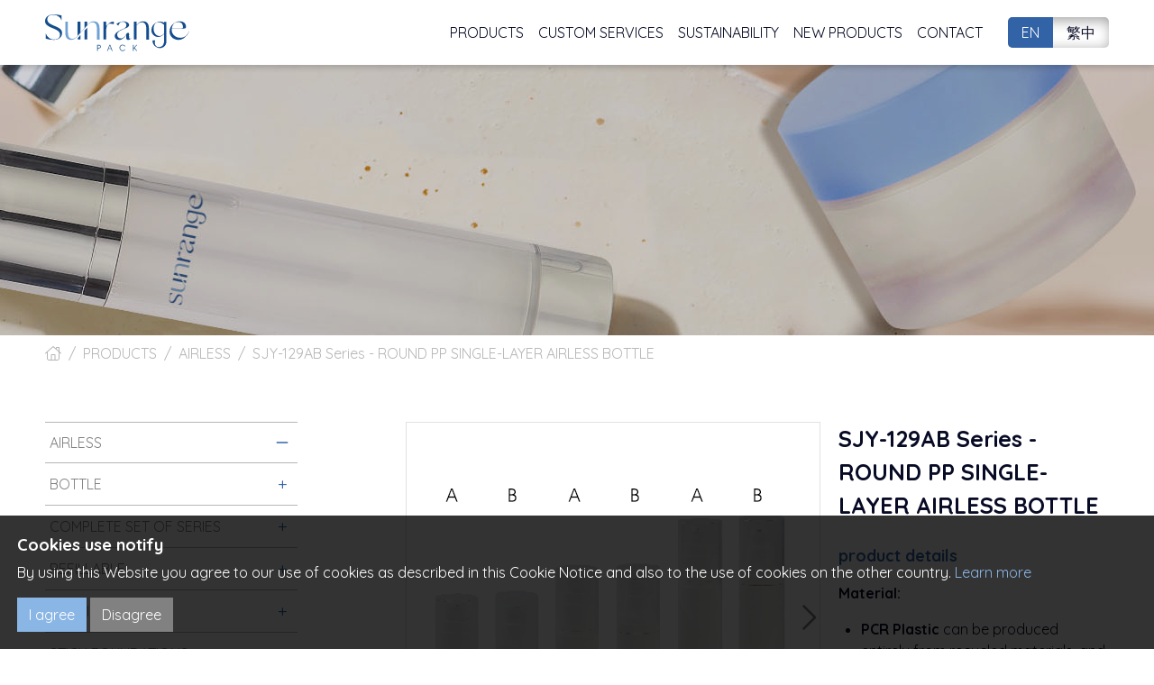

--- FILE ---
content_type: text/html; charset=UTF-8
request_url: https://www.sunrangepack.com/product/6/48
body_size: 50431
content:
<!DOCTYPE html>
<html lang="en-US">

<head>
    <meta http-equiv="Content-Language" content="en-US" />
    <meta charset="UTF-8">
    

    
        <title>ROUND PP SINGLE-LAYER AIRLESS BOTTLE</title>
        <link rel="canonical" href="https://www.sunrangepack.com/product/6/48" />
    <meta name="description" content="Sunrange Pack&#039;s PP Single Layer Airless Bottle with sustainable manufacturing and custom decorations are perfect for your quality cosmetics!">
    <meta property="og:description" content="Sunrange Pack&#039;s PP Single Layer Airless Bottle with sustainable manufacturing and custom decorations are perfect for your quality cosmetics!" />
    <meta property="og:locale" content="en_US" />
    <meta property="og:type" content="website" />
    
    <meta property="og:title" content="ROUND PP SINGLE-LAYER AIRLESS BOTTLE" />
    <meta property="og:site_name" content="日橙" />
        <meta property="og:image" content="https://www.sunrangepack.com/resources/_img/layout/logo.png" />
        <meta property="og:url" content="https://www.sunrangepack.com/product/6/48" />    
    
    <meta name="google-site-verification" content="UksJ8TKS5p9b2DtMw3Yl5ydn-Fh-LXLtsBz-gc0Ow5w" />
    <meta name="google-site-verification" content="cyHh6j9J6fVKpXY8PRo9oq4XN1auGhCqgnAmUDVR7gs" />
    
	
    <!--Viewport-->
<meta name="viewport" content="width=device-width, initial-scale=1">

<!--CSS-->
<link rel="stylesheet" href="https://unpkg.com/aos@2.3.1/dist/aos.css" />
<link rel="stylesheet" href="https://cdn.jsdelivr.net/npm/swiper@9/swiper-bundle.min.css"/>
<link rel="stylesheet" href="https://cdn.jsdelivr.net/npm/@fancyapps/ui@4.0/dist/fancybox.css"/>
<link rel="stylesheet" href="/resources/css/bootstrap/bootstrap.css">
<link rel="stylesheet" href="/resources/js/mmenu/mmenu.css">
<link rel="stylesheet" href="/resources/css/style.css"/>








<link rel="shortcut icon" href="/resources/_img/favicon.ico" type="image/x-icon" />
<link rel="Bookmark" href="/resources/_img/favicon.ico" type="image/x-icon" />



<meta name="_token" content="aAwjXRRWLVxCaY1G1JPMjkj5m56AvJyTxWjixMqO" />
    <script src="https://www.google.com/recaptcha/api.js?hl=en" async defer></script>

    <!-- Google tag (gtag.js) -->
<script async src="https://www.googletagmanager.com/gtag/js?id=G-HHB7BKXQR9"></script>
<script>
  window.dataLayer = window.dataLayer || [];
  function gtag(){dataLayer.push(arguments);}
  gtag('js', new Date());

  gtag('config', 'G-HHB7BKXQR9');
</script>
</head>

<body class="bg" id="product">
  
<div class="loader-mesk"></div>
<div id="my-loader" class="preloader">
    <div class="preloader_inner">
        <img src="/resources/_img/layout/logo.svg" alt="">
        <div class="mesk"></div>
    </div>
</div><div class="template">
<!--header-->
<nav class="navbar navbar-expand-lg shadow bg-white">
	<div class="container">
	    		<a class="navbar-brand" href="/">
					<img src="/resources/_img/layout/logo.svg" alt="">
		</a>
		<a href="#menu" class="navbar-toggler hamburger hamburger--collapse">
			<span class="hamburger-box">
			    <span class="hamburger-inner"></span>
			</span>
		</a>
		<div class="collapse navbar-collapse" id="menu">
			<ul class="navbar-nav ms-auto">
				<li class="nav-item dropdown nav-item-product">
					<a class="nav-link" title="PACKAGING" href="/en/product"><span>PRODUCTS</span></a>
					<ul class="dropdown-menu" id="product-panel" >
												<li>
							<a title="AIRLESS" href="/en/product/6" class="dropdown-item">AIRLESS</a>
							
						</li>
												<li>
							<a title="BOTTLE" href="/en/product/3" class="dropdown-item">BOTTLE</a>
							
						</li>
												<li>
							<a title="COMPLETE SET OF SERIES" href="/en/product/5" class="dropdown-item">COMPLETE SET OF SERIES</a>
							
						</li>
												<li>
							<a title="REFILLABLE " href="/en/product/1" class="dropdown-item">REFILLABLE </a>
							
						</li>
												<li>
							<a title="MINI LIPSTICK" href="/en/product/17" class="dropdown-item">MINI LIPSTICK</a>
							
						</li>
												<li>
							<a title="STICK FOUNDATIONS" href="/en/product/13" class="dropdown-item">STICK FOUNDATIONS</a>
							
						</li>
												<li>
							<a title="EYELINER" href="/en/product/12" class="dropdown-item">EYELINER</a>
							
						</li>
												<li>
							<a title="EYESHADOW" href="/en/product/11" class="dropdown-item">EYESHADOW</a>
							
						</li>
												<li>
							<a title="COMPACT POWDER CASE" href="/en/product/10" class="dropdown-item">COMPACT POWDER CASE</a>
							
						</li>
												<li>
							<a title="JAR" href="/en/product/2" class="dropdown-item">JAR</a>
							
						</li>
												<li>
							<a title="LIPSTICK TUBE" href="/en/product/9" class="dropdown-item">LIPSTICK TUBE</a>
							
						</li>
												<li>
							<a title="LIPGLOSS TUBE" href="/en/product/8" class="dropdown-item">LIPGLOSS TUBE</a>
							
						</li>
												<li>
							<a title="LIP BALM TUBE" href="/en/product/16" class="dropdown-item">LIP BALM TUBE</a>
							
						</li>
												<li>
							<a title="MASCARA TUBE" href="/en/product/7" class="dropdown-item">MASCARA TUBE</a>
							
						</li>
											</ul>
				</li>
				<li class="nav-item dropdown nav-item-service">
					<a class="nav-link" title="CUSTOM SERVICES DECORATION PRIVATE MOLDS" href="#"><span>CUSTOM SERVICES</span></a>
					<ul class="dropdown-menu" id="service-panel">
						<li><a href="/en/custom-service/decoration"  title="DECORATION" class="dropdown-item">DECORATION</a></li>
						<li><a href="/en/custom-service/private-molds"  title="PRIVATE MOLDS" class="dropdown-item">PRIVATE MOLDS</a></li>
					</ul>
				</li>
				<li class="nav-item">
					<a class="nav-link" title="SUSTAINABILITY" href="/en/sustainability"><span>SUSTAINABILITY</span></a>
				</li>
				<li class="nav-item">
					<a class="nav-link" title="NEW PRODUCTS" href="/en/news"><span>NEW PRODUCTS</span></a>
				</li>
				<li class="nav-item">
					<a class="nav-link" title="CONTACT" href="/en/contact"><span>CONTACT</span></a>
				</li>
			</ul>
		</div>
		
			<div class="lang-fram">
				<a href="/" class="lang-icon active ">EN</a>
				<a href="/tw" class="lang-icon ">繁中</a>
			</div>
		
	</div>
</nav>


<div id="mega-menu">

</div><!-- End header -->

<main>
<div id="banner" class="inner-banner" data-aos="fade-down">
    <img src="/resources/_img/product/banner.jpg" alt="">
</div>
<div id="bread" class="mt-2">
    <div class="container">
        <nav class="ms-auto fs-13" style="--bs-breadcrumb-divider: '/';" aria-label="breadcrumb">
            <ol class="breadcrumb text-c3">
                                            <li class="breadcrumb-item">
                    <a href="/en/"><i class="fa-light fa-house-chimney"></i> </a>
                </li>
                                                            <li class="breadcrumb-item">
                    <a href="/en/product">PRODUCTS</a>
                </li>
                                                            <li class="breadcrumb-item">
                    <a href="/en/product/6">AIRLESS</a>
                </li>
                                                            <li class="breadcrumb-item">
                    SJY-129AB Series - ROUND PP SINGLE-LAYER AIRLESS BOTTLE
                </li>
                                        </ol>
        </nav>
    </div>
</div><div class="aside-layout py-5">
    <div class="container-xl">
        <div class="row">
            <aside class="col-lg-3 col-md-3 col-10 ms-md-0 mx-auto">
                <div class="d-grid d-md-none">
                    <button class="m-select btn btn-outline-primary d-block caret">Select Category</button>
                </div>
                <ul id="aside-menu" class="collapse p-cat-list list-unstyled vstack d-md-flex">
                                        <li  class="active" ><a href="/en/product/6"><span>AIRLESS</span><span class="icon"></span></a></li>
                                        <li ><a href="/en/product/3"><span>BOTTLE</span><span class="icon"></span></a></li>
                                        <li ><a href="/en/product/5"><span>COMPLETE SET OF SERIES</span><span class="icon"></span></a></li>
                                        <li ><a href="/en/product/1"><span>REFILLABLE </span><span class="icon"></span></a></li>
                                        <li ><a href="/en/product/17"><span>MINI LIPSTICK</span><span class="icon"></span></a></li>
                                        <li ><a href="/en/product/13"><span>STICK FOUNDATIONS</span><span class="icon"></span></a></li>
                                        <li ><a href="/en/product/12"><span>EYELINER</span><span class="icon"></span></a></li>
                                        <li ><a href="/en/product/11"><span>EYESHADOW</span><span class="icon"></span></a></li>
                                        <li ><a href="/en/product/10"><span>COMPACT POWDER CASE</span><span class="icon"></span></a></li>
                                        <li ><a href="/en/product/2"><span>JAR</span><span class="icon"></span></a></li>
                                        <li ><a href="/en/product/9"><span>LIPSTICK TUBE</span><span class="icon"></span></a></li>
                                        <li ><a href="/en/product/8"><span>LIPGLOSS TUBE</span><span class="icon"></span></a></li>
                                        <li ><a href="/en/product/16"><span>LIP BALM TUBE</span><span class="icon"></span></a></li>
                                        <li ><a href="/en/product/7"><span>MASCARA TUBE</span><span class="icon"></span></a></li>
                                    </ul>
            </aside>
            <article class="col-lg-8 col-md-9 mt-4 mt-md-0">
                <section id="product-detail-1" class="pb-5">
                    <div class="grid">
                        <div class="img-row g-col-md-6 g-col-10">
                            <div class="slider-big swiper border">
                                <div class="swiper-wrapper">
                                                                        <div class="swiper-slide">
                                        <a data-src="/storage/upload/product/image/2023-01-30/xj0KqPnPIOYPoKxdVxZkXKsoM8wAHiLkRRFZynyz.jpg" data-fancybox="case" class="d-block ratio ratio-p">
                                            <span><img src="/storage/upload/product/image/2023-01-30/xj0KqPnPIOYPoKxdVxZkXKsoM8wAHiLkRRFZynyz.jpg" alt=""></span>
                                        </a>
                                    </div>
                                                                        <div class="swiper-slide">
                                        <a data-src="/storage/upload/product/image/2023-01-30/AVVXvzUOVmIYTk7YubW57WYvTwUDKl1H15KoiEoe.jpg" data-fancybox="case" class="d-block ratio ratio-p">
                                            <span><img src="/storage/upload/product/image/2023-01-30/AVVXvzUOVmIYTk7YubW57WYvTwUDKl1H15KoiEoe.jpg" alt=""></span>
                                        </a>
                                    </div>
                                    
                                </div>
                                <div class="swiper-button-prev big-prev"><i class="fal fa-angle-left fs-40 text-c2"></i></div>
                                <div class="swiper-button-next big-next"><i class="fal fa-angle-right fs-40 text-c2"></i></div>
                            </div>
                        </div>
                        <div class="txt-row g-col-md-4 g-col-10">
                            <div class="p-name fs-25 fw-bolder mb-4">SJY-129AB Series - ROUND PP SINGLE-LAYER AIRLESS BOTTLE</div>
                            <div class="head fs-18 fw-bold text-primary mb-3">product details</div>
                            <div class="editor">
                                  <p><strong>Material:</strong></p>
<ul>
<li><strong>PCR Plastic</strong> can be produced entirely from recycled materials, and boasts resistance to stress cracking due to a low gas-vapor transmission rate. Additionally, it requires less energy and water for production compared to other plastic varieties.</li>
<li><strong>PP (Polypropylene)</strong> is a low-impact plastic that requires less energy to produce, recycles well, and is burned without harmful toxins.</li>
</ul>
<br /><strong>Application:</strong> Lotions, Serums, Moisturizers, Creams<br /><br /><strong>Minimum Order Quantity:</strong> 10000pcs<br /><br /><strong>Available Custom Decoration: </strong>Metalization, Spray Painting, Color Injection, Silk Screen Printing, Hot Stamping<br /><br /><strong>Sunrange Pack</strong> is dedicated to offering <span style="color: #236fa1;"><a style="color: #236fa1;" href="/sustainability" target="_blank" rel="noopener">eco-conscious packaging solutions</a></span>, including post-consumer recycled materials, ocean-bound plastics, and mono-materials. <a href="/sustainability" target="_blank" rel="noopener"><span style="color: #236fa1;">Private</span> <span style="color: #236fa1;">molds</span></a> are our other pride in customer service, ranging from hand sketching to samples. Click the following tags to find out more about Sunrange Pack&rsquo;s packaging revolutions: <span style="color: #236fa1;"><a style="color: #236fa1;" href="/en/product/6" target="_blank" rel="noopener">airless</a><span style="color: #000000;">, </span><a style="color: #236fa1;" href="/en/product/3" target="_blank" rel="noopener">bottles</a><span style="color: #000000;">, </span><a style="color: #236fa1;" href="/en/product/2" target="_blank" rel="noopener">jars</a><span style="color: #000000;">, </span><a style="color: #236fa1;" href="/en/product/1" target="_blank" rel="noopener">refillable packaging</a><span style="color: #000000;">,</span> <a style="color: #236fa1;" href="/en/product/5" target="_blank" rel="noopener">complete sets of series</a><span style="color: #000000;">, </span><a style="color: #236fa1;" href="/en/product/13" target="_blank" rel="noopener">stick foundations</a><span style="color: #000000;">, </span><a style="color: #236fa1;" href="/en/product/17" target="_blank" rel="noopener">mini lipsticks</a><span style="color: #000000;">, </span><a style="color: #236fa1;" href="/en/product/16" target="_blank" rel="noopener">lip balm tubes</a><span style="color: #000000;">,</span> <a style="color: #236fa1;" href="/en/product/12" target="_blank" rel="noopener">eyeliner</a><span style="color: #000000;">,</span> <a style="color: #236fa1;" href="/en/product/9" target="_blank" rel="noopener">lipstick tubes</a><span style="color: #000000;">,</span> <a style="color: #236fa1;" href="/en/product/8" target="_blank" rel="noopener">lip gloss tubes</a><span style="color: #000000;">,</span> <a style="color: #236fa1;" href="/en/product/7" target="_blank" rel="noopener">mascara tubes</a><span style="color: #000000;">, </span><a style="color: #236fa1;" href="/en/product/11" target="_blank" rel="noopener">eyeshadow</a><span style="color: #000000;">, and </span><a style="color: #236fa1;" href="/en/product/10" target="_blank" rel="noopener">compa<span style="text-decoration: underline;">ct powder cases</span></a></span><span style="text-decoration: underline;"><span style="color: #000000; text-decoration: underline;">.</span></span><br /><br /><span style="box-sizing: border-box; font-family: Quicksand, 微軟正黑體, 'Microsoft JhengHei', -apple-system, BlinkMacSystemFont, 'Segoe UI', Roboto, 'Helvetica Neue', Arial, sans-serif, 'Apple Color Emoji', 'Segoe UI Emoji', 'Segoe UI Symbol'; font-size: 16px; font-style: normal; font-variant-ligatures: normal; font-variant-caps: normal; font-weight: 400; letter-spacing: normal; orphans: 2; text-align: start; text-indent: 0px; text-transform: none; white-space: normal; widows: 2; word-spacing: 0px; -webkit-text-stroke-width: 0px; background-color: #ffffff; text-decoration-thickness: initial; text-decoration-style: initial; text-decoration-color: initial; color: #3598db;">#PCR Available &nbsp;</span><br style="box-sizing: border-box; color: #080b25; font-family: Quicksand, 微軟正黑體, 'Microsoft JhengHei', -apple-system, BlinkMacSystemFont, 'Segoe UI', Roboto, 'Helvetica Neue', Arial, sans-serif, 'Apple Color Emoji', 'Segoe UI Emoji', 'Segoe UI Symbol'; font-size: 16px; font-style: normal; font-variant-ligatures: normal; font-variant-caps: normal; font-weight: 400; letter-spacing: normal; orphans: 2; text-align: start; text-indent: 0px; text-transform: none; white-space: normal; widows: 2; word-spacing: 0px; -webkit-text-stroke-width: 0px; background-color: #ffffff; text-decoration-thickness: initial; text-decoration-style: initial; text-decoration-color: initial;" /><span style="box-sizing: border-box; font-family: Quicksand, 微軟正黑體, 'Microsoft JhengHei', -apple-system, BlinkMacSystemFont, 'Segoe UI', Roboto, 'Helvetica Neue', Arial, sans-serif, 'Apple Color Emoji', 'Segoe UI Emoji', 'Segoe UI Symbol'; font-size: 16px; font-style: normal; font-variant-ligatures: normal; font-variant-caps: normal; font-weight: 400; letter-spacing: normal; orphans: 2; text-align: start; text-indent: 0px; text-transform: none; white-space: normal; widows: 2; word-spacing: 0px; -webkit-text-stroke-width: 0px; background-color: #ffffff; text-decoration-thickness: initial; text-decoration-style: initial; text-decoration-color: initial; color: #3598db;">#Eco-Friendly &nbsp;</span><br style="box-sizing: border-box; color: #080b25; font-family: Quicksand, 微軟正黑體, 'Microsoft JhengHei', -apple-system, BlinkMacSystemFont, 'Segoe UI', Roboto, 'Helvetica Neue', Arial, sans-serif, 'Apple Color Emoji', 'Segoe UI Emoji', 'Segoe UI Symbol'; font-size: 16px; font-style: normal; font-variant-ligatures: normal; font-variant-caps: normal; font-weight: 400; letter-spacing: normal; orphans: 2; text-align: start; text-indent: 0px; text-transform: none; white-space: normal; widows: 2; word-spacing: 0px; -webkit-text-stroke-width: 0px; background-color: #ffffff; text-decoration-thickness: initial; text-decoration-style: initial; text-decoration-color: initial;" /><span style="box-sizing: border-box; font-family: Quicksand, 微軟正黑體, 'Microsoft JhengHei', -apple-system, BlinkMacSystemFont, 'Segoe UI', Roboto, 'Helvetica Neue', Arial, sans-serif, 'Apple Color Emoji', 'Segoe UI Emoji', 'Segoe UI Symbol'; font-size: 16px; font-style: normal; font-variant-ligatures: normal; font-variant-caps: normal; font-weight: 400; letter-spacing: normal; orphans: 2; text-align: start; text-indent: 0px; text-transform: none; white-space: normal; widows: 2; word-spacing: 0px; -webkit-text-stroke-width: 0px; background-color: #ffffff; text-decoration-thickness: initial; text-decoration-style: initial; text-decoration-color: initial; color: #3598db;">#Recyclable</span>
                            </div>
                        </div>
                    </div>
                </section>
                <section id="product-detail-2" class="py-5">
                    <nav>
                        <div class="nav nav-tabs" id="nav-tab" role="tablist">
                            <button class="nav-link active" data-bs-toggle="tab" data-bs-target="#product-specification" type="button">Product Specification</button>
                            <button class="nav-link" data-bs-toggle="tab" data-bs-target="#material" type="button">Material</button>
                        </div>
                    </nav>
                    <div class="tab-content py-3" id="pills-tabContent">
                        <div class="tab-pane fade show active" id="product-specification">
                            
                            <div class="table-responsive">
                                <table class="table">
                                    <thead>
                                        <tr>
                                            <th>ITEM NUMBER</th>
                                            <th>CAPACITY (ML)</th>
                                            <th>DIAMETER (MM)</th>
                                            <th>HEIGHT (MM)</th>
                                        </tr>
                                    </thead>
                                    <tbody>
                                                                                <tr>
                                            <td>SJY-129B-50</td>
                                            <td>50</td>
                                            <td>32.6</td>
                                            <td>152</td>
                                        </tr>
                                                                                <tr>
                                            <td>SJY-129B-30</td>
                                            <td>30</td>
                                            <td>32.6</td>
                                            <td>118</td>
                                        </tr>
                                                                                <tr>
                                            <td>SJY-129B-15</td>
                                            <td>15</td>
                                            <td>32.6</td>
                                            <td>98</td>
                                        </tr>
                                                                                <tr>
                                            <td>SJY-129A-50</td>
                                            <td>50</td>
                                            <td>32</td>
                                            <td>151</td>
                                        </tr>
                                                                                <tr>
                                            <td>SJY-129A-30</td>
                                            <td>30</td>
                                            <td>32</td>
                                            <td>118</td>
                                        </tr>
                                                                                <tr>
                                            <td>SJY-129A-15</td>
                                            <td>15</td>
                                            <td>32</td>
                                            <td>98</td>
                                        </tr>
                                                                            </tbody>
                                </table>
                            </div>
                        </div>
                        <div class="tab-pane fade" id="material">
                            
                                                        <div class="title fs-18 text-primary px-4 mb-3">Bottle</div>
                            <div class="table-responsive">
                                <table class="table">
                                    <thead>
                                        <tr>
                                            <th>Cap</th>
                                            <th>Pump</th>
                                            <th>Collar</th>
                                            <th>Outer Bottle</th>
                                            <th>Inner Bottle</th>
                                            <th>Piston</th>
                                            <th>Disc</th>
                                        </tr>
                                    </thead>
                                    <tbody>
                                                                                <tr>
                                            <td>PP</td>
                                            <td>PP</td>
                                            <td></td>
                                            <td>PP</td>
                                            <td></td>
                                            <td>HDPE</td>
                                            <td></td>
                                        </tr>
                                                                           </tbody>
                                </table>
                            </div>
                                                    </div>
                    </div>
                </section>
                
                <div class="text-center mb-5">
                    
                    <a href="javascript: history.back()" class="main-btn btn btn-c3 fs-20 long-text"><span>BACK TO PREVIOUS PAGE</span><span class="icon"></span></a>
                </div>

               
                <section class="product-fram">
                    <div class="row">
                        <div class="col-lg-12 mx-auto">
                        <div class="title fw-bold fsr-25 text-center mb-5 text-uppercase"><span>Product Inquiry</span></div>
                            <form action="/product_contact"  method="post" id="contact_form" enctype="multipart/form-data"  class="form vstack gap-3 ps-md-4 pe-md-2">
                                <input type="hidden" name="_token" value="aAwjXRRWLVxCaY1G1JPMjkj5m56AvJyTxWjixMqO">                                <div class="">
                                    <label  class="form-label required">Inquiry Items</label>
                                    <input type="text" name="product"  class="form-control" value="SJY-129AB Series - ROUND PP SINGLE-LAYER AIRLESS BOTTLE">
                                </div>
                                <div class="">
                                    <label  class="form-label required">Company Name</label>
                                    <input type="text" name="company" class="form-control" >
                                </div>
                                <div class="">
                                    <label  class="form-label">Company Website</label>
                                    <input type="text" name="web" class="form-control" >
                                </div>
                                <div class="">
                                    <label  class="form-label required">Country</label>
                                    <input type="text" name="country" class="form-control" >
                                </div>
                                <div class="">
                                    <label  class="form-label required">Contact Name</label>
                                    <input type="text" name="name" class="form-control" >
                                </div>
                                <div class="">
                                    <label  class="form-label required">Email</label>
                                    <input type="text"  name="email"class="form-control" >
                                </div>
                                <div class="">
                                    <label  class="form-label required">Telephone Number</label>
                                    <input type="text"  name="tel" class="form-control" >
                                </div>
                                <div class="">
                                    <label  class="form-label">Address</label>
                                    <input type="text" name="address" class="form-control" >
                                </div>
                                <div class="">
                                    <label  class="form-label">Upload a file（Max 10MB））</label>
                                    <input type="file" name="upload_file" class="form-control form-control-file">
                                </div>
                                <div class="">
                                    <label  class="form-label required">Leave Your Message</label>
                                    <textarea  cols="30" name="info" rows="10" class="form-control"></textarea>
                                </div>
                                <div class="g-auto text-center">
                                    <div class="mx-auto">
                                        <div data-sitekey="6Le0RBYdAAAAAHVYYvCqm1-6o0uAnqY0ZfD_7F_C" class="g-recaptcha"></div>
                                    </div>
                                </div>
                                <div class="sumit text-center">
                                    <button onclick="validate('#contact_form', 'product.contact_rule', 'product.contact_rule_message', 'contact');return false;" class="main-btn btn btn-c3 fsr-20"><span >SUBMIT</span><span class="icon"></span></button>
                                </div>
                                    </form>
                                </div>
                    </div>
                    
                </section>
                
            </article>
        </div>
        <div class="row">
            <section id="product-detail-3" class="pb-5 mt-5">
                <div class="row">
                    <div class="col-12">
                        <div class="title fw-bold fsr-25 text-center mb-5"><span>RELATED PRODUCTS</span></div>
                    </div>
                </div>
                
                <div class="relation-slider-row position-relative">
                    <div class="px-5">
                        <div class="relation-slider swiper">
                            <div class="swiper-wrapper py-1">
                                                                <div class="swiper-slide">
                                <div class="p-item" data-aos="fade-up">
    <a href="/product/6/19" class="img-row d-block shadow">
        <div class="pic ratio ratio-1x1">
            <span><img src="/storage/upload/product/image/2023-01-19/Ht5voL4KZYKa7ckeHZWzEJfT400O68YCvhSbUjuy.jpg" alt=""></span>
        </div>
    </a>
    <div class="txt-row text-center mt-3">
        <div class="p-name">SJY-107A Series - TWIST-ON AS ROUND DOUBLE-LAYER AIRLESS BOTTLE</div>
    </div>
</div>                                </div>
                                                                <div class="swiper-slide">
                                <div class="p-item" data-aos="fade-up">
    <a href="/product/6/27" class="img-row d-block shadow">
        <div class="pic ratio ratio-1x1">
            <span><img src="/storage/upload/product/image/2023-01-28/vNcDCql3BAGv0uxDgaoKfgaJvB6N7vAo4VrKJPEF.jpg" alt=""></span>
        </div>
    </a>
    <div class="txt-row text-center mt-3">
        <div class="p-name">SJY-110 Series - SQUARE AS DOUBLE-LAYER AIRLESS BOTTLE</div>
    </div>
</div>                                </div>
                                                                <div class="swiper-slide">
                                <div class="p-item" data-aos="fade-up">
    <a href="/product/6/44" class="img-row d-block shadow">
        <div class="pic ratio ratio-1x1">
            <span><img src="/storage/upload/product/image/2023-01-30/5BgNB43GzPoopAm6BQunkfk5ERAfN0l4KWNTXewI.jpg" alt=""></span>
        </div>
    </a>
    <div class="txt-row text-center mt-3">
        <div class="p-name">SJY-111C Series - ROUND AS DOUBLE-LAYER AIRLESS BOTTLE</div>
    </div>
</div>                                </div>
                                                                <div class="swiper-slide">
                                <div class="p-item" data-aos="fade-up">
    <a href="/product/6/46" class="img-row d-block shadow">
        <div class="pic ratio ratio-1x1">
            <span><img src="/storage/upload/product/image/2023-01-30/fxgjexHOHQ5c8iMtsZ8JiqtbOggeW3ccxHDAT0yj.jpg" alt=""></span>
        </div>
    </a>
    <div class="txt-row text-center mt-3">
        <div class="p-name">SJY-121 Series - ROUND AS DOUBLE-LAYER AIRLESS BOTTLE</div>
    </div>
</div>                                </div>
                                                                <div class="swiper-slide">
                                <div class="p-item" data-aos="fade-up">
    <a href="/product/6/47" class="img-row d-block shadow">
        <div class="pic ratio ratio-1x1">
            <span><img src="/storage/upload/product/image/2023-01-30/2LPpoTSF29oLGn2ipifFFQ9JIDNmuMYUNXSP30lS.jpg" alt=""></span>
        </div>
    </a>
    <div class="txt-row text-center mt-3">
        <div class="p-name">SJY-127 Series - ROUND PP SINGLE-LAYER AIRLESS BOTTLE</div>
    </div>
</div>                                </div>
                                                            </div>
                        </div>
                    </div>
                    <div class="swiper-button-prev relation-prev"><i class="fal fa-angle-left fs-22 text-c2"></i></div>
                    <div class="swiper-button-next relation-next"><i class="fal fa-angle-right fs-22 text-c2"></i></div>
                </div>
            </section>
        </div>
    </div>
</div>




</main>

<!-- footer -->
<div id="back-to-top"><i class="fas fa-caret-up text-white"></i></div>

 <div class="need-know" id="privacy-row">
	<div class="title">	Cookies use notify</div>
	<div class="text">
	<span>By using this Website you agree to our use of cookies as described in this Cookie Notice and also to the use of cookies on the other country.</span>
		<a class="text-primary2" data-fancybox="" data-animation-duration="500" data-src="#privacy" href="javascript:;"> Learn more</a>
	</div>
	<div class="mt-3">
		<a class="btn bg-primary2 text-white"  href="javascript:$('.need-know').hide();setCookie('need_know','1',1576800);" id="privacy-btn">
			<span>I agree</span>
		</a>
		<a class="btn bg-c2 text-white"  href="javascript:$('.need-know').hide();;setCookie('need_know','1',-1);" id="privacy-btn">
			<span>Disagree</span>
		</a>
	</div>
</div>

<div id="privacy" class="light-box privacy">
	<div class="editor" style="display: block;">
		<div class="light-title">Privacy Policy</div>
		<p class="" data-start="1080" data-end="1289">Sunrange International Co., Ltd. ("we", "our", or "this website") is committed to protecting your privacy. We collect the information you voluntarily provide to us for business and communication purposes only.</p>
<p class="" data-start="1291" data-end="1416"><strong data-start="1291" data-end="1320">1. Information We Collect</strong><br data-start="1320" data-end="1323" />When you contact us through the website, we may collect the following personal information:</p>
<ul data-start="1417" data-end="1602">
<li class="" data-start="1417" data-end="1425">
<p class="" data-start="1419" data-end="1425">Name</p>
</li>
<li class="" data-start="1426" data-end="1443">
<p class="" data-start="1428" data-end="1443">Email address</p>
</li>
<li class="" data-start="1444" data-end="1460">
<p class="" data-start="1446" data-end="1460">Phone number</p>
</li>
<li class="" data-start="1461" data-end="1501">
<p class="" data-start="1463" data-end="1501">Company name and title (if provided)</p>
</li>
<li class="" data-start="1502" data-end="1602">
<p class="" data-start="1504" data-end="1602">Any additional information you voluntarily provide (e.g., product inquiries or quotation requests)</p>
</li>
</ul>
<p class="" data-start="1604" data-end="1692"><strong data-start="1604" data-end="1630">2. Purpose of Data Use</strong><br data-start="1630" data-end="1633" />We collect your personal data for the following purposes:</p>
<ul data-start="1693" data-end="1893">
<li class="" data-start="1693" data-end="1744">
<p class="" data-start="1695" data-end="1744">Responding to your inquiries and contacting you</p>
</li>
<li class="" data-start="1745" data-end="1793">
<p class="" data-start="1747" data-end="1793">Providing quotations and product information</p>
</li>
<li class="" data-start="1794" data-end="1841">
<p class="" data-start="1796" data-end="1841">Customer service and business communication</p>
</li>
<li class="" data-start="1842" data-end="1893">
<p class="" data-start="1844" data-end="1893">Marketing insights and anonymous traffic analysis</p>
</li>
</ul>
<p class="" data-start="1895" data-end="2088"><strong data-start="1895" data-end="1931">3. Cookies and Third-Party Tools</strong><br data-start="1931" data-end="1934" />We use cookies and third-party tools like Google Analytics for traffic analysis and website improvement. You may disable cookies in your browser settings.</p>
<p class="" data-start="2090" data-end="2254"><strong data-start="2090" data-end="2109">4. Data Sharing</strong><br data-start="2109" data-end="2112" />We do not sell, rent, or share your personal data with third parties unless required to fulfill your request or comply with legal obligations.</p>
<p class="" data-start="2256" data-end="2384"><strong data-start="2256" data-end="2288">5. Data Storage and Security</strong><br data-start="2288" data-end="2291" />All data is stored securely and used only internally. There is no cross-border data transfer.</p>
<p class="" data-start="2386" data-end="2540"><strong data-start="2386" data-end="2426">6. Data Access, Update, and Deletion</strong><br data-start="2426" data-end="2429" />If you wish to access, update, or delete your personal information, please contact us at <a rel="noopener" data-start="2518" data-end="2539">info@sunrangepack.com</a>.</p>
<p class="" data-start="2542" data-end="2689"><strong data-start="2542" data-end="2571">7. Changes to This Policy</strong><br data-start="2571" data-end="2574" />We reserve the right to update this Privacy Policy at any time. Significant changes will be announced on this page.</p>
<p class="" data-start="2691" data-end="2828"><strong data-start="2691" data-end="2708">8. Contact Us</strong><br data-start="2708" data-end="2711" />Company Name: Sunrange International Co., Ltd.<br data-start="2757" data-end="2760" />Email: <a rel="noopener" data-start="2767" data-end="2788">info@sunrangepack.com</a><br data-start="2788" data-end="2791" />Website: <a class="" target="_new" rel="noopener" data-start="2800" data-end="2828">https://www.sunrangepack.com</a></p>
	</div>
</div> 


<footer>
	<div id="footer1" class="">
		<div class="container-xl py-5">
			<div class="row gy-4">
				<div class="footer-info col-lg-3">
					<div class="logo mb-3 text-center text-lg-start">
						<img src="/resources/_img/layout/logo_footer.svg" alt="" class="mx-auto mx-lg-0">
						
					</div>
					<ul class="contact-list vstack list-unstyled mb-0 gap-2">
						<li><i class="fas fa-phone" aria-hidden="true"></i><span><a href="tel:+886-2-22006047" target="_blank">+886-2-22006047</a></span></li>
						<li><i class="fas fa-envelope" aria-hidden="true"></i><span><a href="mailto:info@sunrangepack.com" target="_blank">info@sunrangepack.com</a></span></li>
						<li><i class="fas fa-location-dot" aria-hidden="true"></i><span><a href="https://maps.app.goo.gl/HLthX3VTPLrD7Cje6" target="_blank">8F - 6, No. 117, Anxing Rd., Xindian Dist., New Taipei City 231066, Taiwan</a></span></li>
					</ul>
					<ul class="social-list hstack gap-5 list-unstyled mb-0 text-primary mt-3 justify-content-center justify-content-lg-start">
						<li><a href="https://www.facebook.com/profile.php?id=100087784474526&mibextid=LQQJ4d" target="_blank"><i class="fab fa-facebook-square fs-20" aria-hidden="true"></i></a></li>
						<li><a href="https://instagram.com/sunrangepack?igshid=YmMyMTA2M2Y=" target="_blank"><i class="fab fa-instagram fs-20" aria-hidden="true"></i></a></li>
						<li><a href="https://www.linkedin.com/company/sunrangepack" target="_blank"><i class="fab fa-linkedin fs-20" aria-hidden="true"></i></a></li>
					</ul>
				</div>
				<div class="vr-row col-1 d-none d-lg-block"></div>
				<div class="footer-nav-row col-lg-8">
					<div class="row">
						<div class="col-lg-9 col-6">
							<ul class="footer-nav list-unstyled">
								<li>
									<a class="" href="/en/product"><span>PRODUCTS</span></a>
									<div class="row">
										<ul class="list-unstyled row">
																						<li class="col-6">
												<a title="AIRLESS" href="/en/product/6" class="">AIRLESS</a>
											</li>
																						<li class="col-6">
												<a title="BOTTLE" href="/en/product/3" class="">BOTTLE</a>
											</li>
																						<li class="col-6">
												<a title="COMPLETE SET OF SERIES" href="/en/product/5" class="">COMPLETE SET OF SERIES</a>
											</li>
																						<li class="col-6">
												<a title="REFILLABLE " href="/en/product/1" class="">REFILLABLE </a>
											</li>
																						<li class="col-6">
												<a title="MINI LIPSTICK" href="/en/product/17" class="">MINI LIPSTICK</a>
											</li>
																						<li class="col-6">
												<a title="STICK FOUNDATIONS" href="/en/product/13" class="">STICK FOUNDATIONS</a>
											</li>
																						<li class="col-6">
												<a title="EYELINER" href="/en/product/12" class="">EYELINER</a>
											</li>
																						<li class="col-6">
												<a title="EYESHADOW" href="/en/product/11" class="">EYESHADOW</a>
											</li>
																						<li class="col-6">
												<a title="COMPACT POWDER CASE" href="/en/product/10" class="">COMPACT POWDER CASE</a>
											</li>
																						<li class="col-6">
												<a title="JAR" href="/en/product/2" class="">JAR</a>
											</li>
																						<li class="col-6">
												<a title="LIPSTICK TUBE" href="/en/product/9" class="">LIPSTICK TUBE</a>
											</li>
																						<li class="col-6">
												<a title="LIPGLOSS TUBE" href="/en/product/8" class="">LIPGLOSS TUBE</a>
											</li>
																						<li class="col-6">
												<a title="LIP BALM TUBE" href="/en/product/16" class="">LIP BALM TUBE</a>
											</li>
																						<li class="col-6">
												<a title="MASCARA TUBE" href="/en/product/7" class="">MASCARA TUBE</a>
											</li>
																					</ul>
										
									</div>
								</li>
							</ul>
						</div>
						<div class="col-lg-3 col-6">
							<ul class="footer-nav list-unstyled">
								<li>
									<a class="" href="#"><span>CUSTOM SERVICES</span></a>
									<ul class="list-unstyled">
										<li><a href="/en/custom-service/decoration" class="">DECORATION</a></li>
										<li><a href="/en/custom-service/private-molds" class="">PRIVATE MOLDS</a></li>
									</ul>
								</li>
								<li>
									<a class="" href="/en/sustainability"><span>SUSTAINABILITY</span></a>
								</li>
								<li>
									<a class="/en/news" href="/en/news"><span>NEW PRODUCTS</span></a>
								</li>
								<li>
									<a class="" href="/en/contact"><span>CONTACT</span></a>
								</li>
								
								
							</ul>
						</div>
					</div>
					
				</div>
			</div>
		</div>
	</div>
	<div id="footer2" class="bg-white">
		<div class="container-fluid py-3">
			<div class="row">
				<div class="col-12 text-center fs-14">Copyright © 2022 Sunrange Intl Co Ltd. All Rights Reserved.</div>
			</div>
		</div>
	</div>
</footer>
<script>
    function setCookie(name,val,min){
        var now=new Date();
       
        now.setMinutes(now.getMinutes()+min)

        document.cookie=name+'='+val+';expires='+now.toUTCString()
    }
//setCookie('托马','火',60);
   function getCookieByName(name) {
        var value = parseCookie()[name];
        if (value) {
            value = decodeURIComponent(value);
        }
     
        return value;
    }
    function parseCookie() {
        var cookieObj = {};
        var cookieAry = document.cookie.split(';');
        var cookie;
         
        for (var i=0, l=cookieAry.length; i<l; ++i) {
            cookie = jQuery.trim(cookieAry[i]);
            cookie = cookie.split('=');
            cookieObj[cookie[0]] = cookie[1];
        }
         
        return cookieObj;
    }
    
   
      
        
                
</script><!-- End footer -->

</div>

<script>
    var base_path = '/en/';
    var resources_path = '/resources/';
</script>

<script src="/resources/js/jquery.js"></script>

<script src="https://kit.fontawesome.com/fb9d17f549.js" data-search-pseudo-elements defer data-mutate-approach="async" data-observe-mutations="false" crossorigin="anonymous"></script>

<script src="/resources/js/common.js"></script>

<script src="/resources/js/mmenu/mmenu.polyfills.js" defer></script>
<script src="/resources/js/mmenu/mmenu.js" defer></script>

<script src="/resources/js/script.js" defer></script>


<script>
    var myMenu;
    var api
    // mmenu控制
    document.addEventListener(
        "DOMContentLoaded", () => {
            myMenu = new Mmenu( "#menu", {
                navbar: {
                    title: '選單' //手機選單標題選單文字
                },
                navbars: [
                    {
                        'position': 'top',
                        'content': [
                            'prev',
                            'title',
                            'close'
                        ]
                    }
                ],
                'extensions': [
                    'theme-dark',
                    'border-full',
                    'pagedim-black',
                ],
                // wrappers: ["bootstrap"],
            },{
                offCanvas: {
                    clone: true
                }
            });
            api = myMenu.API;

            
            

            // const api = myMenu.API;
            
            
            
            
            

            var menu = document.querySelector('#mm-menu');
            var menuItem = menu.querySelectorAll('.dropdown-menu , .dropdown-item , .nav-link');
            menu.classList.remove('collapse' , 'navbar-collapse');
            menuItem.forEach(el => el.classList.remove('dropdown-menu','dropdown-item','nav-link'))

            var html = document.querySelector('html');

            api.bind('open:start', function(){
                html.style.cssText += 'overflow-x: hidden';
            });
            api.bind('close:start', function(){
                html.style.cssText -= 'overflow-x: hidden';
            });
        }
        
    );
    // var api = myMenu.API;
    // var panel = document.querySelector('#mm-product-panel');
    // var p = document.querySelector('.title123');
    // p.addEventListener("click" , function(){
    // api.openPanel(panel);
    // });
    // function openM(myp) {
    //     // const myMenu = new Mmenu('#menu');
        
    //     const panel = document.querySelector(myp);
    //     api.openPanel( panel );
    // }
</script>
<script type="text/javascript" src="/resources/js/devtool.js"></script>

<script type="text/javascript">
    var base_path = '/en/';

    $(function() {
        $('body').append("\u003Cstyle type=\u0022text\/css\u0022\u003E\n\t#alert_area {\n\t\twidth: 100vw;\n\t\theight: 100vh;\n\t\tbackground: rgba(0, 0, 0, 0.5);\n\t\tposition: fixed;\n\t\tleft: 0;\n\t\ttop: 0;\n\t\tz-index: 9999999;\n\t\tdisplay: none;\n\t}\n\t#alert_area.active {\n\t\tdisplay: block;\n\t}\n\t#alert_area #text-area {\n\t\tpadding: 20px;\n\t\ttext-align: center;\n\t\tborder: 3px #EEEEEE solid;\n\t\tborder-radius: 10px;\n\t\tbackground: #FFFFFF;\n\t\twidth: 95%;\n\t\theight: auto;\n\t\tmax-width: 600px;\n\t\tmargin: 0 auto;\n\t\tposition: relative;\n\t\ttop: 50%;\n\t\t-webkit-transform: translateY(-50%);\n\t\t-ms-transform: translateY(-50%);\n\t\ttransform: translateY(-50%);\n\t}\n\t#alert_area #text-area .content {\n\t\tdisplay: block;\n\t\tmargin: 20px auto;\n\t\tfont-size: 1rem;\n\t\tline-height: 1.75;\n\t\tmax-height: 280px;\n\t\toverflow: auto;\n\t\tfont-style: normal;\n\t}\n\t#alert_area #text-area .close {\n\t\tposition: absolute;\n\t\twidth: 45px;\n\t\theight: 45px;\n\t\tfont-size: 35px;\n\t\tline-height: 45px;\n\t\tcursor: pointer;\n\t\tcolor: red;\n\t\tright: 0;\n\t\ttop: 0;\n\t}\n\u003C\/style\u003E\n\u003Cdiv id=\u0022alert_area\u0022\u003E\n\t\u003Cdiv id=\u0022text-area\u0022 onclick=\u0022$(\u0027#alert_area\u0027).removeClass(\u0027active\u0027);\u0022\u003E\n\t\t\u003Cdiv class=\u0022close\u0022 onclick=\u0022$(\u0027#alert_area\u0027).removeClass(\u0027active\u0027);\u0022\u003E\n\t\t\t\u003Ci class=\u0022fa fa-times-circle\u0022 aria-hidden=\u0022true\u0022\u003E\u003C\/i\u003E\n\t\t\u003C\/div\u003E\n\t\t\u003Ci class=\u0022content\u0022\u003E\u003C\/i\u003E\n\t\u003C\/div\u003E\n\u003C\/div\u003E");

        
            });

    // // 修正fancybox造成的上一頁問題
    // $.fancybox.defaults.hash = false;
    var tmp=getCookieByName('need_know');
        if(tmp==1) 
            $('.need-know').hide();
</script>
<script>
    window.addEventListener('load' , function(){
        var bigSwiper = new Swiper('.slider-big', {
            // thumbs: {
            //     swiper: smallSwiper,
            // },
            navigation: {
                nextEl: '.big-next',
                prevEl: '.big-prev',
            },
        });
        var swiper = new Swiper('.relation-slider', {
            // effect: 'fade',
            slidesPerView: 2,
            loop: false,
            spaceBetween: 20,
            navigation: {
                nextEl: '.relation-next',
                prevEl: '.relation-prev',
            },
            breakpoints: {
                768: {
                    slidesPerView: 3,
                },
                960: {
                    slidesPerView: 4,
                }
            }
        });
        // new MetisMenu("#aside-menu");
        var collapseElementList = [].slice.call(document.querySelectorAll('#aside-menu.collapse'));
        var catBtn = document.querySelector('.m-select');
        catBtn.addEventListener('click' , function(e){
            var collapseList = collapseElementList.map(function (collapseEl) {
                
                new bootstrap.Collapse(collapseEl);
                // console.log('123');
                collapseEl.addEventListener('shown.bs.collapse' , function(){
                    catBtn.classList.add('active');
                });
                collapseEl.addEventListener('hidden.bs.collapse' , function(){
                    catBtn.classList.remove('active');
                })
            })
        })
    })
    
</script>



</body>

</html>

--- FILE ---
content_type: text/html; charset=utf-8
request_url: https://www.google.com/recaptcha/api2/anchor?ar=1&k=6Le0RBYdAAAAAHVYYvCqm1-6o0uAnqY0ZfD_7F_C&co=aHR0cHM6Ly93d3cuc3VucmFuZ2VwYWNrLmNvbTo0NDM.&hl=en&v=PoyoqOPhxBO7pBk68S4YbpHZ&size=normal&anchor-ms=20000&execute-ms=30000&cb=l26qbvys3i3e
body_size: 49309
content:
<!DOCTYPE HTML><html dir="ltr" lang="en"><head><meta http-equiv="Content-Type" content="text/html; charset=UTF-8">
<meta http-equiv="X-UA-Compatible" content="IE=edge">
<title>reCAPTCHA</title>
<style type="text/css">
/* cyrillic-ext */
@font-face {
  font-family: 'Roboto';
  font-style: normal;
  font-weight: 400;
  font-stretch: 100%;
  src: url(//fonts.gstatic.com/s/roboto/v48/KFO7CnqEu92Fr1ME7kSn66aGLdTylUAMa3GUBHMdazTgWw.woff2) format('woff2');
  unicode-range: U+0460-052F, U+1C80-1C8A, U+20B4, U+2DE0-2DFF, U+A640-A69F, U+FE2E-FE2F;
}
/* cyrillic */
@font-face {
  font-family: 'Roboto';
  font-style: normal;
  font-weight: 400;
  font-stretch: 100%;
  src: url(//fonts.gstatic.com/s/roboto/v48/KFO7CnqEu92Fr1ME7kSn66aGLdTylUAMa3iUBHMdazTgWw.woff2) format('woff2');
  unicode-range: U+0301, U+0400-045F, U+0490-0491, U+04B0-04B1, U+2116;
}
/* greek-ext */
@font-face {
  font-family: 'Roboto';
  font-style: normal;
  font-weight: 400;
  font-stretch: 100%;
  src: url(//fonts.gstatic.com/s/roboto/v48/KFO7CnqEu92Fr1ME7kSn66aGLdTylUAMa3CUBHMdazTgWw.woff2) format('woff2');
  unicode-range: U+1F00-1FFF;
}
/* greek */
@font-face {
  font-family: 'Roboto';
  font-style: normal;
  font-weight: 400;
  font-stretch: 100%;
  src: url(//fonts.gstatic.com/s/roboto/v48/KFO7CnqEu92Fr1ME7kSn66aGLdTylUAMa3-UBHMdazTgWw.woff2) format('woff2');
  unicode-range: U+0370-0377, U+037A-037F, U+0384-038A, U+038C, U+038E-03A1, U+03A3-03FF;
}
/* math */
@font-face {
  font-family: 'Roboto';
  font-style: normal;
  font-weight: 400;
  font-stretch: 100%;
  src: url(//fonts.gstatic.com/s/roboto/v48/KFO7CnqEu92Fr1ME7kSn66aGLdTylUAMawCUBHMdazTgWw.woff2) format('woff2');
  unicode-range: U+0302-0303, U+0305, U+0307-0308, U+0310, U+0312, U+0315, U+031A, U+0326-0327, U+032C, U+032F-0330, U+0332-0333, U+0338, U+033A, U+0346, U+034D, U+0391-03A1, U+03A3-03A9, U+03B1-03C9, U+03D1, U+03D5-03D6, U+03F0-03F1, U+03F4-03F5, U+2016-2017, U+2034-2038, U+203C, U+2040, U+2043, U+2047, U+2050, U+2057, U+205F, U+2070-2071, U+2074-208E, U+2090-209C, U+20D0-20DC, U+20E1, U+20E5-20EF, U+2100-2112, U+2114-2115, U+2117-2121, U+2123-214F, U+2190, U+2192, U+2194-21AE, U+21B0-21E5, U+21F1-21F2, U+21F4-2211, U+2213-2214, U+2216-22FF, U+2308-230B, U+2310, U+2319, U+231C-2321, U+2336-237A, U+237C, U+2395, U+239B-23B7, U+23D0, U+23DC-23E1, U+2474-2475, U+25AF, U+25B3, U+25B7, U+25BD, U+25C1, U+25CA, U+25CC, U+25FB, U+266D-266F, U+27C0-27FF, U+2900-2AFF, U+2B0E-2B11, U+2B30-2B4C, U+2BFE, U+3030, U+FF5B, U+FF5D, U+1D400-1D7FF, U+1EE00-1EEFF;
}
/* symbols */
@font-face {
  font-family: 'Roboto';
  font-style: normal;
  font-weight: 400;
  font-stretch: 100%;
  src: url(//fonts.gstatic.com/s/roboto/v48/KFO7CnqEu92Fr1ME7kSn66aGLdTylUAMaxKUBHMdazTgWw.woff2) format('woff2');
  unicode-range: U+0001-000C, U+000E-001F, U+007F-009F, U+20DD-20E0, U+20E2-20E4, U+2150-218F, U+2190, U+2192, U+2194-2199, U+21AF, U+21E6-21F0, U+21F3, U+2218-2219, U+2299, U+22C4-22C6, U+2300-243F, U+2440-244A, U+2460-24FF, U+25A0-27BF, U+2800-28FF, U+2921-2922, U+2981, U+29BF, U+29EB, U+2B00-2BFF, U+4DC0-4DFF, U+FFF9-FFFB, U+10140-1018E, U+10190-1019C, U+101A0, U+101D0-101FD, U+102E0-102FB, U+10E60-10E7E, U+1D2C0-1D2D3, U+1D2E0-1D37F, U+1F000-1F0FF, U+1F100-1F1AD, U+1F1E6-1F1FF, U+1F30D-1F30F, U+1F315, U+1F31C, U+1F31E, U+1F320-1F32C, U+1F336, U+1F378, U+1F37D, U+1F382, U+1F393-1F39F, U+1F3A7-1F3A8, U+1F3AC-1F3AF, U+1F3C2, U+1F3C4-1F3C6, U+1F3CA-1F3CE, U+1F3D4-1F3E0, U+1F3ED, U+1F3F1-1F3F3, U+1F3F5-1F3F7, U+1F408, U+1F415, U+1F41F, U+1F426, U+1F43F, U+1F441-1F442, U+1F444, U+1F446-1F449, U+1F44C-1F44E, U+1F453, U+1F46A, U+1F47D, U+1F4A3, U+1F4B0, U+1F4B3, U+1F4B9, U+1F4BB, U+1F4BF, U+1F4C8-1F4CB, U+1F4D6, U+1F4DA, U+1F4DF, U+1F4E3-1F4E6, U+1F4EA-1F4ED, U+1F4F7, U+1F4F9-1F4FB, U+1F4FD-1F4FE, U+1F503, U+1F507-1F50B, U+1F50D, U+1F512-1F513, U+1F53E-1F54A, U+1F54F-1F5FA, U+1F610, U+1F650-1F67F, U+1F687, U+1F68D, U+1F691, U+1F694, U+1F698, U+1F6AD, U+1F6B2, U+1F6B9-1F6BA, U+1F6BC, U+1F6C6-1F6CF, U+1F6D3-1F6D7, U+1F6E0-1F6EA, U+1F6F0-1F6F3, U+1F6F7-1F6FC, U+1F700-1F7FF, U+1F800-1F80B, U+1F810-1F847, U+1F850-1F859, U+1F860-1F887, U+1F890-1F8AD, U+1F8B0-1F8BB, U+1F8C0-1F8C1, U+1F900-1F90B, U+1F93B, U+1F946, U+1F984, U+1F996, U+1F9E9, U+1FA00-1FA6F, U+1FA70-1FA7C, U+1FA80-1FA89, U+1FA8F-1FAC6, U+1FACE-1FADC, U+1FADF-1FAE9, U+1FAF0-1FAF8, U+1FB00-1FBFF;
}
/* vietnamese */
@font-face {
  font-family: 'Roboto';
  font-style: normal;
  font-weight: 400;
  font-stretch: 100%;
  src: url(//fonts.gstatic.com/s/roboto/v48/KFO7CnqEu92Fr1ME7kSn66aGLdTylUAMa3OUBHMdazTgWw.woff2) format('woff2');
  unicode-range: U+0102-0103, U+0110-0111, U+0128-0129, U+0168-0169, U+01A0-01A1, U+01AF-01B0, U+0300-0301, U+0303-0304, U+0308-0309, U+0323, U+0329, U+1EA0-1EF9, U+20AB;
}
/* latin-ext */
@font-face {
  font-family: 'Roboto';
  font-style: normal;
  font-weight: 400;
  font-stretch: 100%;
  src: url(//fonts.gstatic.com/s/roboto/v48/KFO7CnqEu92Fr1ME7kSn66aGLdTylUAMa3KUBHMdazTgWw.woff2) format('woff2');
  unicode-range: U+0100-02BA, U+02BD-02C5, U+02C7-02CC, U+02CE-02D7, U+02DD-02FF, U+0304, U+0308, U+0329, U+1D00-1DBF, U+1E00-1E9F, U+1EF2-1EFF, U+2020, U+20A0-20AB, U+20AD-20C0, U+2113, U+2C60-2C7F, U+A720-A7FF;
}
/* latin */
@font-face {
  font-family: 'Roboto';
  font-style: normal;
  font-weight: 400;
  font-stretch: 100%;
  src: url(//fonts.gstatic.com/s/roboto/v48/KFO7CnqEu92Fr1ME7kSn66aGLdTylUAMa3yUBHMdazQ.woff2) format('woff2');
  unicode-range: U+0000-00FF, U+0131, U+0152-0153, U+02BB-02BC, U+02C6, U+02DA, U+02DC, U+0304, U+0308, U+0329, U+2000-206F, U+20AC, U+2122, U+2191, U+2193, U+2212, U+2215, U+FEFF, U+FFFD;
}
/* cyrillic-ext */
@font-face {
  font-family: 'Roboto';
  font-style: normal;
  font-weight: 500;
  font-stretch: 100%;
  src: url(//fonts.gstatic.com/s/roboto/v48/KFO7CnqEu92Fr1ME7kSn66aGLdTylUAMa3GUBHMdazTgWw.woff2) format('woff2');
  unicode-range: U+0460-052F, U+1C80-1C8A, U+20B4, U+2DE0-2DFF, U+A640-A69F, U+FE2E-FE2F;
}
/* cyrillic */
@font-face {
  font-family: 'Roboto';
  font-style: normal;
  font-weight: 500;
  font-stretch: 100%;
  src: url(//fonts.gstatic.com/s/roboto/v48/KFO7CnqEu92Fr1ME7kSn66aGLdTylUAMa3iUBHMdazTgWw.woff2) format('woff2');
  unicode-range: U+0301, U+0400-045F, U+0490-0491, U+04B0-04B1, U+2116;
}
/* greek-ext */
@font-face {
  font-family: 'Roboto';
  font-style: normal;
  font-weight: 500;
  font-stretch: 100%;
  src: url(//fonts.gstatic.com/s/roboto/v48/KFO7CnqEu92Fr1ME7kSn66aGLdTylUAMa3CUBHMdazTgWw.woff2) format('woff2');
  unicode-range: U+1F00-1FFF;
}
/* greek */
@font-face {
  font-family: 'Roboto';
  font-style: normal;
  font-weight: 500;
  font-stretch: 100%;
  src: url(//fonts.gstatic.com/s/roboto/v48/KFO7CnqEu92Fr1ME7kSn66aGLdTylUAMa3-UBHMdazTgWw.woff2) format('woff2');
  unicode-range: U+0370-0377, U+037A-037F, U+0384-038A, U+038C, U+038E-03A1, U+03A3-03FF;
}
/* math */
@font-face {
  font-family: 'Roboto';
  font-style: normal;
  font-weight: 500;
  font-stretch: 100%;
  src: url(//fonts.gstatic.com/s/roboto/v48/KFO7CnqEu92Fr1ME7kSn66aGLdTylUAMawCUBHMdazTgWw.woff2) format('woff2');
  unicode-range: U+0302-0303, U+0305, U+0307-0308, U+0310, U+0312, U+0315, U+031A, U+0326-0327, U+032C, U+032F-0330, U+0332-0333, U+0338, U+033A, U+0346, U+034D, U+0391-03A1, U+03A3-03A9, U+03B1-03C9, U+03D1, U+03D5-03D6, U+03F0-03F1, U+03F4-03F5, U+2016-2017, U+2034-2038, U+203C, U+2040, U+2043, U+2047, U+2050, U+2057, U+205F, U+2070-2071, U+2074-208E, U+2090-209C, U+20D0-20DC, U+20E1, U+20E5-20EF, U+2100-2112, U+2114-2115, U+2117-2121, U+2123-214F, U+2190, U+2192, U+2194-21AE, U+21B0-21E5, U+21F1-21F2, U+21F4-2211, U+2213-2214, U+2216-22FF, U+2308-230B, U+2310, U+2319, U+231C-2321, U+2336-237A, U+237C, U+2395, U+239B-23B7, U+23D0, U+23DC-23E1, U+2474-2475, U+25AF, U+25B3, U+25B7, U+25BD, U+25C1, U+25CA, U+25CC, U+25FB, U+266D-266F, U+27C0-27FF, U+2900-2AFF, U+2B0E-2B11, U+2B30-2B4C, U+2BFE, U+3030, U+FF5B, U+FF5D, U+1D400-1D7FF, U+1EE00-1EEFF;
}
/* symbols */
@font-face {
  font-family: 'Roboto';
  font-style: normal;
  font-weight: 500;
  font-stretch: 100%;
  src: url(//fonts.gstatic.com/s/roboto/v48/KFO7CnqEu92Fr1ME7kSn66aGLdTylUAMaxKUBHMdazTgWw.woff2) format('woff2');
  unicode-range: U+0001-000C, U+000E-001F, U+007F-009F, U+20DD-20E0, U+20E2-20E4, U+2150-218F, U+2190, U+2192, U+2194-2199, U+21AF, U+21E6-21F0, U+21F3, U+2218-2219, U+2299, U+22C4-22C6, U+2300-243F, U+2440-244A, U+2460-24FF, U+25A0-27BF, U+2800-28FF, U+2921-2922, U+2981, U+29BF, U+29EB, U+2B00-2BFF, U+4DC0-4DFF, U+FFF9-FFFB, U+10140-1018E, U+10190-1019C, U+101A0, U+101D0-101FD, U+102E0-102FB, U+10E60-10E7E, U+1D2C0-1D2D3, U+1D2E0-1D37F, U+1F000-1F0FF, U+1F100-1F1AD, U+1F1E6-1F1FF, U+1F30D-1F30F, U+1F315, U+1F31C, U+1F31E, U+1F320-1F32C, U+1F336, U+1F378, U+1F37D, U+1F382, U+1F393-1F39F, U+1F3A7-1F3A8, U+1F3AC-1F3AF, U+1F3C2, U+1F3C4-1F3C6, U+1F3CA-1F3CE, U+1F3D4-1F3E0, U+1F3ED, U+1F3F1-1F3F3, U+1F3F5-1F3F7, U+1F408, U+1F415, U+1F41F, U+1F426, U+1F43F, U+1F441-1F442, U+1F444, U+1F446-1F449, U+1F44C-1F44E, U+1F453, U+1F46A, U+1F47D, U+1F4A3, U+1F4B0, U+1F4B3, U+1F4B9, U+1F4BB, U+1F4BF, U+1F4C8-1F4CB, U+1F4D6, U+1F4DA, U+1F4DF, U+1F4E3-1F4E6, U+1F4EA-1F4ED, U+1F4F7, U+1F4F9-1F4FB, U+1F4FD-1F4FE, U+1F503, U+1F507-1F50B, U+1F50D, U+1F512-1F513, U+1F53E-1F54A, U+1F54F-1F5FA, U+1F610, U+1F650-1F67F, U+1F687, U+1F68D, U+1F691, U+1F694, U+1F698, U+1F6AD, U+1F6B2, U+1F6B9-1F6BA, U+1F6BC, U+1F6C6-1F6CF, U+1F6D3-1F6D7, U+1F6E0-1F6EA, U+1F6F0-1F6F3, U+1F6F7-1F6FC, U+1F700-1F7FF, U+1F800-1F80B, U+1F810-1F847, U+1F850-1F859, U+1F860-1F887, U+1F890-1F8AD, U+1F8B0-1F8BB, U+1F8C0-1F8C1, U+1F900-1F90B, U+1F93B, U+1F946, U+1F984, U+1F996, U+1F9E9, U+1FA00-1FA6F, U+1FA70-1FA7C, U+1FA80-1FA89, U+1FA8F-1FAC6, U+1FACE-1FADC, U+1FADF-1FAE9, U+1FAF0-1FAF8, U+1FB00-1FBFF;
}
/* vietnamese */
@font-face {
  font-family: 'Roboto';
  font-style: normal;
  font-weight: 500;
  font-stretch: 100%;
  src: url(//fonts.gstatic.com/s/roboto/v48/KFO7CnqEu92Fr1ME7kSn66aGLdTylUAMa3OUBHMdazTgWw.woff2) format('woff2');
  unicode-range: U+0102-0103, U+0110-0111, U+0128-0129, U+0168-0169, U+01A0-01A1, U+01AF-01B0, U+0300-0301, U+0303-0304, U+0308-0309, U+0323, U+0329, U+1EA0-1EF9, U+20AB;
}
/* latin-ext */
@font-face {
  font-family: 'Roboto';
  font-style: normal;
  font-weight: 500;
  font-stretch: 100%;
  src: url(//fonts.gstatic.com/s/roboto/v48/KFO7CnqEu92Fr1ME7kSn66aGLdTylUAMa3KUBHMdazTgWw.woff2) format('woff2');
  unicode-range: U+0100-02BA, U+02BD-02C5, U+02C7-02CC, U+02CE-02D7, U+02DD-02FF, U+0304, U+0308, U+0329, U+1D00-1DBF, U+1E00-1E9F, U+1EF2-1EFF, U+2020, U+20A0-20AB, U+20AD-20C0, U+2113, U+2C60-2C7F, U+A720-A7FF;
}
/* latin */
@font-face {
  font-family: 'Roboto';
  font-style: normal;
  font-weight: 500;
  font-stretch: 100%;
  src: url(//fonts.gstatic.com/s/roboto/v48/KFO7CnqEu92Fr1ME7kSn66aGLdTylUAMa3yUBHMdazQ.woff2) format('woff2');
  unicode-range: U+0000-00FF, U+0131, U+0152-0153, U+02BB-02BC, U+02C6, U+02DA, U+02DC, U+0304, U+0308, U+0329, U+2000-206F, U+20AC, U+2122, U+2191, U+2193, U+2212, U+2215, U+FEFF, U+FFFD;
}
/* cyrillic-ext */
@font-face {
  font-family: 'Roboto';
  font-style: normal;
  font-weight: 900;
  font-stretch: 100%;
  src: url(//fonts.gstatic.com/s/roboto/v48/KFO7CnqEu92Fr1ME7kSn66aGLdTylUAMa3GUBHMdazTgWw.woff2) format('woff2');
  unicode-range: U+0460-052F, U+1C80-1C8A, U+20B4, U+2DE0-2DFF, U+A640-A69F, U+FE2E-FE2F;
}
/* cyrillic */
@font-face {
  font-family: 'Roboto';
  font-style: normal;
  font-weight: 900;
  font-stretch: 100%;
  src: url(//fonts.gstatic.com/s/roboto/v48/KFO7CnqEu92Fr1ME7kSn66aGLdTylUAMa3iUBHMdazTgWw.woff2) format('woff2');
  unicode-range: U+0301, U+0400-045F, U+0490-0491, U+04B0-04B1, U+2116;
}
/* greek-ext */
@font-face {
  font-family: 'Roboto';
  font-style: normal;
  font-weight: 900;
  font-stretch: 100%;
  src: url(//fonts.gstatic.com/s/roboto/v48/KFO7CnqEu92Fr1ME7kSn66aGLdTylUAMa3CUBHMdazTgWw.woff2) format('woff2');
  unicode-range: U+1F00-1FFF;
}
/* greek */
@font-face {
  font-family: 'Roboto';
  font-style: normal;
  font-weight: 900;
  font-stretch: 100%;
  src: url(//fonts.gstatic.com/s/roboto/v48/KFO7CnqEu92Fr1ME7kSn66aGLdTylUAMa3-UBHMdazTgWw.woff2) format('woff2');
  unicode-range: U+0370-0377, U+037A-037F, U+0384-038A, U+038C, U+038E-03A1, U+03A3-03FF;
}
/* math */
@font-face {
  font-family: 'Roboto';
  font-style: normal;
  font-weight: 900;
  font-stretch: 100%;
  src: url(//fonts.gstatic.com/s/roboto/v48/KFO7CnqEu92Fr1ME7kSn66aGLdTylUAMawCUBHMdazTgWw.woff2) format('woff2');
  unicode-range: U+0302-0303, U+0305, U+0307-0308, U+0310, U+0312, U+0315, U+031A, U+0326-0327, U+032C, U+032F-0330, U+0332-0333, U+0338, U+033A, U+0346, U+034D, U+0391-03A1, U+03A3-03A9, U+03B1-03C9, U+03D1, U+03D5-03D6, U+03F0-03F1, U+03F4-03F5, U+2016-2017, U+2034-2038, U+203C, U+2040, U+2043, U+2047, U+2050, U+2057, U+205F, U+2070-2071, U+2074-208E, U+2090-209C, U+20D0-20DC, U+20E1, U+20E5-20EF, U+2100-2112, U+2114-2115, U+2117-2121, U+2123-214F, U+2190, U+2192, U+2194-21AE, U+21B0-21E5, U+21F1-21F2, U+21F4-2211, U+2213-2214, U+2216-22FF, U+2308-230B, U+2310, U+2319, U+231C-2321, U+2336-237A, U+237C, U+2395, U+239B-23B7, U+23D0, U+23DC-23E1, U+2474-2475, U+25AF, U+25B3, U+25B7, U+25BD, U+25C1, U+25CA, U+25CC, U+25FB, U+266D-266F, U+27C0-27FF, U+2900-2AFF, U+2B0E-2B11, U+2B30-2B4C, U+2BFE, U+3030, U+FF5B, U+FF5D, U+1D400-1D7FF, U+1EE00-1EEFF;
}
/* symbols */
@font-face {
  font-family: 'Roboto';
  font-style: normal;
  font-weight: 900;
  font-stretch: 100%;
  src: url(//fonts.gstatic.com/s/roboto/v48/KFO7CnqEu92Fr1ME7kSn66aGLdTylUAMaxKUBHMdazTgWw.woff2) format('woff2');
  unicode-range: U+0001-000C, U+000E-001F, U+007F-009F, U+20DD-20E0, U+20E2-20E4, U+2150-218F, U+2190, U+2192, U+2194-2199, U+21AF, U+21E6-21F0, U+21F3, U+2218-2219, U+2299, U+22C4-22C6, U+2300-243F, U+2440-244A, U+2460-24FF, U+25A0-27BF, U+2800-28FF, U+2921-2922, U+2981, U+29BF, U+29EB, U+2B00-2BFF, U+4DC0-4DFF, U+FFF9-FFFB, U+10140-1018E, U+10190-1019C, U+101A0, U+101D0-101FD, U+102E0-102FB, U+10E60-10E7E, U+1D2C0-1D2D3, U+1D2E0-1D37F, U+1F000-1F0FF, U+1F100-1F1AD, U+1F1E6-1F1FF, U+1F30D-1F30F, U+1F315, U+1F31C, U+1F31E, U+1F320-1F32C, U+1F336, U+1F378, U+1F37D, U+1F382, U+1F393-1F39F, U+1F3A7-1F3A8, U+1F3AC-1F3AF, U+1F3C2, U+1F3C4-1F3C6, U+1F3CA-1F3CE, U+1F3D4-1F3E0, U+1F3ED, U+1F3F1-1F3F3, U+1F3F5-1F3F7, U+1F408, U+1F415, U+1F41F, U+1F426, U+1F43F, U+1F441-1F442, U+1F444, U+1F446-1F449, U+1F44C-1F44E, U+1F453, U+1F46A, U+1F47D, U+1F4A3, U+1F4B0, U+1F4B3, U+1F4B9, U+1F4BB, U+1F4BF, U+1F4C8-1F4CB, U+1F4D6, U+1F4DA, U+1F4DF, U+1F4E3-1F4E6, U+1F4EA-1F4ED, U+1F4F7, U+1F4F9-1F4FB, U+1F4FD-1F4FE, U+1F503, U+1F507-1F50B, U+1F50D, U+1F512-1F513, U+1F53E-1F54A, U+1F54F-1F5FA, U+1F610, U+1F650-1F67F, U+1F687, U+1F68D, U+1F691, U+1F694, U+1F698, U+1F6AD, U+1F6B2, U+1F6B9-1F6BA, U+1F6BC, U+1F6C6-1F6CF, U+1F6D3-1F6D7, U+1F6E0-1F6EA, U+1F6F0-1F6F3, U+1F6F7-1F6FC, U+1F700-1F7FF, U+1F800-1F80B, U+1F810-1F847, U+1F850-1F859, U+1F860-1F887, U+1F890-1F8AD, U+1F8B0-1F8BB, U+1F8C0-1F8C1, U+1F900-1F90B, U+1F93B, U+1F946, U+1F984, U+1F996, U+1F9E9, U+1FA00-1FA6F, U+1FA70-1FA7C, U+1FA80-1FA89, U+1FA8F-1FAC6, U+1FACE-1FADC, U+1FADF-1FAE9, U+1FAF0-1FAF8, U+1FB00-1FBFF;
}
/* vietnamese */
@font-face {
  font-family: 'Roboto';
  font-style: normal;
  font-weight: 900;
  font-stretch: 100%;
  src: url(//fonts.gstatic.com/s/roboto/v48/KFO7CnqEu92Fr1ME7kSn66aGLdTylUAMa3OUBHMdazTgWw.woff2) format('woff2');
  unicode-range: U+0102-0103, U+0110-0111, U+0128-0129, U+0168-0169, U+01A0-01A1, U+01AF-01B0, U+0300-0301, U+0303-0304, U+0308-0309, U+0323, U+0329, U+1EA0-1EF9, U+20AB;
}
/* latin-ext */
@font-face {
  font-family: 'Roboto';
  font-style: normal;
  font-weight: 900;
  font-stretch: 100%;
  src: url(//fonts.gstatic.com/s/roboto/v48/KFO7CnqEu92Fr1ME7kSn66aGLdTylUAMa3KUBHMdazTgWw.woff2) format('woff2');
  unicode-range: U+0100-02BA, U+02BD-02C5, U+02C7-02CC, U+02CE-02D7, U+02DD-02FF, U+0304, U+0308, U+0329, U+1D00-1DBF, U+1E00-1E9F, U+1EF2-1EFF, U+2020, U+20A0-20AB, U+20AD-20C0, U+2113, U+2C60-2C7F, U+A720-A7FF;
}
/* latin */
@font-face {
  font-family: 'Roboto';
  font-style: normal;
  font-weight: 900;
  font-stretch: 100%;
  src: url(//fonts.gstatic.com/s/roboto/v48/KFO7CnqEu92Fr1ME7kSn66aGLdTylUAMa3yUBHMdazQ.woff2) format('woff2');
  unicode-range: U+0000-00FF, U+0131, U+0152-0153, U+02BB-02BC, U+02C6, U+02DA, U+02DC, U+0304, U+0308, U+0329, U+2000-206F, U+20AC, U+2122, U+2191, U+2193, U+2212, U+2215, U+FEFF, U+FFFD;
}

</style>
<link rel="stylesheet" type="text/css" href="https://www.gstatic.com/recaptcha/releases/PoyoqOPhxBO7pBk68S4YbpHZ/styles__ltr.css">
<script nonce="QW-OEPMIAuDSYy9tcca5-g" type="text/javascript">window['__recaptcha_api'] = 'https://www.google.com/recaptcha/api2/';</script>
<script type="text/javascript" src="https://www.gstatic.com/recaptcha/releases/PoyoqOPhxBO7pBk68S4YbpHZ/recaptcha__en.js" nonce="QW-OEPMIAuDSYy9tcca5-g">
      
    </script></head>
<body><div id="rc-anchor-alert" class="rc-anchor-alert"></div>
<input type="hidden" id="recaptcha-token" value="[base64]">
<script type="text/javascript" nonce="QW-OEPMIAuDSYy9tcca5-g">
      recaptcha.anchor.Main.init("[\x22ainput\x22,[\x22bgdata\x22,\x22\x22,\[base64]/[base64]/MjU1Ong/[base64]/[base64]/[base64]/[base64]/[base64]/[base64]/[base64]/[base64]/[base64]/[base64]/[base64]/[base64]/[base64]/[base64]/[base64]\\u003d\x22,\[base64]\x22,\x22w5AlEcOwL8ObZ8K/wpgrDMOABcKidsOxwo3CoMKPTSwmajBQPBt0wrJ2wq7DlMKedcOERTHDhsKJb3cuRsORC8O4w4HCpsKSaAByw6vCoBHDi1XCmMO+wojDlDFbw6UoESTClVnDvcKSwqpFPjIoKCfDm1fCqD/CmMKLW8KHwo7CgQgywoDCh8KgdcKMG8OTwrBeGMOKNXsLOMOmwoJNGSF5C8OHw41IGWhJw6PDtnEyw5rDusK1LMOLRVrDkWIzS3DDlhNjbcOxdsKHPMO+w4XDl8K2MzkbSMKxcBPDosKBwpJoSkoUfcO6Cwd4wqbCisKLfMKqH8KBw7XCisOnP8KYecKEw6bCjMO/wqpFw7DCn2ghUBBDYcK4TsKkZmfDjcO6w4JiOCYcw6PCm8KmTcK5FHLCvMOUfWN+wrgTScKNE8KqwoIhw6AfKcONw6xdwoMxwoLDtMO0LgkXHMO9aTfCvnHCocOtwpROwow9wo0/w6HDosOJw5HCp2jDswXDucOOcMKdJQdmR0fDhA/[base64]/dXoXwoPDicO1woFNw5nDi8KXw5sRwq7Cp2TDsnZsKBdlw5EGwr/CuV/CnzTConBRZXw2fMOKPcO7wrXChA/[base64]/CoVXDnwAgw4JbCMOswptHw4rCl25xw7HDg8KAwrZUH8KEwpnCk1nDvMK9w7ZGPDQFwo3Ci8O6wrPCvzg3WWgUKWPCpsKMwrHCqMOPwp1Kw7Ihw77ChMOJw4F8d0/[base64]/DvMOjw4B5PMOHEsOYfkTCtwLCqMKoAR/[base64]/[base64]/CkV45McKQX8O7Qk/DvFRHa8KRwrMjQMOuwp59VMKRwrHCjGouU1BqPCoCA8KEw6HDoMK2XsK1w65Xw43CgGXCgDR5w5bCgz7CssK8wpw7wo3CkE3CnmBKwosYw4LDmAQjwr4lw5XCqnnCmAFuBWFwWCBawq7Cg8O5P8KDRBI3Y8OBwrnCnMOgw73CkMO2wqgXDwzDox0rw7wmScOlwp/[base64]/TTrCmlhsw43Dl8OnwoAuwozDtsO1wofDv2nDrgtxwobCmcKgwpwlD091w59Fw6IFw5HCk1pibX7CuTLDszZYGy4aAsOPb2slwoRsXCdzbzDDuGUJwq/Dn8KBw4oiMR7Ds2IAwps2w7XCnRo5ccKwZRN/wp1HH8Oew7otw6fCpXAOwqzDicOkPQXDvxjCoXFiwpElUMKEw4RGwp7Cv8O3w4jClzpcPMKzUsO1aQbClwrDmsKlwqx/[base64]/DnsOGQmbDncO+w5DCoXPCrUDDhcOpCsOjQsOgcsK2wr5MwoNkP2bCtMO3RMOfPCwOZcKBE8Klw7vCucKzw51aOF/Cg8OewoR8TcKXw43DuFvDimwlwqcowo0IwqnClnVsw7HDtVDDscOeRU8iH20Tw4PClFwWw7p1Oj4baCt+wpJvw73DsCHDvifCrnB4w6YVwqscw69JY8KtNW/DpG3DucKZwqBBOllWwpLDtjAgfsOwVsKGG8Opbxscc8K0DRcOw6MEwqxHU8KlwrjCkMOAesO+w7XDmEVRKF/Cs13DksKKckfDjsOgeDIiCsOGwoRxMh3DnQbCnBrDi8OcFSbChMKNwrw1IDMlImDDvDrCr8O3KSNpwq4POwvDq8Ogw61/[base64]/aGl+dsOyWSLCtFEJPAgaw5zDm8OOMUpvCMKaHMOiw7pgwrXDtsOUw4ERNXAGfHZ1JMKXcMKjd8KYNDHDswfDkUzCvwBLPCJ8wql+AyfDohwkBsKzwoUzb8Kyw7JAwo1Aw7nDlsOkwrrDpTjClG/CqSoow6R+wrnCvsOow5HDomMiwqjDsk3DpMKww645w5jCgk3CqglzfXYnNAfCnsKgw65QwqnDnhfDvsOHwqUZw43DksOMGsKZNsOKMjTClzMPw6nCscOew5XDhMOyGsOKJi8FwoR9AnTDksOtwqt5wpzDhnLDtEHCpMO/Q8OJw58qw7lQUG7CqULDoA4NUzjCt2PDnsK3GijDsVh+wp3Cv8OswqfCtUFKwrsTHUzCgHRGw5DDjsO5CMOdSxgZBWzCkSPCu8OHwqTCkcOnwo7Dn8Ogwr50w6fCksOnRTgewohSwqPCm1TDiMOEw6ZXXMOmw6MzVsKHwrpHwrcNel7Do8K/A8OkTMKDwr/DnsO8woBYeVEjw4DDoEEDYn/[base64]/WcKFCizDlQRew6lcwrMobBrDpjkFwqESSMOowqMbMsOxw70Lw5l3WsKBQ14SPcK5OMO+e2AEwr5/I1nDs8OVT8KTw4nCskbDmkLCl8KAw77DsEZySsOmw4/[base64]/DhXvDjMKdYhjCvjjClMOCeMO/w782QcO2MzfDvsOEwoHDrUvDrF7DmGUUwoTChkTDr8OCV8OVSwlnNF/Cj8Klw75Iw7U7w5FmwpbDlsOtcsOoXsOdwrJaVxFbc8OaT2sqwo8gBUItw5gPwrBEcAQ4IVhTwqfDlijDhXjDicOowp4bw43CtTDDhcOpS1TDt2pAwr/CrBloYi/Dq0hVw6rDlmIkwq/ClcOgw5HDoSPDuzTCo1gGeRQaw7zChxUfwojCsMOhwqTDik9/[base64]/CnVXDlAbDrDYrKnQTQXYmw5Iyw57ChCjDiMKsTWY3Oz7DucKJw78rw7oFZCzCncOYwr/Ds8OZw5fChQbDrsO9w7E+wpzDiMKLw6I5FyzCmcKCYMKFYMK4FMKnTsKtecK/[base64]/w73DgMOkwoAewqzCjlXDiMOEGMK8Hn8tcn3Ck8Orw5XDqMKnwrzCrSXDqVcTwpE9YMK/wq3DvzvCqcKUNMKqYj7CicO6Vl5kwpTDq8KhBW/CkhciwoPDjU1mA1Z6XWJdwr9/[base64]/w6HCiMOBwrc4bsKSRGrCg8KowobCu1N+JcODdirDs2PCqMOzJ1YDw5ZbMcO2wpfCnlhqJXdNwr3CuBbDjcKnw6PCuzXCvcKXJBHCsV9rw5B4w6vDiGvDgsO9wpzDmMK3U1g7I8OHSzcew7XDtcOtSQgFw40/wrrCgcK7RV9oDcOYw79cPcOab3o2w6TClcKdwoZiQcO/[base64]/Cl8KfblXCn8OQw6Ysw6w3woxWfhbCjcObwrAbwp/DhwjCpSDCncOuZMKDRChhGxwIw7HDmzArw57DuMKowqXCtCFLNBTCjsObKsOVwrNACzk0c8K8JMOvAyZiDVfDvcOgSWd/wot2wqIkAMKWw7/DtMO6N8O5w4UReMOLwqPCoVfDjRB8HgxuNMOuw5dEw4EzRVEWwqzDpU/DjcOjFsOYRyXDjsK7w5EIw6wQesOWNHPDkX/Cl8OCwpRKR8KceD0ow6DCqMOSw7Vfw7bDpcKITcOrND9CwpVxA1Rbwpxdw6vClSPDuy7CmMKWwq/DucOHcDrDpsOBd2lswrvCl2Mpw78dRB4dw6rDmsOQwrfDisKfXMODwrvCj8OIA8O+S8K/QsKMwpYvFsO+DMK6UsOAHXnDrivCi1LDo8OdFwXCtsOiWlHDrcO9D8KOSMK/GcO0woDDoAzDpsO2wpA5PsKkMMO1GUpIWsO2w53CkMKUw60Gwp/DkRzClsOLECLDkcKcU1N+worDosKIwr05wrLCtxjCucO9w6lrwrDCtcKeEcKYw7QxY1tVC33DsMKkG8KWwoPCoXbDgsKTwoTCs8Klwr7DrislE2/[base64]/[base64]/ChMKYcDYFw7RrTgZMKFrDnjdHcGV2wpTDi2M7e0BTVsOawqDCrcKmwqbDpXxcFSHDkcKNKsKEE8O6w5TCpzEVw7UZK17DjUYlwqDChjoTw5bDkifCuMKyecK0w6M4wod/wpoCwoxZwoFlwqbCq3Q9L8OWU8OyDFHCkC/[base64]/Di3PDpMOLGzZuHMKow4UmSXExwooeN25BFsKkLcO6w4LCmcOJNQkbE200OMK6wp9dwrJKNDLCjSQ7w5rCs0gow7k/w4zCuEE8UyvCg8OCw6xbNMKywrLDknPDrMObw7HDoMObbMO4w6/Cixl2wpR8cMKLw6rDvcOhFFI4w6nDvyTDhMO7H07DlMOtwqnCl8OZwrXDhQbCm8K2w6/CqVcqM2I3TSdPCMKiO0w+cAVkdSPCsC/DonV0w4zDpDk6PsOfw6MfwrnDtjbDgA/DlMKewrl9G3sgTMOmRRbCnMOzHQ3DgcOTw6xPwrQZN8O4w4htb8OaQBNVbMOgwqDDsD5Gw7TDnxTDozDCkH3DmsO4wqJ6w47CuzzDoS0Yw50iwp7Dv8OvwqgXNGnDl8KGVzB6UGNnwqhxGVvCnsOgcMKzLk1uw5VJwpFsMcKXaMOZw7/DtMKFw4fDgichQMKUNyXCgz8HTDsDw5k5cTEtDsKwETcafFBVbjxbSwQBBMO0A1dmwqPDvFLDqcK5w7Euw5TDkTXDnVZNU8Krw5nCpGIaLsK0KC3CtcOwwporw7jCtHsswqfCk8O4wqjDk8O8OsK8wqjDi05gPcOpwrlJwqYuwoxkDUk2O24mL8KowrnDhMK5DMOAwq/[base64]/[base64]/[base64]/cF7Cp8O1w7/ChwFuKcOawrtkwp0fw6vCi0cEEcOzwo9tHcOCwoU2Tmdmwq7DgsKYN8KIwpLDj8K4AcKKAD7ChsKFwo1yw4PCocK9w7vDtMOmYMOvAFg3w5BKOsKVbMOHMDcswpJzORPDhFoxOlQ6w7vCgMKGwqdjwprDvcOhfDTChz/CvsKmKcOswoDCpkjCisOpPMOHB8KSZWt8wqQPYcKXKMO7IMKyw7jDiA/[base64]/N1wmBxx9IcODNcKsBMKGAMOpwrU1AsKTf8O+c1zDhMOUCRPCgW/Dg8OPK8OQWX8Qb8K7bCjCoMKYecOnw7JuesO/SHvCrGAVf8KawqrDvFLChsK7EDRZA0jCpxtpw78nZsK6w5TDtBd2wr4Uw6HDkwvCkU7CgW7Dr8KfwqV+BMKrEsKfw791wrrDgxHDscKIw6XDr8KBA8KTBcKdYzs3wqbCsgLCgBLDi19/w558w47CusOnw4p2AMK/[base64]/[base64]/DtRfDnj57IS3DlzNuw7nDphnChsKEwqTDgx/CpsOWwro5wpd5w6tOw73DoMKUwovCkGc0IVx7ETswwoLCncOww7HCtcKOw43DuXjCqC9uZCJjFMKfemHDqwFAw53CucOcO8OHwqxfBcKswpTCsMKIwrk+w5/DvMOIw5LDssKjVsKCYTbCicKPw5fComPDlzjDrsKtwpzDkRJowowEw558wrjDrMOHcxtKRhnDhMKNLgjCvsKow57DmkAJw6TDvX/DpMKIwpLCsG/CjjYwAnMOwqPDtEfCuUdnTsO1wq0/AxjDm1ILDMK/wpvDlg9dw57CsMOIRTTCjnDDg8OUVMOYTUjDrsOjORkuR0sDXmJ9wqPCrAHDhmkAw7LCvAvDnGNWMsOBwoPDlkXCgSYrwqjDq8OmEDfCqcOAUcOIDnsaT27DuFBHwrogw6LDkATDlwY6wr7DrMKASMKsF8Kzw5zDrsK/w5dwP8OrBsOwOX7Cgx7DnE4SUXjCjMOHwpt7eTJSwrrDmUs+ICDCtE5CP8K5UwpSw53CpXLCnh8Wwr9+wolNQBHDtMKFW1EDMmZFw6DDuEBowq/DucKpbCjChsKPw63DuRPDlUfCs8OTwqXChsK6wppLXMOnwp7DlnfCh3bDtXfCkSw8wqRrw4jDpC/DoyQrDcKsacKdwqFow4IwIizCmktrwo1vWMO7FwxHw5QGwqVNwolEw7jDn8Kpw6jDqcKVwocOw7hbw7HDoMKQcAfCsMObF8Opwr5MVsKxaQY4w7hdw4jCk8K+dQ1iwrUGw5rCmUlvw7BNBXNcI8K6JwnChcO4wqvDq33DmCI0RzwrP8KAEcO/woTDqwB2OlnCjsOJOMODeXBAJQRXw7HCv0AVFikNwoTDlcKfw7t3w7/Coko4HloHwqjCp3Y6wr/CrsOmw6oqw5d2MFLCoMOodcOow6t/IMO3w7ELXAXDoMKKXcO7bcK3dirCnHfDnQvDr33CocKVBMKjDcOyD1jDsDXDpgnDrcO2wpbCr8KEw7UQSMK8w7JsHjrDg1/CsF7CinLDiwUvX1jDq8Oyw5XCvsKgw4TChT5sE0rCpmVRacOkw4DCk8KlwqDCsifDiEsjXhFVDFFpAXXDrkzDisKBwrbCrsO7VcOIw6fCvsOrf1PCjV/[base64]/Cpk7ChsKtw7bCqMKlw6wcw4ppwoBiwp7CncOpIi8Nw4cXwq4zwojCozbDt8OhecKqIXrCsG9JW8OcREx8d8KowqLDkB/CiQYiwrlqwo/[base64]/ClSzCjStcw5bCjkHCn8K9w4LDnyTCscOswqzDg8K2esOzLzTCvcOmNcOuGgxnB2YvTy3Cq057wr7CoS7DqkTCjsOPLsOPNWgNL0bDv8OUw5YHJ3fChcOdwoPDicKmw6wNGcKZwqRWasKOOsKBWMOZw4bDm8KfL3jCnjNWD3AywptlScKJXQ5zQcOuwqvDlMO3wpJ/[base64]/w7cow7hxwppTe8Ocw49Mw4HCg8KmNMKoaXTCkcK9wo7CgcK5W8OCC8O6w5sVwoA1E107wrfDqcOHwpLCtR/Dg8OHw5Ygw53DrEzCvAdXD8Kbwq/DmhFxKHPCsHcbIcOkD8KKBcK6F2zDnDFBwrTCv8OSC07Ch0g3ZcKrCsKJwrxZZSLDvCtswonCgzh4wq/DjR47bMKjDsOMMGDCkcOYwr/DtQTDu3YpGcOcw4HDgMKiETXDl8KWPcO8wrM4aVzCgH1ow4DCsmokw5M0w7Z+w7/[base64]/DoHTDq8OYQn9wwq3DtcO9w6Qzwo3DuH4oThEuw4nCgcK4EMOSdMKow7FiQWXCpg7CvkdJwq9oEsKYw57CtMK1dcKjYEDDmsKNQcOxesOCOU/DqcKsw5bCq1zDpCt4wokxR8KDwoAQwrDCmMOqFhjCpMOhwoJSaR1Yw6kxZxEQw5heaMKJwoPDm8KvfVYJSRvCm8KgwprDkzXCtcKdX8KjGDzDgsKeCBPCvUx6Zg4qFcOQwrfDgcKIw63CoRM/dcKyIlDCljINwot1wpnClcKfFwdQBMKbfMOSUA3DgRHDoMOuYVoseFMbwqfDiV/DsETDsRDDusOZY8KGA8KAw4nDvMOqDHxzw4zCqcKMNQ1uwrjDm8OIwpLCqMO3bcKZEFESwrhWwrIrwqfChMOawoYKWm7CtsKqwrxgXHFqwpkuEMO+YCbCvgFvb2krwrJGZcOdW8Kew6gOw50BCMKPWnRpwq5nwoHDnMKofVp/w4rDg8KKwqTDuMOIHlrDsiMIw6jDjT1ESMKgG1M/MVzCnyTDlwMjw5VpZFxtwqdDFMOPT2Vrw5jDp3XDjsK/w5pNwrfDrcOdwrfCnDUAFcKbwpTCrMKoS8KldULCpwzDp3DDmMODdsOuw4siwqnDoDEYwq1nwobCrmUHw7LDs0fDrMO8wozDtMKtAMO6VCRew6DDuBwJCMKNwrEgw6xDw55/[base64]/CicKzMMOZH1PCtMKiw6dRw4cXwqXDgnMCwrbCjAjCusKtwq1kGRhgw5Y1wrzDlsO8UTjDkDjCicKxdsOxbGVOwrDCoD/[base64]/CjcOmVMK2wprDusK0NB40wrnCh0gOFsOfwqICRMO0w5QfRFMrJcOFccKTS3fDigp2woVXw4rDucKUwoxbRcOgw57DkMOtwpTDolrDsnNtwozCt8K6wp/[base64]/[base64]/XR5Qw67CtGEKwpxeMcOkD8OGNScjMRMgwpDCtmFfwp3ChVHDsUXDv8KqF1XDn1B+P8KVw7V+w7wpLMOaMWEoRsOvbcKsw65zw6wtJRZra8Klw4TCtMOoCcK1Ex3CgcKZC8K8wpLDosO1w7caw7LDi8OzwrhuAzIZwpHDo8O/ZVzDsMOkZcODwqU2GsOJbUhLQzTDmcKNecKlwpXCu8OsQl/CjDnDlVHCtR55WsKKK8OgwpPDncOXwp9Dwq4ZWTtmPsOgw44vU8OACAbCv8OyLX/[base64]/XwbDtAQlwr3Cj8O0wr7CoxVWd8KiDmMXVMKWw6Zhw4clLX7DlCJlw4hNw5HCrMKww78nJ8OuwpvDlMO6cVLDosK6w7pWwp9gw5IoY8Kiw41VwoBUFlLCuDLCvcKZw5Mbw6wAw5/[base64]/[base64]/DsXFYw5hBNWTCt8OuwqwxD8OVwqkVwqzDrgnCvTBdOFnCkcKUKMO/[base64]/Cnw49w7BkCittw7DDvVB6WETCniphw4PDszDCk1cmw55MGsO9w6nDqwHDjcK6w5cuwo7Dt3trwp5ZQcO2f8KJdcKLc1vDtyh+IlEhFMO4By8Qw6rCkm/Dp8KgwpjCm8K1Vl8Lw71cw71zaX8Hw4/DsTDCsMKDI0/Clh3CnkDCvsK7NlQ7O3ECw4nCvcOOL8O/wr3CicKeI8KBf8OBATrClMODMnnCrMOXHSl2w7JIUnFrwr5Twr1ZJMOtwpUDw4PCj8OVwoAjSkPCsl5iFHPDm1TDp8KIw6/[base64]/Dv8Oow6LDlcKPXxjDnAVyXmgOEh0BwphKwok3wpx9w5R8JzbCuRvCl8KpwoYfwr1/w7LCmmI8w6jCqAXDp8Kcw4fDunrCvRfCjsOtPSZbD8OXw5VfwpTDoMO4wo0dwp58w60NZMOzwrnDn8OeFz7CpMOxwqkTw6rDtygaw5bDlcKlLnwWXjfCqhUQU8KADj/DusORwoLDgzTCncO6wpPCp8KQw4dPd8KOQcOFMsKcwpLCp2dkwpgFwpXCoUhlIsKpUcKUYBDClUQ/HsK9wr3DoMOXMC4gAWDCrknCgmjCn2gYCsO/AsOVem3CjljCvy/[base64]/DiMOEwpXCp8Kiw6QlLg5Wf34lwqHCuErDrmzChsOwwovDmcK3R0fDnGvCuMOZw4XDkMKrw4EkFibCgysXFBLCmsOZP1XCt3jCgcO7wrPCnkQlfG82w6vDrnzDhC9lLklSw4vDrzFDDiF5NMKTdsORKD/DisKYaMODw69jSDt5wrjCi8O2JsKnJhcUIsOjw4fCvzHCt3oVwrnDgcOWwqnCoMOHw6bCrsKBwok4w4XCs8K5PsKsw43CnwtwwpQYUnrCu8KXw7PDjcObBcOAeGPDlsO6U0XDmG/DjMKmw40GJ8Kfw4PDhHTCmcKGaxx+SsKVd8O8wojDu8K+w6cgwrXDvTIsw4PDosK8w71HG8ORbsKWb0jCt8KEE8K2wosUMxEdR8OSw75awrAhI8K+LsO7wrLCgVrDuMK0M8OXQEvDg8OYPMKwFsOIw6dAwrHCrcKBUVJiMsOdLRFewpA/w6l9YQQ7PMOibRVUcsKuF33Cp3zChsO0w7JLw53Dg8KOwpnCqMOhWlI1w7VAU8KJXRjDnMKew6VrYQU7wqXCuB/Cs3UwdMKdwpZNw7IUZcKfUsOuw4TDmnMuew1OVijDs17ConrCvcKdwoHCmsKpGsKuIg1LwpnDpiMpGcKnw5XChlYzCm/CuAJcwrx2LsKbAjPDucOYUMKkQRdRQyoGHsOEB3DCk8Obw48HNGQewrzDv0hYwpLDrMOKQhlLaQJ8w6ZAwo/DisOpw6fCiwbDtcOtBMOAwrjCjS/DsXjDr0dpMMOqdg7DnMK+K8OrwoJTw77CqxbCl8Kpwr84w6FawozCqk5dGsKSMnI+wrR+w5UwwpbCrSgAd8KTw75jwr7DncK9w7nCjDADKUjDm8Kzw54hwrLCjQFlAcKjL8KDw59Fw7ItSTHDisOowoDDoDhJw7/CnVE0w6rDlHsqwrnDoFdLw4J+KCHDrkzDr8K/[base64]/[base64]/CsXvCg8Onwp5KVcOqw7vCicKxTsOTwrhnw6/DtkTCqcOnacKcwoUtwodqcVhUwrbDkMOZF3NAwqU5w7LCp39iw4UqDCcNw7A5w7vDrsOfOxwwZgzDucOrwpZDesKqwqDDk8O1NsK9V8KLIMK3PDjCqcKQwpPDv8ODJQ4GT2/CnGpIwrvCvSTCn8OSHMOoC8ONfkdsJMKYwrPDpMOZw6FIAMOFesK/WcOBKMK1wpAbwqUGw5HCrkwtwqzDpnh/wp3CjTNNw4fDpnRZVkp0ecK+w4dKQsKBJ8OzTcOSKMOWcUIywqFlDADDo8Okwo/DjmXCsUERw78DacO5PMK2w7DDt3AbRsOcw5rCgQ5tw5vCkcOewoByw6/[base64]/CjcO8J3nCilXDoxtvwpUXwpXCq8KnQUrDjSzCl8OvcyvCgsOjwqdZM8OBw68gw54DBxU6C8K1K33DocKhw6JIw4/Cn8Kyw4lMKBzDhgfCnztwwqsbwqtDPDoKwoINZS7CghRXw4/Cn8KxVi8Lwpdsw7d1wqnDmBHDniDCpsOHw7HDg8KDKA8ZSsKywrbDjS7DoT4TLMOTAMKzw64LA8K7w4PCn8K4wqPDncOsEFBBZwDDkFbCvMOKwpPCjAoYw6LCr8OAHmzCk8KUQMOFDcOdwrnDpzTCmz4nSGXCsy04wpzCgwpPfMK0RsKcZiXDlh7CqzgfUsKkNsOawr/CpjYFw6rCucKUw51RF17DomxNRR7DlRQ8wqnDh3jCgjrCrSlMwoA5wq/CvmlbPlYodMKvMmgrQsOewqUgw6IVw4gPwpwlbjnDgh9vOsOCdcKJw6zCsMOMw4TCgEk/dsO7w4MuS8OzDVggBlY+w5g/wpVmwrnDqcKuPMOQw4rDuMOkZjcROWzDisOawr4Rw7lEwpPDmgnChsKswq1Qw6HCsQHCq8OPCzo2EmXDiMO7TnYiw7/DmVHCrcOow7o3EVgZw7MhdMKcGcOBw7UWw5ofFcKPworCjsOtPMKowplGRD/DnVloNcKiezHCln87wp7Cpn8Fw6QADMKPVBvCvAbDs8KYZHrCrg09w6V5CsKLI8K3LXF5UA/CoVHDhcOKR1jCn2vDnUpjb8K0w6IUw6LCu8KwdHFVXlFMKcOkw6DCq8KUwrjDpwl7w5FfMlHDj8OOUk7Dm8OXwo0vAsOCwrrCpBQoccKBOHPCq3XCucK7CQBIw4c5W1rDtQI5wobCrAjChUJww7ZKw5zDhVMcD8OZfcK2wqoowoUewp4IwpzCkcKgwrbCmnrDv8O+Xy/DmcOMFcKRQhHDsh8Dwr4sAcKsw5nCsMOsw41lwq8SwrY0XxbDhnXCoS8nw4/Dm8OTQcOiJn04w4F7w6HCu8K2wqvCpsO/w4nCtcKLwqtZw6ItBg0JwrA/[base64]/[base64]/[base64]/w7nCqwrCjsOIwqHDtcONT2hMwpUewo/DvsKEw78PW0YlW8KBXCXCv8OYW3PDkMKnZsK+dhXDsxkPBsK/w7bCnQjDl8K0R0EywoICwoU8wrVuJXkswrFsw6rDs2lELMOIYsKYwoFuLmI9IhPCoC0MwrbDg0nDhMKneF/[base64]/PV8/FcOCwqwQU8K3wq8QSVXCi8KsfWrDlMOFw5B1w6PDkcK0w5FNZCt2w5TCvTIAw7pQRDsXwobDtsKBw6/CtcKow7cvwrfDhyAPwpzDjMOJKsK1wqA9SMOFBUPDv3DCpMK5w6fComJmfsO0w4JUFUghYEnCnMOBCU/Ds8Kowotyw6IXbl3DnxsVwpnDnMKRw6TCk8KJw6RJeHADMGEvZVzCnsOVW15Qw5DCnA/CqU8nw4k+wpogwoXDnMOIwqAlw5fClcKgwqDDjDvDpR/DpA9hwqliPU7DvMOgw5nCtsKDw6DCr8O9b8KBV8Oaw5fCkRfCj8KdwrMewrjDgldww5nDnMKaICJEwoDCiDXCsSvCmcOlwr3Ci2YXwr12woXCncOxD8OEacKRWHVLHQ4yXsK4wpwzw5oFSE4VCsOkdH4oCQfDuR1DWcK1MQwrFsKNIFbCmzTCplA9w5RLw4/CiMOEw5VCw6LDpnkUdRtnwq3Do8Oow4jCjWvDsgvDi8OEwrhDw6HCugJywq7CpB3DncKhw5vDtF4Iw4cJw61TwrvDuVPDlzXDiFPDlMOUIBnDgsO8wprDi1Bww4wlIcKswqF8IMKTBsOuw4/CncOKBQnDqMKBw7dnw5xCw4DCrQJBY3nDv8OAw5fCuBRNY8ONwovCmcK9VQrDmMOLw5BUFsOcw7cHcMKVwos1JMKReAXCnsKcAcOATXzDuWt6wocxXmXCucOVwo/CisOYwovDr8OnQnMwwo7Dt8KZwpgpZD7DncO0QmvDh8O+aX3DhsKYw7wvYsKHRcKXwpc9bX/DicKVw4PCpCnCs8KYw5/DuXbDjsKww4Q3fWEyBAspw7jDhsKtZm/DihMXCcOOw5tIwqAWwqZ/WnLCkcOsQEXCmMKQbsOewrPDvmp6w63ChCQ4wqB2w4rDmBbDgcOLwoBqPMKgwrrDmcONw7TCp8K5wqF/[base64]/[base64]/CsS/Dv0J7H2IuYcOTccOAw6RMHGvCjQheEcOhex57w7gRw7jDh8O7cMKYwrDDscKKw7FMwrtfGcKtdFHDkcO8EsOKw4rDgkrDlsO/wrBhH8O1OmnCisOveHYgCMOtw73Dmx3Dg8OUEXkiwprDomnCscKPwofDpsO1ZFTDtMKswrnDv2rCuV8iw6/[base64]/[base64]/CmR4yNAnCoHXCgTbCtsKewpN6wqIrwoMHNcKxwqBmw65QNWbCmMOhwqHCi8O/wpzCkcOrw6/Dm3bCq8Oxw4V0w443w63DmmLCtjbCqAxQdMOew6RKw7fDiQ7DojHCh2ZyA3rDvHzDsnQtw5spW2DCksKow6jDrsOUw6ZeAsOEdsOyOcOmAMKfwpMSw7YLI8Otw5UtwqXDuFIoAMOyAcO/I8K2VD/[base64]/[base64]/CpCbCusKEHjrDomDDli7DmMOLw7YYwqhVw6TDlsKSwrzCh8KFUm3Dr8KCw7FKH0YdwpUhJsOZa8KNAcKawpQNwpPDv8OowqFLUcO7wo/Djw8Zw47Dk8OYUsKawoAVSMKINMKOKsKpd8O/w7jCq1jDqMKEacKRc0vCpzHChlwvw4NSw4DDqG7ChGHCv8K5f8OYQzLCvMOcCcKVTMOSGx/CvMO0w6XDpwZfXsO0KsK8wp3DvD3DtsKiwqDCoMK7G8Knw5bDpcKxw7fDrjtVBcK7bsK7Czg4asOabhzCiQTDgcKMTcKtZ8K4w63Cl8KtGHfCjcO7wp3DiA9qw7nDrn0LRsKDWhoFw47DqQ/Cp8Oxw5nCtMOawrUVIMOzw6DCqMKgD8K+wpEVwqLDhcKIwqrChcKsHDkrwrpyUCjDu3jCnn7CjRjDmh3DrsO4bi0Pw57ChmPDm1ABeBXCt8OIL8O7wr3CksK2I8Oxw53DhsOow4tdKRBlDlsjFF8+w4PDisKEwr3DrlkzWwgBwpHClj02VMOrUWJMWcO/Y3FgVwbCq8OKwoAoblvDhmnDo33ClMOMdcOCw6YzWMOYw6rDnkPCtB/Dvw3DkcKRKmc5wpN7wq7CkkDDmxcuw7dodw8NdcOJLsOHw7DCm8K9c0fDssKbfcKZwrQCScONw5wXw6XDuzUoacKAKTZuSMO4wo1Kw5/CogLCiHYxLyfDocK9wqRcw5zCtWbCjcOuwphKw6NwAHPCrQRMwoTCscKvPMKHw45Jw6B8VMO5VXALwo7Ctx/[base64]/[base64]/Dv8O1w4x5w5HDmhJGPcOSYsKjwqYXw4LDlsOcw73CpsKww6HDqMKBM1vDiQl8SsOEAn5lMsOJEMK4w7/CmcOAYw/ClEnDnB/CkElJwohPw5IcIcORw6zDrGIpA1xqw6N2PSFZwpfCu1x1w5Inw4RRwpouBsKETisywonDh0DCg8OYwpbCtMOfw4ltMSjCjmkaw7LCk8OZwroDwqICwqXDkmTDu0vCr8KrfcK7w6sLJCQrYMO/f8OPdShfI3Z2acOcJMO6XMOVw4NeIy1LwqrCsMOIQMOPM8OCwpLClcK9w5vCmXDDkWsaQsOHXcKHFMKgDsO/KcKlw5gewp4Pwo7CmMOIPixAUMK0w5TCol7Dg15zF8KzGzMtD1bDjUMeGgHDsgHDucOTw7XCtAFAw5TCrx4WeEAlccO6wqlvwpN/w6NePTfCr0F2w4lAZmbDuBbDjEDDk8Ogw4PCmxRFKcOfwqPDksO6Elgqc1JZwoUmV8KkwoLChQBdwoh9SQQVw7oMw4/CgjEJQhx+w61tacOYFcKAwr/Do8KZw496w6LCgS/[base64]/Cn8KRTMOWC2zDiWrCosKxccKswr1jwrLCvcKuCG/[base64]/DniZrEMOoO17DisKJHSnDqwIgC8KUwpbDg8KccsKpHElbw7sDPsKuwp3CncKuwqXDnsOycyBgwpbCihUtOMKxw5bDhR8hN3LDpMKzwrNJw5bDjUY3NcKnwr/DuiLDjF0TworCgsOXwoXCp8Osw6RkZMO6e11KcsOFSkpsOht2w73DqjpDwqFJwplSw4HDhQQWwoDCoS9qwqdwwoYieSzDl8KkwqZtw7hgAh5bw7VRw7XCmcKOFCJOLkLDgUHClcKhwrjDjjsiwoAUw4XDhjfDhsKMw7DClXpnw6lCwpxdVMO/w7bCrzjDk24vOHx5wprCmR3DkjfCsxRuw7/CsQDDrl09w5F8w4vDiwHDo8KNKsOWw4jCjsOIw5ZPJxVSwq5ac8KWw6nDvVXCg8OXw55Nw6bDncK/[base64]/ChTrCpxUmTWVkwoXDrSEdQHHCq8KlbH/DkcOGw6R/NW/CgT7DncOlw51Cw43DsMOyRyXDnsO4w5dWcMKRw6nCs8OkPCMpC2/DgitTwotEf8OlFcOqwqgTwoglw47CusOtJcOow7tmwqbCvMOdwpQKwpvCjUvDlsKQDRtYw7LCt0EcE8KmNsOxwpjDt8ORw7PDrDTCusOAf3A6wprDvlbCvULDum/[base64]/DhgLCkDM9wohKPzHCm8Kww7oyX1bDpzbDrsOoKWzCt8K9FDZaAcK5EkBiwrvDuMOlXEMiwpx1Cgo/w7gsKzrDgMKrwpUWPsOZw77CpMOZEibDlcOhwqnDgk/Dt8OXw54Ww5c2CW/CnMKpD8OVXHDCjcOKF37CtsOAwoJrciUqw4wIOUlrUMOOwqNjwqbCn8OAw51aaibCjUEMwoBww7oXw5Qhw4oXw4vChMOYw6cKdcKmFTjDnsKVwp10wpvDri7DnsOEw5sIPU5iw6bDmcKTw7trFRZyw6rCjV/CmMOTaMKIw4rCiEVZwq9Fw7wRwovCjMK/w51yLUzDlhzDkRvCvMKSXsOBwqdUw6zCuMOdNDbDsmjCuV3Djn7CuMO0AcK8UsKmKAzCpsKyw5vCtMOIUMKww7PDpMOnS8KgD8KzOsKTw7hTV8KeOcOsw6zCncK5wr8wwrdrwoYXwpkxwq7Dk8KLw7jCusKIEDsjZwVEbhFvwo0Gwr7DlsOhw6/DmUfCvcO/MQc3wqAWHEUVwpgNUE/[base64]\\u003d\x22],null,[\x22conf\x22,null,\x226Le0RBYdAAAAAHVYYvCqm1-6o0uAnqY0ZfD_7F_C\x22,0,null,null,null,1,[21,125,63,73,95,87,41,43,42,83,102,105,109,121],[1017145,942],0,null,null,null,null,0,null,0,1,700,1,null,0,\[base64]/76lBhnEnQkZiJDzAxnryhAZr/MRGQ\\u003d\\u003d\x22,0,0,null,null,1,null,0,0,null,null,null,0],\x22https://www.sunrangepack.com:443\x22,null,[1,1,1],null,null,null,0,3600,[\x22https://www.google.com/intl/en/policies/privacy/\x22,\x22https://www.google.com/intl/en/policies/terms/\x22],\x22Pk9zyKM2J+LYSg2XBt9mRs2pHm9FQc/bx/0u75YWWgk\\u003d\x22,0,0,null,1,1769123835257,0,0,[54,23,152,117],null,[242,101,151,193,53],\x22RC-4hRRkPc9OytChQ\x22,null,null,null,null,null,\x220dAFcWeA4DKIJVqJ00EYozj3wmKRAWDEB-adzJqgCQjdxqelq7ZSL3QbNjIqPT1YynIiNsTAWgKCi7MFow2kvQAkw5907R6kg0Qw\x22,1769206635386]");
    </script></body></html>

--- FILE ---
content_type: text/css
request_url: https://www.sunrangepack.com/resources/css/style.css
body_size: 98652
content:
/*!
 * Hamburgers
 * @description Tasty CSS-animated hamburgers
 * @author Jonathan Suh @jonsuh
 * @site https://jonsuh.com/hamburgers
 * @link https://github.com/jonsuh/hamburgers
 */
@import url("https://fonts.googleapis.com/css2?family=Roboto+Condensed:ital,wght@0,400;0,700;1,400;1,700&display=swap");
@import url("https://fonts.googleapis.com/css2?family=Quicksand:wght@300;400;500;600;700&display=swap");
@import url("https://fonts.googleapis.com/css2?family=Noto+Sans+TC:wght@400;500;700&display=swap");
.hamburger {
  padding: 0px 0px;
  display: inline-block;
  cursor: pointer;
  -webkit-transition-property: opacity, -webkit-filter;
  transition-property: opacity, -webkit-filter;
  transition-property: opacity, filter;
  transition-property: opacity, filter, -webkit-filter;
  -webkit-transition-duration: 0.15s;
          transition-duration: 0.15s;
  -webkit-transition-timing-function: linear;
          transition-timing-function: linear;
  font: inherit;
  color: inherit;
  text-transform: none;
  background-color: transparent;
  border: 0;
  margin: 0;
  overflow: visible;
}
.hamburger:hover {
  opacity: 0.7;
}
.hamburger.is-active:hover {
  opacity: 0.7;
}
.hamburger.is-active .hamburger-inner,
.hamburger.is-active .hamburger-inner::before,
.hamburger.is-active .hamburger-inner::after {
  background-color: #000;
}

.hamburger-box {
  width: 30px;
  height: 18px;
  display: inline-block;
  position: relative;
}

.hamburger-inner {
  display: block;
  top: 50%;
  margin-top: -1px;
}
.hamburger-inner, .hamburger-inner::before, .hamburger-inner::after {
  width: 30px;
  height: 2px;
  background-color: #000;
  border-radius: 4px;
  position: absolute;
  -webkit-transition-property: -webkit-transform;
  transition-property: -webkit-transform;
  transition-property: transform;
  transition-property: transform, -webkit-transform;
  -webkit-transition-duration: 0.15s;
          transition-duration: 0.15s;
  -webkit-transition-timing-function: ease;
          transition-timing-function: ease;
}
.hamburger-inner::before, .hamburger-inner::after {
  content: "";
  display: block;
}
.hamburger-inner::before {
  top: -8px;
}
.hamburger-inner::after {
  bottom: -8px;
}

/*
 * 3DX
 */
.hamburger--3dx .hamburger-box {
  -webkit-perspective: 60px;
          perspective: 60px;
}
.hamburger--3dx .hamburger-inner {
  -webkit-transition: background-color 0s 0.1s cubic-bezier(0.645, 0.045, 0.355, 1), -webkit-transform 0.15s cubic-bezier(0.645, 0.045, 0.355, 1);
  transition: background-color 0s 0.1s cubic-bezier(0.645, 0.045, 0.355, 1), -webkit-transform 0.15s cubic-bezier(0.645, 0.045, 0.355, 1);
  transition: transform 0.15s cubic-bezier(0.645, 0.045, 0.355, 1), background-color 0s 0.1s cubic-bezier(0.645, 0.045, 0.355, 1);
  transition: transform 0.15s cubic-bezier(0.645, 0.045, 0.355, 1), background-color 0s 0.1s cubic-bezier(0.645, 0.045, 0.355, 1), -webkit-transform 0.15s cubic-bezier(0.645, 0.045, 0.355, 1);
}
.hamburger--3dx .hamburger-inner::before, .hamburger--3dx .hamburger-inner::after {
  -webkit-transition: -webkit-transform 0s 0.1s cubic-bezier(0.645, 0.045, 0.355, 1);
  transition: -webkit-transform 0s 0.1s cubic-bezier(0.645, 0.045, 0.355, 1);
  transition: transform 0s 0.1s cubic-bezier(0.645, 0.045, 0.355, 1);
  transition: transform 0s 0.1s cubic-bezier(0.645, 0.045, 0.355, 1), -webkit-transform 0s 0.1s cubic-bezier(0.645, 0.045, 0.355, 1);
}
.hamburger--3dx.is-active .hamburger-inner {
  background-color: transparent !important;
  -webkit-transform: rotateY(180deg);
          transform: rotateY(180deg);
}
.hamburger--3dx.is-active .hamburger-inner::before {
  -webkit-transform: translate3d(0, 8px, 0) rotate(45deg);
          transform: translate3d(0, 8px, 0) rotate(45deg);
}
.hamburger--3dx.is-active .hamburger-inner::after {
  -webkit-transform: translate3d(0, -8px, 0) rotate(-45deg);
          transform: translate3d(0, -8px, 0) rotate(-45deg);
}

/*
 * 3DX Reverse
 */
.hamburger--3dx-r .hamburger-box {
  -webkit-perspective: 60px;
          perspective: 60px;
}
.hamburger--3dx-r .hamburger-inner {
  -webkit-transition: background-color 0s 0.1s cubic-bezier(0.645, 0.045, 0.355, 1), -webkit-transform 0.15s cubic-bezier(0.645, 0.045, 0.355, 1);
  transition: background-color 0s 0.1s cubic-bezier(0.645, 0.045, 0.355, 1), -webkit-transform 0.15s cubic-bezier(0.645, 0.045, 0.355, 1);
  transition: transform 0.15s cubic-bezier(0.645, 0.045, 0.355, 1), background-color 0s 0.1s cubic-bezier(0.645, 0.045, 0.355, 1);
  transition: transform 0.15s cubic-bezier(0.645, 0.045, 0.355, 1), background-color 0s 0.1s cubic-bezier(0.645, 0.045, 0.355, 1), -webkit-transform 0.15s cubic-bezier(0.645, 0.045, 0.355, 1);
}
.hamburger--3dx-r .hamburger-inner::before, .hamburger--3dx-r .hamburger-inner::after {
  -webkit-transition: -webkit-transform 0s 0.1s cubic-bezier(0.645, 0.045, 0.355, 1);
  transition: -webkit-transform 0s 0.1s cubic-bezier(0.645, 0.045, 0.355, 1);
  transition: transform 0s 0.1s cubic-bezier(0.645, 0.045, 0.355, 1);
  transition: transform 0s 0.1s cubic-bezier(0.645, 0.045, 0.355, 1), -webkit-transform 0s 0.1s cubic-bezier(0.645, 0.045, 0.355, 1);
}
.hamburger--3dx-r.is-active .hamburger-inner {
  background-color: transparent !important;
  -webkit-transform: rotateY(-180deg);
          transform: rotateY(-180deg);
}
.hamburger--3dx-r.is-active .hamburger-inner::before {
  -webkit-transform: translate3d(0, 8px, 0) rotate(45deg);
          transform: translate3d(0, 8px, 0) rotate(45deg);
}
.hamburger--3dx-r.is-active .hamburger-inner::after {
  -webkit-transform: translate3d(0, -8px, 0) rotate(-45deg);
          transform: translate3d(0, -8px, 0) rotate(-45deg);
}

/*
 * 3DY
 */
.hamburger--3dy .hamburger-box {
  -webkit-perspective: 60px;
          perspective: 60px;
}
.hamburger--3dy .hamburger-inner {
  -webkit-transition: background-color 0s 0.1s cubic-bezier(0.645, 0.045, 0.355, 1), -webkit-transform 0.15s cubic-bezier(0.645, 0.045, 0.355, 1);
  transition: background-color 0s 0.1s cubic-bezier(0.645, 0.045, 0.355, 1), -webkit-transform 0.15s cubic-bezier(0.645, 0.045, 0.355, 1);
  transition: transform 0.15s cubic-bezier(0.645, 0.045, 0.355, 1), background-color 0s 0.1s cubic-bezier(0.645, 0.045, 0.355, 1);
  transition: transform 0.15s cubic-bezier(0.645, 0.045, 0.355, 1), background-color 0s 0.1s cubic-bezier(0.645, 0.045, 0.355, 1), -webkit-transform 0.15s cubic-bezier(0.645, 0.045, 0.355, 1);
}
.hamburger--3dy .hamburger-inner::before, .hamburger--3dy .hamburger-inner::after {
  -webkit-transition: -webkit-transform 0s 0.1s cubic-bezier(0.645, 0.045, 0.355, 1);
  transition: -webkit-transform 0s 0.1s cubic-bezier(0.645, 0.045, 0.355, 1);
  transition: transform 0s 0.1s cubic-bezier(0.645, 0.045, 0.355, 1);
  transition: transform 0s 0.1s cubic-bezier(0.645, 0.045, 0.355, 1), -webkit-transform 0s 0.1s cubic-bezier(0.645, 0.045, 0.355, 1);
}
.hamburger--3dy.is-active .hamburger-inner {
  background-color: transparent !important;
  -webkit-transform: rotateX(-180deg);
          transform: rotateX(-180deg);
}
.hamburger--3dy.is-active .hamburger-inner::before {
  -webkit-transform: translate3d(0, 8px, 0) rotate(45deg);
          transform: translate3d(0, 8px, 0) rotate(45deg);
}
.hamburger--3dy.is-active .hamburger-inner::after {
  -webkit-transform: translate3d(0, -8px, 0) rotate(-45deg);
          transform: translate3d(0, -8px, 0) rotate(-45deg);
}

/*
 * 3DY Reverse
 */
.hamburger--3dy-r .hamburger-box {
  -webkit-perspective: 60px;
          perspective: 60px;
}
.hamburger--3dy-r .hamburger-inner {
  -webkit-transition: background-color 0s 0.1s cubic-bezier(0.645, 0.045, 0.355, 1), -webkit-transform 0.15s cubic-bezier(0.645, 0.045, 0.355, 1);
  transition: background-color 0s 0.1s cubic-bezier(0.645, 0.045, 0.355, 1), -webkit-transform 0.15s cubic-bezier(0.645, 0.045, 0.355, 1);
  transition: transform 0.15s cubic-bezier(0.645, 0.045, 0.355, 1), background-color 0s 0.1s cubic-bezier(0.645, 0.045, 0.355, 1);
  transition: transform 0.15s cubic-bezier(0.645, 0.045, 0.355, 1), background-color 0s 0.1s cubic-bezier(0.645, 0.045, 0.355, 1), -webkit-transform 0.15s cubic-bezier(0.645, 0.045, 0.355, 1);
}
.hamburger--3dy-r .hamburger-inner::before, .hamburger--3dy-r .hamburger-inner::after {
  -webkit-transition: -webkit-transform 0s 0.1s cubic-bezier(0.645, 0.045, 0.355, 1);
  transition: -webkit-transform 0s 0.1s cubic-bezier(0.645, 0.045, 0.355, 1);
  transition: transform 0s 0.1s cubic-bezier(0.645, 0.045, 0.355, 1);
  transition: transform 0s 0.1s cubic-bezier(0.645, 0.045, 0.355, 1), -webkit-transform 0s 0.1s cubic-bezier(0.645, 0.045, 0.355, 1);
}
.hamburger--3dy-r.is-active .hamburger-inner {
  background-color: transparent !important;
  -webkit-transform: rotateX(180deg);
          transform: rotateX(180deg);
}
.hamburger--3dy-r.is-active .hamburger-inner::before {
  -webkit-transform: translate3d(0, 8px, 0) rotate(45deg);
          transform: translate3d(0, 8px, 0) rotate(45deg);
}
.hamburger--3dy-r.is-active .hamburger-inner::after {
  -webkit-transform: translate3d(0, -8px, 0) rotate(-45deg);
          transform: translate3d(0, -8px, 0) rotate(-45deg);
}

/*
 * 3DXY
 */
.hamburger--3dxy .hamburger-box {
  -webkit-perspective: 60px;
          perspective: 60px;
}
.hamburger--3dxy .hamburger-inner {
  -webkit-transition: background-color 0s 0.1s cubic-bezier(0.645, 0.045, 0.355, 1), -webkit-transform 0.15s cubic-bezier(0.645, 0.045, 0.355, 1);
  transition: background-color 0s 0.1s cubic-bezier(0.645, 0.045, 0.355, 1), -webkit-transform 0.15s cubic-bezier(0.645, 0.045, 0.355, 1);
  transition: transform 0.15s cubic-bezier(0.645, 0.045, 0.355, 1), background-color 0s 0.1s cubic-bezier(0.645, 0.045, 0.355, 1);
  transition: transform 0.15s cubic-bezier(0.645, 0.045, 0.355, 1), background-color 0s 0.1s cubic-bezier(0.645, 0.045, 0.355, 1), -webkit-transform 0.15s cubic-bezier(0.645, 0.045, 0.355, 1);
}
.hamburger--3dxy .hamburger-inner::before, .hamburger--3dxy .hamburger-inner::after {
  -webkit-transition: -webkit-transform 0s 0.1s cubic-bezier(0.645, 0.045, 0.355, 1);
  transition: -webkit-transform 0s 0.1s cubic-bezier(0.645, 0.045, 0.355, 1);
  transition: transform 0s 0.1s cubic-bezier(0.645, 0.045, 0.355, 1);
  transition: transform 0s 0.1s cubic-bezier(0.645, 0.045, 0.355, 1), -webkit-transform 0s 0.1s cubic-bezier(0.645, 0.045, 0.355, 1);
}
.hamburger--3dxy.is-active .hamburger-inner {
  background-color: transparent !important;
  -webkit-transform: rotateX(180deg) rotateY(180deg);
          transform: rotateX(180deg) rotateY(180deg);
}
.hamburger--3dxy.is-active .hamburger-inner::before {
  -webkit-transform: translate3d(0, 8px, 0) rotate(45deg);
          transform: translate3d(0, 8px, 0) rotate(45deg);
}
.hamburger--3dxy.is-active .hamburger-inner::after {
  -webkit-transform: translate3d(0, -8px, 0) rotate(-45deg);
          transform: translate3d(0, -8px, 0) rotate(-45deg);
}

/*
 * 3DXY Reverse
 */
.hamburger--3dxy-r .hamburger-box {
  -webkit-perspective: 60px;
          perspective: 60px;
}
.hamburger--3dxy-r .hamburger-inner {
  -webkit-transition: background-color 0s 0.1s cubic-bezier(0.645, 0.045, 0.355, 1), -webkit-transform 0.15s cubic-bezier(0.645, 0.045, 0.355, 1);
  transition: background-color 0s 0.1s cubic-bezier(0.645, 0.045, 0.355, 1), -webkit-transform 0.15s cubic-bezier(0.645, 0.045, 0.355, 1);
  transition: transform 0.15s cubic-bezier(0.645, 0.045, 0.355, 1), background-color 0s 0.1s cubic-bezier(0.645, 0.045, 0.355, 1);
  transition: transform 0.15s cubic-bezier(0.645, 0.045, 0.355, 1), background-color 0s 0.1s cubic-bezier(0.645, 0.045, 0.355, 1), -webkit-transform 0.15s cubic-bezier(0.645, 0.045, 0.355, 1);
}
.hamburger--3dxy-r .hamburger-inner::before, .hamburger--3dxy-r .hamburger-inner::after {
  -webkit-transition: -webkit-transform 0s 0.1s cubic-bezier(0.645, 0.045, 0.355, 1);
  transition: -webkit-transform 0s 0.1s cubic-bezier(0.645, 0.045, 0.355, 1);
  transition: transform 0s 0.1s cubic-bezier(0.645, 0.045, 0.355, 1);
  transition: transform 0s 0.1s cubic-bezier(0.645, 0.045, 0.355, 1), -webkit-transform 0s 0.1s cubic-bezier(0.645, 0.045, 0.355, 1);
}
.hamburger--3dxy-r.is-active .hamburger-inner {
  background-color: transparent !important;
  -webkit-transform: rotateX(180deg) rotateY(180deg) rotateZ(-180deg);
          transform: rotateX(180deg) rotateY(180deg) rotateZ(-180deg);
}
.hamburger--3dxy-r.is-active .hamburger-inner::before {
  -webkit-transform: translate3d(0, 8px, 0) rotate(45deg);
          transform: translate3d(0, 8px, 0) rotate(45deg);
}
.hamburger--3dxy-r.is-active .hamburger-inner::after {
  -webkit-transform: translate3d(0, -8px, 0) rotate(-45deg);
          transform: translate3d(0, -8px, 0) rotate(-45deg);
}

/*
 * Arrow
 */
.hamburger--arrow.is-active .hamburger-inner::before {
  -webkit-transform: translate3d(-6px, 0, 0) rotate(-45deg) scale(0.7, 1);
          transform: translate3d(-6px, 0, 0) rotate(-45deg) scale(0.7, 1);
}
.hamburger--arrow.is-active .hamburger-inner::after {
  -webkit-transform: translate3d(-6px, 0, 0) rotate(45deg) scale(0.7, 1);
          transform: translate3d(-6px, 0, 0) rotate(45deg) scale(0.7, 1);
}

/*
 * Arrow Right
 */
.hamburger--arrow-r.is-active .hamburger-inner::before {
  -webkit-transform: translate3d(6px, 0, 0) rotate(45deg) scale(0.7, 1);
          transform: translate3d(6px, 0, 0) rotate(45deg) scale(0.7, 1);
}
.hamburger--arrow-r.is-active .hamburger-inner::after {
  -webkit-transform: translate3d(6px, 0, 0) rotate(-45deg) scale(0.7, 1);
          transform: translate3d(6px, 0, 0) rotate(-45deg) scale(0.7, 1);
}

/*
 * Arrow Alt
 */
.hamburger--arrowalt .hamburger-inner::before {
  -webkit-transition: top 0.1s 0.1s ease, -webkit-transform 0.1s cubic-bezier(0.165, 0.84, 0.44, 1);
  transition: top 0.1s 0.1s ease, -webkit-transform 0.1s cubic-bezier(0.165, 0.84, 0.44, 1);
  transition: top 0.1s 0.1s ease, transform 0.1s cubic-bezier(0.165, 0.84, 0.44, 1);
  transition: top 0.1s 0.1s ease, transform 0.1s cubic-bezier(0.165, 0.84, 0.44, 1), -webkit-transform 0.1s cubic-bezier(0.165, 0.84, 0.44, 1);
}
.hamburger--arrowalt .hamburger-inner::after {
  -webkit-transition: bottom 0.1s 0.1s ease, -webkit-transform 0.1s cubic-bezier(0.165, 0.84, 0.44, 1);
  transition: bottom 0.1s 0.1s ease, -webkit-transform 0.1s cubic-bezier(0.165, 0.84, 0.44, 1);
  transition: bottom 0.1s 0.1s ease, transform 0.1s cubic-bezier(0.165, 0.84, 0.44, 1);
  transition: bottom 0.1s 0.1s ease, transform 0.1s cubic-bezier(0.165, 0.84, 0.44, 1), -webkit-transform 0.1s cubic-bezier(0.165, 0.84, 0.44, 1);
}
.hamburger--arrowalt.is-active .hamburger-inner::before {
  top: 0;
  -webkit-transform: translate3d(-6px, -7.5px, 0) rotate(-45deg) scale(0.7, 1);
          transform: translate3d(-6px, -7.5px, 0) rotate(-45deg) scale(0.7, 1);
  -webkit-transition: top 0.1s ease, -webkit-transform 0.1s 0.1s cubic-bezier(0.895, 0.03, 0.685, 0.22);
  transition: top 0.1s ease, -webkit-transform 0.1s 0.1s cubic-bezier(0.895, 0.03, 0.685, 0.22);
  transition: top 0.1s ease, transform 0.1s 0.1s cubic-bezier(0.895, 0.03, 0.685, 0.22);
  transition: top 0.1s ease, transform 0.1s 0.1s cubic-bezier(0.895, 0.03, 0.685, 0.22), -webkit-transform 0.1s 0.1s cubic-bezier(0.895, 0.03, 0.685, 0.22);
}
.hamburger--arrowalt.is-active .hamburger-inner::after {
  bottom: 0;
  -webkit-transform: translate3d(-6px, 7.5px, 0) rotate(45deg) scale(0.7, 1);
          transform: translate3d(-6px, 7.5px, 0) rotate(45deg) scale(0.7, 1);
  -webkit-transition: bottom 0.1s ease, -webkit-transform 0.1s 0.1s cubic-bezier(0.895, 0.03, 0.685, 0.22);
  transition: bottom 0.1s ease, -webkit-transform 0.1s 0.1s cubic-bezier(0.895, 0.03, 0.685, 0.22);
  transition: bottom 0.1s ease, transform 0.1s 0.1s cubic-bezier(0.895, 0.03, 0.685, 0.22);
  transition: bottom 0.1s ease, transform 0.1s 0.1s cubic-bezier(0.895, 0.03, 0.685, 0.22), -webkit-transform 0.1s 0.1s cubic-bezier(0.895, 0.03, 0.685, 0.22);
}

/*
 * Arrow Alt Right
 */
.hamburger--arrowalt-r .hamburger-inner::before {
  -webkit-transition: top 0.1s 0.1s ease, -webkit-transform 0.1s cubic-bezier(0.165, 0.84, 0.44, 1);
  transition: top 0.1s 0.1s ease, -webkit-transform 0.1s cubic-bezier(0.165, 0.84, 0.44, 1);
  transition: top 0.1s 0.1s ease, transform 0.1s cubic-bezier(0.165, 0.84, 0.44, 1);
  transition: top 0.1s 0.1s ease, transform 0.1s cubic-bezier(0.165, 0.84, 0.44, 1), -webkit-transform 0.1s cubic-bezier(0.165, 0.84, 0.44, 1);
}
.hamburger--arrowalt-r .hamburger-inner::after {
  -webkit-transition: bottom 0.1s 0.1s ease, -webkit-transform 0.1s cubic-bezier(0.165, 0.84, 0.44, 1);
  transition: bottom 0.1s 0.1s ease, -webkit-transform 0.1s cubic-bezier(0.165, 0.84, 0.44, 1);
  transition: bottom 0.1s 0.1s ease, transform 0.1s cubic-bezier(0.165, 0.84, 0.44, 1);
  transition: bottom 0.1s 0.1s ease, transform 0.1s cubic-bezier(0.165, 0.84, 0.44, 1), -webkit-transform 0.1s cubic-bezier(0.165, 0.84, 0.44, 1);
}
.hamburger--arrowalt-r.is-active .hamburger-inner::before {
  top: 0;
  -webkit-transform: translate3d(6px, -7.5px, 0) rotate(45deg) scale(0.7, 1);
          transform: translate3d(6px, -7.5px, 0) rotate(45deg) scale(0.7, 1);
  -webkit-transition: top 0.1s ease, -webkit-transform 0.1s 0.1s cubic-bezier(0.895, 0.03, 0.685, 0.22);
  transition: top 0.1s ease, -webkit-transform 0.1s 0.1s cubic-bezier(0.895, 0.03, 0.685, 0.22);
  transition: top 0.1s ease, transform 0.1s 0.1s cubic-bezier(0.895, 0.03, 0.685, 0.22);
  transition: top 0.1s ease, transform 0.1s 0.1s cubic-bezier(0.895, 0.03, 0.685, 0.22), -webkit-transform 0.1s 0.1s cubic-bezier(0.895, 0.03, 0.685, 0.22);
}
.hamburger--arrowalt-r.is-active .hamburger-inner::after {
  bottom: 0;
  -webkit-transform: translate3d(6px, 7.5px, 0) rotate(-45deg) scale(0.7, 1);
          transform: translate3d(6px, 7.5px, 0) rotate(-45deg) scale(0.7, 1);
  -webkit-transition: bottom 0.1s ease, -webkit-transform 0.1s 0.1s cubic-bezier(0.895, 0.03, 0.685, 0.22);
  transition: bottom 0.1s ease, -webkit-transform 0.1s 0.1s cubic-bezier(0.895, 0.03, 0.685, 0.22);
  transition: bottom 0.1s ease, transform 0.1s 0.1s cubic-bezier(0.895, 0.03, 0.685, 0.22);
  transition: bottom 0.1s ease, transform 0.1s 0.1s cubic-bezier(0.895, 0.03, 0.685, 0.22), -webkit-transform 0.1s 0.1s cubic-bezier(0.895, 0.03, 0.685, 0.22);
}

/*
 * Arrow Turn
 */
.hamburger--arrowturn.is-active .hamburger-inner {
  -webkit-transform: rotate(-180deg);
          transform: rotate(-180deg);
}
.hamburger--arrowturn.is-active .hamburger-inner::before {
  -webkit-transform: translate3d(8px, 0, 0) rotate(45deg) scale(0.7, 1);
          transform: translate3d(8px, 0, 0) rotate(45deg) scale(0.7, 1);
}
.hamburger--arrowturn.is-active .hamburger-inner::after {
  -webkit-transform: translate3d(8px, 0, 0) rotate(-45deg) scale(0.7, 1);
          transform: translate3d(8px, 0, 0) rotate(-45deg) scale(0.7, 1);
}

/*
 * Arrow Turn Right
 */
.hamburger--arrowturn-r.is-active .hamburger-inner {
  -webkit-transform: rotate(-180deg);
          transform: rotate(-180deg);
}
.hamburger--arrowturn-r.is-active .hamburger-inner::before {
  -webkit-transform: translate3d(-8px, 0, 0) rotate(-45deg) scale(0.7, 1);
          transform: translate3d(-8px, 0, 0) rotate(-45deg) scale(0.7, 1);
}
.hamburger--arrowturn-r.is-active .hamburger-inner::after {
  -webkit-transform: translate3d(-8px, 0, 0) rotate(45deg) scale(0.7, 1);
          transform: translate3d(-8px, 0, 0) rotate(45deg) scale(0.7, 1);
}

/*
 * Boring
 */
.hamburger--boring .hamburger-inner, .hamburger--boring .hamburger-inner::before, .hamburger--boring .hamburger-inner::after {
  -webkit-transition-property: none;
  transition-property: none;
}
.hamburger--boring.is-active .hamburger-inner {
  -webkit-transform: rotate(45deg);
          transform: rotate(45deg);
}
.hamburger--boring.is-active .hamburger-inner::before {
  top: 0;
  opacity: 0;
}
.hamburger--boring.is-active .hamburger-inner::after {
  bottom: 0;
  -webkit-transform: rotate(-90deg);
          transform: rotate(-90deg);
}

/*
 * Collapse
 */
.hamburger--collapse .hamburger-inner {
  top: auto;
  bottom: 0;
  -webkit-transition-duration: 0.13s;
          transition-duration: 0.13s;
  -webkit-transition-delay: 0.13s;
          transition-delay: 0.13s;
  -webkit-transition-timing-function: cubic-bezier(0.55, 0.055, 0.675, 0.19);
          transition-timing-function: cubic-bezier(0.55, 0.055, 0.675, 0.19);
}
.hamburger--collapse .hamburger-inner::after {
  top: -16px;
  -webkit-transition: top 0.2s 0.2s cubic-bezier(0.33333, 0.66667, 0.66667, 1), opacity 0.1s linear;
  transition: top 0.2s 0.2s cubic-bezier(0.33333, 0.66667, 0.66667, 1), opacity 0.1s linear;
}
.hamburger--collapse .hamburger-inner::before {
  -webkit-transition: top 0.12s 0.2s cubic-bezier(0.33333, 0.66667, 0.66667, 1), -webkit-transform 0.13s cubic-bezier(0.55, 0.055, 0.675, 0.19);
  transition: top 0.12s 0.2s cubic-bezier(0.33333, 0.66667, 0.66667, 1), -webkit-transform 0.13s cubic-bezier(0.55, 0.055, 0.675, 0.19);
  transition: top 0.12s 0.2s cubic-bezier(0.33333, 0.66667, 0.66667, 1), transform 0.13s cubic-bezier(0.55, 0.055, 0.675, 0.19);
  transition: top 0.12s 0.2s cubic-bezier(0.33333, 0.66667, 0.66667, 1), transform 0.13s cubic-bezier(0.55, 0.055, 0.675, 0.19), -webkit-transform 0.13s cubic-bezier(0.55, 0.055, 0.675, 0.19);
}
.hamburger--collapse.is-active .hamburger-inner {
  -webkit-transform: translate3d(0, -8px, 0) rotate(-45deg);
          transform: translate3d(0, -8px, 0) rotate(-45deg);
  -webkit-transition-delay: 0.22s;
          transition-delay: 0.22s;
  -webkit-transition-timing-function: cubic-bezier(0.215, 0.61, 0.355, 1);
          transition-timing-function: cubic-bezier(0.215, 0.61, 0.355, 1);
}
.hamburger--collapse.is-active .hamburger-inner::after {
  top: 0;
  opacity: 0;
  -webkit-transition: top 0.2s cubic-bezier(0.33333, 0, 0.66667, 0.33333), opacity 0.1s 0.22s linear;
  transition: top 0.2s cubic-bezier(0.33333, 0, 0.66667, 0.33333), opacity 0.1s 0.22s linear;
}
.hamburger--collapse.is-active .hamburger-inner::before {
  top: 0;
  -webkit-transform: rotate(-90deg);
          transform: rotate(-90deg);
  -webkit-transition: top 0.1s 0.16s cubic-bezier(0.33333, 0, 0.66667, 0.33333), -webkit-transform 0.13s 0.25s cubic-bezier(0.215, 0.61, 0.355, 1);
  transition: top 0.1s 0.16s cubic-bezier(0.33333, 0, 0.66667, 0.33333), -webkit-transform 0.13s 0.25s cubic-bezier(0.215, 0.61, 0.355, 1);
  transition: top 0.1s 0.16s cubic-bezier(0.33333, 0, 0.66667, 0.33333), transform 0.13s 0.25s cubic-bezier(0.215, 0.61, 0.355, 1);
  transition: top 0.1s 0.16s cubic-bezier(0.33333, 0, 0.66667, 0.33333), transform 0.13s 0.25s cubic-bezier(0.215, 0.61, 0.355, 1), -webkit-transform 0.13s 0.25s cubic-bezier(0.215, 0.61, 0.355, 1);
}

/*
 * Collapse Reverse
 */
.hamburger--collapse-r .hamburger-inner {
  top: auto;
  bottom: 0;
  -webkit-transition-duration: 0.13s;
          transition-duration: 0.13s;
  -webkit-transition-delay: 0.13s;
          transition-delay: 0.13s;
  -webkit-transition-timing-function: cubic-bezier(0.55, 0.055, 0.675, 0.19);
          transition-timing-function: cubic-bezier(0.55, 0.055, 0.675, 0.19);
}
.hamburger--collapse-r .hamburger-inner::after {
  top: -16px;
  -webkit-transition: top 0.2s 0.2s cubic-bezier(0.33333, 0.66667, 0.66667, 1), opacity 0.1s linear;
  transition: top 0.2s 0.2s cubic-bezier(0.33333, 0.66667, 0.66667, 1), opacity 0.1s linear;
}
.hamburger--collapse-r .hamburger-inner::before {
  -webkit-transition: top 0.12s 0.2s cubic-bezier(0.33333, 0.66667, 0.66667, 1), -webkit-transform 0.13s cubic-bezier(0.55, 0.055, 0.675, 0.19);
  transition: top 0.12s 0.2s cubic-bezier(0.33333, 0.66667, 0.66667, 1), -webkit-transform 0.13s cubic-bezier(0.55, 0.055, 0.675, 0.19);
  transition: top 0.12s 0.2s cubic-bezier(0.33333, 0.66667, 0.66667, 1), transform 0.13s cubic-bezier(0.55, 0.055, 0.675, 0.19);
  transition: top 0.12s 0.2s cubic-bezier(0.33333, 0.66667, 0.66667, 1), transform 0.13s cubic-bezier(0.55, 0.055, 0.675, 0.19), -webkit-transform 0.13s cubic-bezier(0.55, 0.055, 0.675, 0.19);
}
.hamburger--collapse-r.is-active .hamburger-inner {
  -webkit-transform: translate3d(0, -8px, 0) rotate(45deg);
          transform: translate3d(0, -8px, 0) rotate(45deg);
  -webkit-transition-delay: 0.22s;
          transition-delay: 0.22s;
  -webkit-transition-timing-function: cubic-bezier(0.215, 0.61, 0.355, 1);
          transition-timing-function: cubic-bezier(0.215, 0.61, 0.355, 1);
}
.hamburger--collapse-r.is-active .hamburger-inner::after {
  top: 0;
  opacity: 0;
  -webkit-transition: top 0.2s cubic-bezier(0.33333, 0, 0.66667, 0.33333), opacity 0.1s 0.22s linear;
  transition: top 0.2s cubic-bezier(0.33333, 0, 0.66667, 0.33333), opacity 0.1s 0.22s linear;
}
.hamburger--collapse-r.is-active .hamburger-inner::before {
  top: 0;
  -webkit-transform: rotate(90deg);
          transform: rotate(90deg);
  -webkit-transition: top 0.1s 0.16s cubic-bezier(0.33333, 0, 0.66667, 0.33333), -webkit-transform 0.13s 0.25s cubic-bezier(0.215, 0.61, 0.355, 1);
  transition: top 0.1s 0.16s cubic-bezier(0.33333, 0, 0.66667, 0.33333), -webkit-transform 0.13s 0.25s cubic-bezier(0.215, 0.61, 0.355, 1);
  transition: top 0.1s 0.16s cubic-bezier(0.33333, 0, 0.66667, 0.33333), transform 0.13s 0.25s cubic-bezier(0.215, 0.61, 0.355, 1);
  transition: top 0.1s 0.16s cubic-bezier(0.33333, 0, 0.66667, 0.33333), transform 0.13s 0.25s cubic-bezier(0.215, 0.61, 0.355, 1), -webkit-transform 0.13s 0.25s cubic-bezier(0.215, 0.61, 0.355, 1);
}

/*
 * Elastic
 */
.hamburger--elastic .hamburger-inner {
  top: 1px;
  -webkit-transition-duration: 0.275s;
          transition-duration: 0.275s;
  -webkit-transition-timing-function: cubic-bezier(0.68, -0.55, 0.265, 1.55);
          transition-timing-function: cubic-bezier(0.68, -0.55, 0.265, 1.55);
}
.hamburger--elastic .hamburger-inner::before {
  top: 8px;
  -webkit-transition: opacity 0.125s 0.275s ease;
  transition: opacity 0.125s 0.275s ease;
}
.hamburger--elastic .hamburger-inner::after {
  top: 16px;
  -webkit-transition: -webkit-transform 0.275s cubic-bezier(0.68, -0.55, 0.265, 1.55);
  transition: -webkit-transform 0.275s cubic-bezier(0.68, -0.55, 0.265, 1.55);
  transition: transform 0.275s cubic-bezier(0.68, -0.55, 0.265, 1.55);
  transition: transform 0.275s cubic-bezier(0.68, -0.55, 0.265, 1.55), -webkit-transform 0.275s cubic-bezier(0.68, -0.55, 0.265, 1.55);
}
.hamburger--elastic.is-active .hamburger-inner {
  -webkit-transform: translate3d(0, 8px, 0) rotate(135deg);
          transform: translate3d(0, 8px, 0) rotate(135deg);
  -webkit-transition-delay: 0.075s;
          transition-delay: 0.075s;
}
.hamburger--elastic.is-active .hamburger-inner::before {
  -webkit-transition-delay: 0s;
          transition-delay: 0s;
  opacity: 0;
}
.hamburger--elastic.is-active .hamburger-inner::after {
  -webkit-transform: translate3d(0, -16px, 0) rotate(-270deg);
          transform: translate3d(0, -16px, 0) rotate(-270deg);
  -webkit-transition-delay: 0.075s;
          transition-delay: 0.075s;
}

/*
 * Elastic Reverse
 */
.hamburger--elastic-r .hamburger-inner {
  top: 1px;
  -webkit-transition-duration: 0.275s;
          transition-duration: 0.275s;
  -webkit-transition-timing-function: cubic-bezier(0.68, -0.55, 0.265, 1.55);
          transition-timing-function: cubic-bezier(0.68, -0.55, 0.265, 1.55);
}
.hamburger--elastic-r .hamburger-inner::before {
  top: 8px;
  -webkit-transition: opacity 0.125s 0.275s ease;
  transition: opacity 0.125s 0.275s ease;
}
.hamburger--elastic-r .hamburger-inner::after {
  top: 16px;
  -webkit-transition: -webkit-transform 0.275s cubic-bezier(0.68, -0.55, 0.265, 1.55);
  transition: -webkit-transform 0.275s cubic-bezier(0.68, -0.55, 0.265, 1.55);
  transition: transform 0.275s cubic-bezier(0.68, -0.55, 0.265, 1.55);
  transition: transform 0.275s cubic-bezier(0.68, -0.55, 0.265, 1.55), -webkit-transform 0.275s cubic-bezier(0.68, -0.55, 0.265, 1.55);
}
.hamburger--elastic-r.is-active .hamburger-inner {
  -webkit-transform: translate3d(0, 8px, 0) rotate(-135deg);
          transform: translate3d(0, 8px, 0) rotate(-135deg);
  -webkit-transition-delay: 0.075s;
          transition-delay: 0.075s;
}
.hamburger--elastic-r.is-active .hamburger-inner::before {
  -webkit-transition-delay: 0s;
          transition-delay: 0s;
  opacity: 0;
}
.hamburger--elastic-r.is-active .hamburger-inner::after {
  -webkit-transform: translate3d(0, -16px, 0) rotate(270deg);
          transform: translate3d(0, -16px, 0) rotate(270deg);
  -webkit-transition-delay: 0.075s;
          transition-delay: 0.075s;
}

/*
 * Emphatic
 */
.hamburger--emphatic {
  overflow: hidden;
}
.hamburger--emphatic .hamburger-inner {
  -webkit-transition: background-color 0.125s 0.175s ease-in;
  transition: background-color 0.125s 0.175s ease-in;
}
.hamburger--emphatic .hamburger-inner::before {
  left: 0;
  -webkit-transition: top 0.05s 0.125s linear, left 0.125s 0.175s ease-in, -webkit-transform 0.125s cubic-bezier(0.6, 0.04, 0.98, 0.335);
  transition: top 0.05s 0.125s linear, left 0.125s 0.175s ease-in, -webkit-transform 0.125s cubic-bezier(0.6, 0.04, 0.98, 0.335);
  transition: transform 0.125s cubic-bezier(0.6, 0.04, 0.98, 0.335), top 0.05s 0.125s linear, left 0.125s 0.175s ease-in;
  transition: transform 0.125s cubic-bezier(0.6, 0.04, 0.98, 0.335), top 0.05s 0.125s linear, left 0.125s 0.175s ease-in, -webkit-transform 0.125s cubic-bezier(0.6, 0.04, 0.98, 0.335);
}
.hamburger--emphatic .hamburger-inner::after {
  top: 8px;
  right: 0;
  -webkit-transition: top 0.05s 0.125s linear, right 0.125s 0.175s ease-in, -webkit-transform 0.125s cubic-bezier(0.6, 0.04, 0.98, 0.335);
  transition: top 0.05s 0.125s linear, right 0.125s 0.175s ease-in, -webkit-transform 0.125s cubic-bezier(0.6, 0.04, 0.98, 0.335);
  transition: transform 0.125s cubic-bezier(0.6, 0.04, 0.98, 0.335), top 0.05s 0.125s linear, right 0.125s 0.175s ease-in;
  transition: transform 0.125s cubic-bezier(0.6, 0.04, 0.98, 0.335), top 0.05s 0.125s linear, right 0.125s 0.175s ease-in, -webkit-transform 0.125s cubic-bezier(0.6, 0.04, 0.98, 0.335);
}
.hamburger--emphatic.is-active .hamburger-inner {
  -webkit-transition-delay: 0s;
          transition-delay: 0s;
  -webkit-transition-timing-function: ease-out;
          transition-timing-function: ease-out;
  background-color: transparent !important;
}
.hamburger--emphatic.is-active .hamburger-inner::before {
  left: -60px;
  top: -60px;
  -webkit-transform: translate3d(60px, 60px, 0) rotate(45deg);
          transform: translate3d(60px, 60px, 0) rotate(45deg);
  -webkit-transition: left 0.125s ease-out, top 0.05s 0.125s linear, -webkit-transform 0.125s 0.175s cubic-bezier(0.075, 0.82, 0.165, 1);
  transition: left 0.125s ease-out, top 0.05s 0.125s linear, -webkit-transform 0.125s 0.175s cubic-bezier(0.075, 0.82, 0.165, 1);
  transition: left 0.125s ease-out, top 0.05s 0.125s linear, transform 0.125s 0.175s cubic-bezier(0.075, 0.82, 0.165, 1);
  transition: left 0.125s ease-out, top 0.05s 0.125s linear, transform 0.125s 0.175s cubic-bezier(0.075, 0.82, 0.165, 1), -webkit-transform 0.125s 0.175s cubic-bezier(0.075, 0.82, 0.165, 1);
}
.hamburger--emphatic.is-active .hamburger-inner::after {
  right: -60px;
  top: -60px;
  -webkit-transform: translate3d(-60px, 60px, 0) rotate(-45deg);
          transform: translate3d(-60px, 60px, 0) rotate(-45deg);
  -webkit-transition: right 0.125s ease-out, top 0.05s 0.125s linear, -webkit-transform 0.125s 0.175s cubic-bezier(0.075, 0.82, 0.165, 1);
  transition: right 0.125s ease-out, top 0.05s 0.125s linear, -webkit-transform 0.125s 0.175s cubic-bezier(0.075, 0.82, 0.165, 1);
  transition: right 0.125s ease-out, top 0.05s 0.125s linear, transform 0.125s 0.175s cubic-bezier(0.075, 0.82, 0.165, 1);
  transition: right 0.125s ease-out, top 0.05s 0.125s linear, transform 0.125s 0.175s cubic-bezier(0.075, 0.82, 0.165, 1), -webkit-transform 0.125s 0.175s cubic-bezier(0.075, 0.82, 0.165, 1);
}

/*
 * Emphatic Reverse
 */
.hamburger--emphatic-r {
  overflow: hidden;
}
.hamburger--emphatic-r .hamburger-inner {
  -webkit-transition: background-color 0.125s 0.175s ease-in;
  transition: background-color 0.125s 0.175s ease-in;
}
.hamburger--emphatic-r .hamburger-inner::before {
  left: 0;
  -webkit-transition: top 0.05s 0.125s linear, left 0.125s 0.175s ease-in, -webkit-transform 0.125s cubic-bezier(0.6, 0.04, 0.98, 0.335);
  transition: top 0.05s 0.125s linear, left 0.125s 0.175s ease-in, -webkit-transform 0.125s cubic-bezier(0.6, 0.04, 0.98, 0.335);
  transition: transform 0.125s cubic-bezier(0.6, 0.04, 0.98, 0.335), top 0.05s 0.125s linear, left 0.125s 0.175s ease-in;
  transition: transform 0.125s cubic-bezier(0.6, 0.04, 0.98, 0.335), top 0.05s 0.125s linear, left 0.125s 0.175s ease-in, -webkit-transform 0.125s cubic-bezier(0.6, 0.04, 0.98, 0.335);
}
.hamburger--emphatic-r .hamburger-inner::after {
  top: 8px;
  right: 0;
  -webkit-transition: top 0.05s 0.125s linear, right 0.125s 0.175s ease-in, -webkit-transform 0.125s cubic-bezier(0.6, 0.04, 0.98, 0.335);
  transition: top 0.05s 0.125s linear, right 0.125s 0.175s ease-in, -webkit-transform 0.125s cubic-bezier(0.6, 0.04, 0.98, 0.335);
  transition: transform 0.125s cubic-bezier(0.6, 0.04, 0.98, 0.335), top 0.05s 0.125s linear, right 0.125s 0.175s ease-in;
  transition: transform 0.125s cubic-bezier(0.6, 0.04, 0.98, 0.335), top 0.05s 0.125s linear, right 0.125s 0.175s ease-in, -webkit-transform 0.125s cubic-bezier(0.6, 0.04, 0.98, 0.335);
}
.hamburger--emphatic-r.is-active .hamburger-inner {
  -webkit-transition-delay: 0s;
          transition-delay: 0s;
  -webkit-transition-timing-function: ease-out;
          transition-timing-function: ease-out;
  background-color: transparent !important;
}
.hamburger--emphatic-r.is-active .hamburger-inner::before {
  left: -60px;
  top: 60px;
  -webkit-transform: translate3d(60px, -60px, 0) rotate(-45deg);
          transform: translate3d(60px, -60px, 0) rotate(-45deg);
  -webkit-transition: left 0.125s ease-out, top 0.05s 0.125s linear, -webkit-transform 0.125s 0.175s cubic-bezier(0.075, 0.82, 0.165, 1);
  transition: left 0.125s ease-out, top 0.05s 0.125s linear, -webkit-transform 0.125s 0.175s cubic-bezier(0.075, 0.82, 0.165, 1);
  transition: left 0.125s ease-out, top 0.05s 0.125s linear, transform 0.125s 0.175s cubic-bezier(0.075, 0.82, 0.165, 1);
  transition: left 0.125s ease-out, top 0.05s 0.125s linear, transform 0.125s 0.175s cubic-bezier(0.075, 0.82, 0.165, 1), -webkit-transform 0.125s 0.175s cubic-bezier(0.075, 0.82, 0.165, 1);
}
.hamburger--emphatic-r.is-active .hamburger-inner::after {
  right: -60px;
  top: 60px;
  -webkit-transform: translate3d(-60px, -60px, 0) rotate(45deg);
          transform: translate3d(-60px, -60px, 0) rotate(45deg);
  -webkit-transition: right 0.125s ease-out, top 0.05s 0.125s linear, -webkit-transform 0.125s 0.175s cubic-bezier(0.075, 0.82, 0.165, 1);
  transition: right 0.125s ease-out, top 0.05s 0.125s linear, -webkit-transform 0.125s 0.175s cubic-bezier(0.075, 0.82, 0.165, 1);
  transition: right 0.125s ease-out, top 0.05s 0.125s linear, transform 0.125s 0.175s cubic-bezier(0.075, 0.82, 0.165, 1);
  transition: right 0.125s ease-out, top 0.05s 0.125s linear, transform 0.125s 0.175s cubic-bezier(0.075, 0.82, 0.165, 1), -webkit-transform 0.125s 0.175s cubic-bezier(0.075, 0.82, 0.165, 1);
}

/*
 * Minus
 */
.hamburger--minus .hamburger-inner::before, .hamburger--minus .hamburger-inner::after {
  -webkit-transition: bottom 0.08s 0s ease-out, top 0.08s 0s ease-out, opacity 0s linear;
  transition: bottom 0.08s 0s ease-out, top 0.08s 0s ease-out, opacity 0s linear;
}
.hamburger--minus.is-active .hamburger-inner::before, .hamburger--minus.is-active .hamburger-inner::after {
  opacity: 0;
  -webkit-transition: bottom 0.08s ease-out, top 0.08s ease-out, opacity 0s 0.08s linear;
  transition: bottom 0.08s ease-out, top 0.08s ease-out, opacity 0s 0.08s linear;
}
.hamburger--minus.is-active .hamburger-inner::before {
  top: 0;
}
.hamburger--minus.is-active .hamburger-inner::after {
  bottom: 0;
}

/*
 * Slider
 */
.hamburger--slider .hamburger-inner {
  top: 1px;
}
.hamburger--slider .hamburger-inner::before {
  top: 8px;
  -webkit-transition-property: opacity, -webkit-transform;
  transition-property: opacity, -webkit-transform;
  transition-property: transform, opacity;
  transition-property: transform, opacity, -webkit-transform;
  -webkit-transition-timing-function: ease;
          transition-timing-function: ease;
  -webkit-transition-duration: 0.15s;
          transition-duration: 0.15s;
}
.hamburger--slider .hamburger-inner::after {
  top: 16px;
}
.hamburger--slider.is-active .hamburger-inner {
  -webkit-transform: translate3d(0, 8px, 0) rotate(45deg);
          transform: translate3d(0, 8px, 0) rotate(45deg);
}
.hamburger--slider.is-active .hamburger-inner::before {
  -webkit-transform: rotate(-45deg) translate3d(-4.2857142857px, -6px, 0);
          transform: rotate(-45deg) translate3d(-4.2857142857px, -6px, 0);
  opacity: 0;
}
.hamburger--slider.is-active .hamburger-inner::after {
  -webkit-transform: translate3d(0, -16px, 0) rotate(-90deg);
          transform: translate3d(0, -16px, 0) rotate(-90deg);
}

/*
 * Slider Reverse
 */
.hamburger--slider-r .hamburger-inner {
  top: 1px;
}
.hamburger--slider-r .hamburger-inner::before {
  top: 8px;
  -webkit-transition-property: opacity, -webkit-transform;
  transition-property: opacity, -webkit-transform;
  transition-property: transform, opacity;
  transition-property: transform, opacity, -webkit-transform;
  -webkit-transition-timing-function: ease;
          transition-timing-function: ease;
  -webkit-transition-duration: 0.15s;
          transition-duration: 0.15s;
}
.hamburger--slider-r .hamburger-inner::after {
  top: 16px;
}
.hamburger--slider-r.is-active .hamburger-inner {
  -webkit-transform: translate3d(0, 8px, 0) rotate(-45deg);
          transform: translate3d(0, 8px, 0) rotate(-45deg);
}
.hamburger--slider-r.is-active .hamburger-inner::before {
  -webkit-transform: rotate(45deg) translate3d(4.2857142857px, -6px, 0);
          transform: rotate(45deg) translate3d(4.2857142857px, -6px, 0);
  opacity: 0;
}
.hamburger--slider-r.is-active .hamburger-inner::after {
  -webkit-transform: translate3d(0, -16px, 0) rotate(90deg);
          transform: translate3d(0, -16px, 0) rotate(90deg);
}

/*
 * Spin
 */
.hamburger--spin .hamburger-inner {
  -webkit-transition-duration: 0.22s;
          transition-duration: 0.22s;
  -webkit-transition-timing-function: cubic-bezier(0.55, 0.055, 0.675, 0.19);
          transition-timing-function: cubic-bezier(0.55, 0.055, 0.675, 0.19);
}
.hamburger--spin .hamburger-inner::before {
  -webkit-transition: top 0.1s 0.25s ease-in, opacity 0.1s ease-in;
  transition: top 0.1s 0.25s ease-in, opacity 0.1s ease-in;
}
.hamburger--spin .hamburger-inner::after {
  -webkit-transition: bottom 0.1s 0.25s ease-in, -webkit-transform 0.22s cubic-bezier(0.55, 0.055, 0.675, 0.19);
  transition: bottom 0.1s 0.25s ease-in, -webkit-transform 0.22s cubic-bezier(0.55, 0.055, 0.675, 0.19);
  transition: bottom 0.1s 0.25s ease-in, transform 0.22s cubic-bezier(0.55, 0.055, 0.675, 0.19);
  transition: bottom 0.1s 0.25s ease-in, transform 0.22s cubic-bezier(0.55, 0.055, 0.675, 0.19), -webkit-transform 0.22s cubic-bezier(0.55, 0.055, 0.675, 0.19);
}
.hamburger--spin.is-active .hamburger-inner {
  -webkit-transform: rotate(225deg);
          transform: rotate(225deg);
  -webkit-transition-delay: 0.12s;
          transition-delay: 0.12s;
  -webkit-transition-timing-function: cubic-bezier(0.215, 0.61, 0.355, 1);
          transition-timing-function: cubic-bezier(0.215, 0.61, 0.355, 1);
}
.hamburger--spin.is-active .hamburger-inner::before {
  top: 0;
  opacity: 0;
  -webkit-transition: top 0.1s ease-out, opacity 0.1s 0.12s ease-out;
  transition: top 0.1s ease-out, opacity 0.1s 0.12s ease-out;
}
.hamburger--spin.is-active .hamburger-inner::after {
  bottom: 0;
  -webkit-transform: rotate(-90deg);
          transform: rotate(-90deg);
  -webkit-transition: bottom 0.1s ease-out, -webkit-transform 0.22s 0.12s cubic-bezier(0.215, 0.61, 0.355, 1);
  transition: bottom 0.1s ease-out, -webkit-transform 0.22s 0.12s cubic-bezier(0.215, 0.61, 0.355, 1);
  transition: bottom 0.1s ease-out, transform 0.22s 0.12s cubic-bezier(0.215, 0.61, 0.355, 1);
  transition: bottom 0.1s ease-out, transform 0.22s 0.12s cubic-bezier(0.215, 0.61, 0.355, 1), -webkit-transform 0.22s 0.12s cubic-bezier(0.215, 0.61, 0.355, 1);
}

/*
 * Spin Reverse
 */
.hamburger--spin-r .hamburger-inner {
  -webkit-transition-duration: 0.22s;
          transition-duration: 0.22s;
  -webkit-transition-timing-function: cubic-bezier(0.55, 0.055, 0.675, 0.19);
          transition-timing-function: cubic-bezier(0.55, 0.055, 0.675, 0.19);
}
.hamburger--spin-r .hamburger-inner::before {
  -webkit-transition: top 0.1s 0.25s ease-in, opacity 0.1s ease-in;
  transition: top 0.1s 0.25s ease-in, opacity 0.1s ease-in;
}
.hamburger--spin-r .hamburger-inner::after {
  -webkit-transition: bottom 0.1s 0.25s ease-in, -webkit-transform 0.22s cubic-bezier(0.55, 0.055, 0.675, 0.19);
  transition: bottom 0.1s 0.25s ease-in, -webkit-transform 0.22s cubic-bezier(0.55, 0.055, 0.675, 0.19);
  transition: bottom 0.1s 0.25s ease-in, transform 0.22s cubic-bezier(0.55, 0.055, 0.675, 0.19);
  transition: bottom 0.1s 0.25s ease-in, transform 0.22s cubic-bezier(0.55, 0.055, 0.675, 0.19), -webkit-transform 0.22s cubic-bezier(0.55, 0.055, 0.675, 0.19);
}
.hamburger--spin-r.is-active .hamburger-inner {
  -webkit-transform: rotate(-225deg);
          transform: rotate(-225deg);
  -webkit-transition-delay: 0.12s;
          transition-delay: 0.12s;
  -webkit-transition-timing-function: cubic-bezier(0.215, 0.61, 0.355, 1);
          transition-timing-function: cubic-bezier(0.215, 0.61, 0.355, 1);
}
.hamburger--spin-r.is-active .hamburger-inner::before {
  top: 0;
  opacity: 0;
  -webkit-transition: top 0.1s ease-out, opacity 0.1s 0.12s ease-out;
  transition: top 0.1s ease-out, opacity 0.1s 0.12s ease-out;
}
.hamburger--spin-r.is-active .hamburger-inner::after {
  bottom: 0;
  -webkit-transform: rotate(90deg);
          transform: rotate(90deg);
  -webkit-transition: bottom 0.1s ease-out, -webkit-transform 0.22s 0.12s cubic-bezier(0.215, 0.61, 0.355, 1);
  transition: bottom 0.1s ease-out, -webkit-transform 0.22s 0.12s cubic-bezier(0.215, 0.61, 0.355, 1);
  transition: bottom 0.1s ease-out, transform 0.22s 0.12s cubic-bezier(0.215, 0.61, 0.355, 1);
  transition: bottom 0.1s ease-out, transform 0.22s 0.12s cubic-bezier(0.215, 0.61, 0.355, 1), -webkit-transform 0.22s 0.12s cubic-bezier(0.215, 0.61, 0.355, 1);
}

/*
 * Spring
 */
.hamburger--spring .hamburger-inner {
  top: 1px;
  -webkit-transition: background-color 0s 0.13s linear;
  transition: background-color 0s 0.13s linear;
}
.hamburger--spring .hamburger-inner::before {
  top: 8px;
  -webkit-transition: top 0.1s 0.2s cubic-bezier(0.33333, 0.66667, 0.66667, 1), -webkit-transform 0.13s cubic-bezier(0.55, 0.055, 0.675, 0.19);
  transition: top 0.1s 0.2s cubic-bezier(0.33333, 0.66667, 0.66667, 1), -webkit-transform 0.13s cubic-bezier(0.55, 0.055, 0.675, 0.19);
  transition: top 0.1s 0.2s cubic-bezier(0.33333, 0.66667, 0.66667, 1), transform 0.13s cubic-bezier(0.55, 0.055, 0.675, 0.19);
  transition: top 0.1s 0.2s cubic-bezier(0.33333, 0.66667, 0.66667, 1), transform 0.13s cubic-bezier(0.55, 0.055, 0.675, 0.19), -webkit-transform 0.13s cubic-bezier(0.55, 0.055, 0.675, 0.19);
}
.hamburger--spring .hamburger-inner::after {
  top: 16px;
  -webkit-transition: top 0.2s 0.2s cubic-bezier(0.33333, 0.66667, 0.66667, 1), -webkit-transform 0.13s cubic-bezier(0.55, 0.055, 0.675, 0.19);
  transition: top 0.2s 0.2s cubic-bezier(0.33333, 0.66667, 0.66667, 1), -webkit-transform 0.13s cubic-bezier(0.55, 0.055, 0.675, 0.19);
  transition: top 0.2s 0.2s cubic-bezier(0.33333, 0.66667, 0.66667, 1), transform 0.13s cubic-bezier(0.55, 0.055, 0.675, 0.19);
  transition: top 0.2s 0.2s cubic-bezier(0.33333, 0.66667, 0.66667, 1), transform 0.13s cubic-bezier(0.55, 0.055, 0.675, 0.19), -webkit-transform 0.13s cubic-bezier(0.55, 0.055, 0.675, 0.19);
}
.hamburger--spring.is-active .hamburger-inner {
  -webkit-transition-delay: 0.22s;
          transition-delay: 0.22s;
  background-color: transparent !important;
}
.hamburger--spring.is-active .hamburger-inner::before {
  top: 0;
  -webkit-transition: top 0.1s 0.15s cubic-bezier(0.33333, 0, 0.66667, 0.33333), -webkit-transform 0.13s 0.22s cubic-bezier(0.215, 0.61, 0.355, 1);
  transition: top 0.1s 0.15s cubic-bezier(0.33333, 0, 0.66667, 0.33333), -webkit-transform 0.13s 0.22s cubic-bezier(0.215, 0.61, 0.355, 1);
  transition: top 0.1s 0.15s cubic-bezier(0.33333, 0, 0.66667, 0.33333), transform 0.13s 0.22s cubic-bezier(0.215, 0.61, 0.355, 1);
  transition: top 0.1s 0.15s cubic-bezier(0.33333, 0, 0.66667, 0.33333), transform 0.13s 0.22s cubic-bezier(0.215, 0.61, 0.355, 1), -webkit-transform 0.13s 0.22s cubic-bezier(0.215, 0.61, 0.355, 1);
  -webkit-transform: translate3d(0, 8px, 0) rotate(45deg);
          transform: translate3d(0, 8px, 0) rotate(45deg);
}
.hamburger--spring.is-active .hamburger-inner::after {
  top: 0;
  -webkit-transition: top 0.2s cubic-bezier(0.33333, 0, 0.66667, 0.33333), -webkit-transform 0.13s 0.22s cubic-bezier(0.215, 0.61, 0.355, 1);
  transition: top 0.2s cubic-bezier(0.33333, 0, 0.66667, 0.33333), -webkit-transform 0.13s 0.22s cubic-bezier(0.215, 0.61, 0.355, 1);
  transition: top 0.2s cubic-bezier(0.33333, 0, 0.66667, 0.33333), transform 0.13s 0.22s cubic-bezier(0.215, 0.61, 0.355, 1);
  transition: top 0.2s cubic-bezier(0.33333, 0, 0.66667, 0.33333), transform 0.13s 0.22s cubic-bezier(0.215, 0.61, 0.355, 1), -webkit-transform 0.13s 0.22s cubic-bezier(0.215, 0.61, 0.355, 1);
  -webkit-transform: translate3d(0, 8px, 0) rotate(-45deg);
          transform: translate3d(0, 8px, 0) rotate(-45deg);
}

/*
 * Spring Reverse
 */
.hamburger--spring-r .hamburger-inner {
  top: auto;
  bottom: 0;
  -webkit-transition-duration: 0.13s;
          transition-duration: 0.13s;
  -webkit-transition-delay: 0s;
          transition-delay: 0s;
  -webkit-transition-timing-function: cubic-bezier(0.55, 0.055, 0.675, 0.19);
          transition-timing-function: cubic-bezier(0.55, 0.055, 0.675, 0.19);
}
.hamburger--spring-r .hamburger-inner::after {
  top: -16px;
  -webkit-transition: top 0.2s 0.2s cubic-bezier(0.33333, 0.66667, 0.66667, 1), opacity 0s linear;
  transition: top 0.2s 0.2s cubic-bezier(0.33333, 0.66667, 0.66667, 1), opacity 0s linear;
}
.hamburger--spring-r .hamburger-inner::before {
  -webkit-transition: top 0.1s 0.2s cubic-bezier(0.33333, 0.66667, 0.66667, 1), -webkit-transform 0.13s cubic-bezier(0.55, 0.055, 0.675, 0.19);
  transition: top 0.1s 0.2s cubic-bezier(0.33333, 0.66667, 0.66667, 1), -webkit-transform 0.13s cubic-bezier(0.55, 0.055, 0.675, 0.19);
  transition: top 0.1s 0.2s cubic-bezier(0.33333, 0.66667, 0.66667, 1), transform 0.13s cubic-bezier(0.55, 0.055, 0.675, 0.19);
  transition: top 0.1s 0.2s cubic-bezier(0.33333, 0.66667, 0.66667, 1), transform 0.13s cubic-bezier(0.55, 0.055, 0.675, 0.19), -webkit-transform 0.13s cubic-bezier(0.55, 0.055, 0.675, 0.19);
}
.hamburger--spring-r.is-active .hamburger-inner {
  -webkit-transform: translate3d(0, -8px, 0) rotate(-45deg);
          transform: translate3d(0, -8px, 0) rotate(-45deg);
  -webkit-transition-delay: 0.22s;
          transition-delay: 0.22s;
  -webkit-transition-timing-function: cubic-bezier(0.215, 0.61, 0.355, 1);
          transition-timing-function: cubic-bezier(0.215, 0.61, 0.355, 1);
}
.hamburger--spring-r.is-active .hamburger-inner::after {
  top: 0;
  opacity: 0;
  -webkit-transition: top 0.2s cubic-bezier(0.33333, 0, 0.66667, 0.33333), opacity 0s 0.22s linear;
  transition: top 0.2s cubic-bezier(0.33333, 0, 0.66667, 0.33333), opacity 0s 0.22s linear;
}
.hamburger--spring-r.is-active .hamburger-inner::before {
  top: 0;
  -webkit-transform: rotate(90deg);
          transform: rotate(90deg);
  -webkit-transition: top 0.1s 0.15s cubic-bezier(0.33333, 0, 0.66667, 0.33333), -webkit-transform 0.13s 0.22s cubic-bezier(0.215, 0.61, 0.355, 1);
  transition: top 0.1s 0.15s cubic-bezier(0.33333, 0, 0.66667, 0.33333), -webkit-transform 0.13s 0.22s cubic-bezier(0.215, 0.61, 0.355, 1);
  transition: top 0.1s 0.15s cubic-bezier(0.33333, 0, 0.66667, 0.33333), transform 0.13s 0.22s cubic-bezier(0.215, 0.61, 0.355, 1);
  transition: top 0.1s 0.15s cubic-bezier(0.33333, 0, 0.66667, 0.33333), transform 0.13s 0.22s cubic-bezier(0.215, 0.61, 0.355, 1), -webkit-transform 0.13s 0.22s cubic-bezier(0.215, 0.61, 0.355, 1);
}

/*
 * Stand
 */
.hamburger--stand .hamburger-inner {
  -webkit-transition: background-color 0s 0.075s linear, -webkit-transform 0.075s 0.15s cubic-bezier(0.55, 0.055, 0.675, 0.19);
  transition: background-color 0s 0.075s linear, -webkit-transform 0.075s 0.15s cubic-bezier(0.55, 0.055, 0.675, 0.19);
  transition: transform 0.075s 0.15s cubic-bezier(0.55, 0.055, 0.675, 0.19), background-color 0s 0.075s linear;
  transition: transform 0.075s 0.15s cubic-bezier(0.55, 0.055, 0.675, 0.19), background-color 0s 0.075s linear, -webkit-transform 0.075s 0.15s cubic-bezier(0.55, 0.055, 0.675, 0.19);
}
.hamburger--stand .hamburger-inner::before {
  -webkit-transition: top 0.075s 0.075s ease-in, -webkit-transform 0.075s 0s cubic-bezier(0.55, 0.055, 0.675, 0.19);
  transition: top 0.075s 0.075s ease-in, -webkit-transform 0.075s 0s cubic-bezier(0.55, 0.055, 0.675, 0.19);
  transition: top 0.075s 0.075s ease-in, transform 0.075s 0s cubic-bezier(0.55, 0.055, 0.675, 0.19);
  transition: top 0.075s 0.075s ease-in, transform 0.075s 0s cubic-bezier(0.55, 0.055, 0.675, 0.19), -webkit-transform 0.075s 0s cubic-bezier(0.55, 0.055, 0.675, 0.19);
}
.hamburger--stand .hamburger-inner::after {
  -webkit-transition: bottom 0.075s 0.075s ease-in, -webkit-transform 0.075s 0s cubic-bezier(0.55, 0.055, 0.675, 0.19);
  transition: bottom 0.075s 0.075s ease-in, -webkit-transform 0.075s 0s cubic-bezier(0.55, 0.055, 0.675, 0.19);
  transition: bottom 0.075s 0.075s ease-in, transform 0.075s 0s cubic-bezier(0.55, 0.055, 0.675, 0.19);
  transition: bottom 0.075s 0.075s ease-in, transform 0.075s 0s cubic-bezier(0.55, 0.055, 0.675, 0.19), -webkit-transform 0.075s 0s cubic-bezier(0.55, 0.055, 0.675, 0.19);
}
.hamburger--stand.is-active .hamburger-inner {
  -webkit-transform: rotate(90deg);
          transform: rotate(90deg);
  background-color: transparent !important;
  -webkit-transition: background-color 0s 0.15s linear, -webkit-transform 0.075s 0s cubic-bezier(0.215, 0.61, 0.355, 1);
  transition: background-color 0s 0.15s linear, -webkit-transform 0.075s 0s cubic-bezier(0.215, 0.61, 0.355, 1);
  transition: transform 0.075s 0s cubic-bezier(0.215, 0.61, 0.355, 1), background-color 0s 0.15s linear;
  transition: transform 0.075s 0s cubic-bezier(0.215, 0.61, 0.355, 1), background-color 0s 0.15s linear, -webkit-transform 0.075s 0s cubic-bezier(0.215, 0.61, 0.355, 1);
}
.hamburger--stand.is-active .hamburger-inner::before {
  top: 0;
  -webkit-transform: rotate(-45deg);
          transform: rotate(-45deg);
  -webkit-transition: top 0.075s 0.1s ease-out, -webkit-transform 0.075s 0.15s cubic-bezier(0.215, 0.61, 0.355, 1);
  transition: top 0.075s 0.1s ease-out, -webkit-transform 0.075s 0.15s cubic-bezier(0.215, 0.61, 0.355, 1);
  transition: top 0.075s 0.1s ease-out, transform 0.075s 0.15s cubic-bezier(0.215, 0.61, 0.355, 1);
  transition: top 0.075s 0.1s ease-out, transform 0.075s 0.15s cubic-bezier(0.215, 0.61, 0.355, 1), -webkit-transform 0.075s 0.15s cubic-bezier(0.215, 0.61, 0.355, 1);
}
.hamburger--stand.is-active .hamburger-inner::after {
  bottom: 0;
  -webkit-transform: rotate(45deg);
          transform: rotate(45deg);
  -webkit-transition: bottom 0.075s 0.1s ease-out, -webkit-transform 0.075s 0.15s cubic-bezier(0.215, 0.61, 0.355, 1);
  transition: bottom 0.075s 0.1s ease-out, -webkit-transform 0.075s 0.15s cubic-bezier(0.215, 0.61, 0.355, 1);
  transition: bottom 0.075s 0.1s ease-out, transform 0.075s 0.15s cubic-bezier(0.215, 0.61, 0.355, 1);
  transition: bottom 0.075s 0.1s ease-out, transform 0.075s 0.15s cubic-bezier(0.215, 0.61, 0.355, 1), -webkit-transform 0.075s 0.15s cubic-bezier(0.215, 0.61, 0.355, 1);
}

/*
 * Stand Reverse
 */
.hamburger--stand-r .hamburger-inner {
  -webkit-transition: background-color 0s 0.075s linear, -webkit-transform 0.075s 0.15s cubic-bezier(0.55, 0.055, 0.675, 0.19);
  transition: background-color 0s 0.075s linear, -webkit-transform 0.075s 0.15s cubic-bezier(0.55, 0.055, 0.675, 0.19);
  transition: transform 0.075s 0.15s cubic-bezier(0.55, 0.055, 0.675, 0.19), background-color 0s 0.075s linear;
  transition: transform 0.075s 0.15s cubic-bezier(0.55, 0.055, 0.675, 0.19), background-color 0s 0.075s linear, -webkit-transform 0.075s 0.15s cubic-bezier(0.55, 0.055, 0.675, 0.19);
}
.hamburger--stand-r .hamburger-inner::before {
  -webkit-transition: top 0.075s 0.075s ease-in, -webkit-transform 0.075s 0s cubic-bezier(0.55, 0.055, 0.675, 0.19);
  transition: top 0.075s 0.075s ease-in, -webkit-transform 0.075s 0s cubic-bezier(0.55, 0.055, 0.675, 0.19);
  transition: top 0.075s 0.075s ease-in, transform 0.075s 0s cubic-bezier(0.55, 0.055, 0.675, 0.19);
  transition: top 0.075s 0.075s ease-in, transform 0.075s 0s cubic-bezier(0.55, 0.055, 0.675, 0.19), -webkit-transform 0.075s 0s cubic-bezier(0.55, 0.055, 0.675, 0.19);
}
.hamburger--stand-r .hamburger-inner::after {
  -webkit-transition: bottom 0.075s 0.075s ease-in, -webkit-transform 0.075s 0s cubic-bezier(0.55, 0.055, 0.675, 0.19);
  transition: bottom 0.075s 0.075s ease-in, -webkit-transform 0.075s 0s cubic-bezier(0.55, 0.055, 0.675, 0.19);
  transition: bottom 0.075s 0.075s ease-in, transform 0.075s 0s cubic-bezier(0.55, 0.055, 0.675, 0.19);
  transition: bottom 0.075s 0.075s ease-in, transform 0.075s 0s cubic-bezier(0.55, 0.055, 0.675, 0.19), -webkit-transform 0.075s 0s cubic-bezier(0.55, 0.055, 0.675, 0.19);
}
.hamburger--stand-r.is-active .hamburger-inner {
  -webkit-transform: rotate(-90deg);
          transform: rotate(-90deg);
  background-color: transparent !important;
  -webkit-transition: background-color 0s 0.15s linear, -webkit-transform 0.075s 0s cubic-bezier(0.215, 0.61, 0.355, 1);
  transition: background-color 0s 0.15s linear, -webkit-transform 0.075s 0s cubic-bezier(0.215, 0.61, 0.355, 1);
  transition: transform 0.075s 0s cubic-bezier(0.215, 0.61, 0.355, 1), background-color 0s 0.15s linear;
  transition: transform 0.075s 0s cubic-bezier(0.215, 0.61, 0.355, 1), background-color 0s 0.15s linear, -webkit-transform 0.075s 0s cubic-bezier(0.215, 0.61, 0.355, 1);
}
.hamburger--stand-r.is-active .hamburger-inner::before {
  top: 0;
  -webkit-transform: rotate(-45deg);
          transform: rotate(-45deg);
  -webkit-transition: top 0.075s 0.1s ease-out, -webkit-transform 0.075s 0.15s cubic-bezier(0.215, 0.61, 0.355, 1);
  transition: top 0.075s 0.1s ease-out, -webkit-transform 0.075s 0.15s cubic-bezier(0.215, 0.61, 0.355, 1);
  transition: top 0.075s 0.1s ease-out, transform 0.075s 0.15s cubic-bezier(0.215, 0.61, 0.355, 1);
  transition: top 0.075s 0.1s ease-out, transform 0.075s 0.15s cubic-bezier(0.215, 0.61, 0.355, 1), -webkit-transform 0.075s 0.15s cubic-bezier(0.215, 0.61, 0.355, 1);
}
.hamburger--stand-r.is-active .hamburger-inner::after {
  bottom: 0;
  -webkit-transform: rotate(45deg);
          transform: rotate(45deg);
  -webkit-transition: bottom 0.075s 0.1s ease-out, -webkit-transform 0.075s 0.15s cubic-bezier(0.215, 0.61, 0.355, 1);
  transition: bottom 0.075s 0.1s ease-out, -webkit-transform 0.075s 0.15s cubic-bezier(0.215, 0.61, 0.355, 1);
  transition: bottom 0.075s 0.1s ease-out, transform 0.075s 0.15s cubic-bezier(0.215, 0.61, 0.355, 1);
  transition: bottom 0.075s 0.1s ease-out, transform 0.075s 0.15s cubic-bezier(0.215, 0.61, 0.355, 1), -webkit-transform 0.075s 0.15s cubic-bezier(0.215, 0.61, 0.355, 1);
}

/*
 * Squeeze
 */
.hamburger--squeeze .hamburger-inner {
  -webkit-transition-duration: 0.075s;
          transition-duration: 0.075s;
  -webkit-transition-timing-function: cubic-bezier(0.55, 0.055, 0.675, 0.19);
          transition-timing-function: cubic-bezier(0.55, 0.055, 0.675, 0.19);
}
.hamburger--squeeze .hamburger-inner::before {
  -webkit-transition: top 0.075s 0.12s ease, opacity 0.075s ease;
  transition: top 0.075s 0.12s ease, opacity 0.075s ease;
}
.hamburger--squeeze .hamburger-inner::after {
  -webkit-transition: bottom 0.075s 0.12s ease, -webkit-transform 0.075s cubic-bezier(0.55, 0.055, 0.675, 0.19);
  transition: bottom 0.075s 0.12s ease, -webkit-transform 0.075s cubic-bezier(0.55, 0.055, 0.675, 0.19);
  transition: bottom 0.075s 0.12s ease, transform 0.075s cubic-bezier(0.55, 0.055, 0.675, 0.19);
  transition: bottom 0.075s 0.12s ease, transform 0.075s cubic-bezier(0.55, 0.055, 0.675, 0.19), -webkit-transform 0.075s cubic-bezier(0.55, 0.055, 0.675, 0.19);
}
.hamburger--squeeze.is-active .hamburger-inner {
  -webkit-transform: rotate(45deg);
          transform: rotate(45deg);
  -webkit-transition-delay: 0.12s;
          transition-delay: 0.12s;
  -webkit-transition-timing-function: cubic-bezier(0.215, 0.61, 0.355, 1);
          transition-timing-function: cubic-bezier(0.215, 0.61, 0.355, 1);
}
.hamburger--squeeze.is-active .hamburger-inner::before {
  top: 0;
  opacity: 0;
  -webkit-transition: top 0.075s ease, opacity 0.075s 0.12s ease;
  transition: top 0.075s ease, opacity 0.075s 0.12s ease;
}
.hamburger--squeeze.is-active .hamburger-inner::after {
  bottom: 0;
  -webkit-transform: rotate(-90deg);
          transform: rotate(-90deg);
  -webkit-transition: bottom 0.075s ease, -webkit-transform 0.075s 0.12s cubic-bezier(0.215, 0.61, 0.355, 1);
  transition: bottom 0.075s ease, -webkit-transform 0.075s 0.12s cubic-bezier(0.215, 0.61, 0.355, 1);
  transition: bottom 0.075s ease, transform 0.075s 0.12s cubic-bezier(0.215, 0.61, 0.355, 1);
  transition: bottom 0.075s ease, transform 0.075s 0.12s cubic-bezier(0.215, 0.61, 0.355, 1), -webkit-transform 0.075s 0.12s cubic-bezier(0.215, 0.61, 0.355, 1);
}

/*
 * Vortex
 */
.hamburger--vortex .hamburger-inner {
  -webkit-transition-duration: 0.2s;
          transition-duration: 0.2s;
  -webkit-transition-timing-function: cubic-bezier(0.19, 1, 0.22, 1);
          transition-timing-function: cubic-bezier(0.19, 1, 0.22, 1);
}
.hamburger--vortex .hamburger-inner::before, .hamburger--vortex .hamburger-inner::after {
  -webkit-transition-duration: 0s;
          transition-duration: 0s;
  -webkit-transition-delay: 0.1s;
          transition-delay: 0.1s;
  -webkit-transition-timing-function: linear;
          transition-timing-function: linear;
}
.hamburger--vortex .hamburger-inner::before {
  -webkit-transition-property: top, opacity;
  transition-property: top, opacity;
}
.hamburger--vortex .hamburger-inner::after {
  -webkit-transition-property: bottom, -webkit-transform;
  transition-property: bottom, -webkit-transform;
  transition-property: bottom, transform;
  transition-property: bottom, transform, -webkit-transform;
}
.hamburger--vortex.is-active .hamburger-inner {
  -webkit-transform: rotate(765deg);
          transform: rotate(765deg);
  -webkit-transition-timing-function: cubic-bezier(0.19, 1, 0.22, 1);
          transition-timing-function: cubic-bezier(0.19, 1, 0.22, 1);
}
.hamburger--vortex.is-active .hamburger-inner::before, .hamburger--vortex.is-active .hamburger-inner::after {
  -webkit-transition-delay: 0s;
          transition-delay: 0s;
}
.hamburger--vortex.is-active .hamburger-inner::before {
  top: 0;
  opacity: 0;
}
.hamburger--vortex.is-active .hamburger-inner::after {
  bottom: 0;
  -webkit-transform: rotate(90deg);
          transform: rotate(90deg);
}

/*
 * Vortex Reverse
 */
.hamburger--vortex-r .hamburger-inner {
  -webkit-transition-duration: 0.2s;
          transition-duration: 0.2s;
  -webkit-transition-timing-function: cubic-bezier(0.19, 1, 0.22, 1);
          transition-timing-function: cubic-bezier(0.19, 1, 0.22, 1);
}
.hamburger--vortex-r .hamburger-inner::before, .hamburger--vortex-r .hamburger-inner::after {
  -webkit-transition-duration: 0s;
          transition-duration: 0s;
  -webkit-transition-delay: 0.1s;
          transition-delay: 0.1s;
  -webkit-transition-timing-function: linear;
          transition-timing-function: linear;
}
.hamburger--vortex-r .hamburger-inner::before {
  -webkit-transition-property: top, opacity;
  transition-property: top, opacity;
}
.hamburger--vortex-r .hamburger-inner::after {
  -webkit-transition-property: bottom, -webkit-transform;
  transition-property: bottom, -webkit-transform;
  transition-property: bottom, transform;
  transition-property: bottom, transform, -webkit-transform;
}
.hamburger--vortex-r.is-active .hamburger-inner {
  -webkit-transform: rotate(-765deg);
          transform: rotate(-765deg);
  -webkit-transition-timing-function: cubic-bezier(0.19, 1, 0.22, 1);
          transition-timing-function: cubic-bezier(0.19, 1, 0.22, 1);
}
.hamburger--vortex-r.is-active .hamburger-inner::before, .hamburger--vortex-r.is-active .hamburger-inner::after {
  -webkit-transition-delay: 0s;
          transition-delay: 0s;
}
.hamburger--vortex-r.is-active .hamburger-inner::before {
  top: 0;
  opacity: 0;
}
.hamburger--vortex-r.is-active .hamburger-inner::after {
  bottom: 0;
  -webkit-transform: rotate(-90deg);
          transform: rotate(-90deg);
}

::-moz-selection {
  background-color: #3263A7;
  color: #fff;
}

::selection {
  background-color: #3263A7;
  color: #fff;
}

@media (max-width: 575.98px) {
  html {
    font-size: 0.9rem;
  }
}

body {
  position: relative;
}

img {
  display: block;
  max-width: 100%;
  height: auto;
}

.bg-cover {
  background-size: cover;
  width: 100%;
  height: 0;
  display: block;
  background-position: 50% 50%;
}

.line-height-1 {
  line-height: 1;
}

.line-height-1-8 {
  line-height: 1.8;
}

.line-height-2 {
  line-height: 2;
}

.overflow-x-h {
  overflow-x: hidden;
}

.overflow-y-h {
  overflow-y: hidden;
}

.overflow-h {
  overflow: hidden;
}

svg {
  max-width: 100%;
  height: auto;
}

article {
  position: relative;
  overflow: hidden;
}

:root {
  --swiper-theme-color: #3263A7;
}

.loader-mesk {
  position: fixed;
  width: 100%;
  height: 100%;
  left: 0;
  top: 0;
  background-color: #fff;
  z-index: 9998;
}
.loader-mesk.finish {
  visibility: hidden;
  opacity: 0;
  -webkit-transition: all 0.3s;
  transition: all 0.3s;
}

.preloader {
  position: fixed;
  top: 0;
  left: 0;
  right: 0;
  bottom: 0;
  margin: auto;
  width: 100vw;
  height: 100vh;
  background: #fff;
  opacity: 1;
  z-index: 9999;
  display: -webkit-box;
  display: -ms-flexbox;
  display: flex;
  -webkit-box-align: center;
      -ms-flex-align: center;
          align-items: center;
  -webkit-box-pack: center;
      -ms-flex-pack: center;
          justify-content: center;
}
.preloader .preloader_inner {
  display: inline-block;
  position: relative;
  overflow: hidden;
}
.preloader .mesk {
  position: absolute;
  width: 100%;
  height: 100%;
  left: 0;
  top: 0;
  background-color: rgba(255, 255, 255, 0.8);
}

.font-roboto-c {
  font-family: "Quicksand", sans-serif;
}

.fs-12 {
  font-size: 0.75rem;
}

.fsr-12 {
  font-size: 0.75rem;
}

.fs-14, .btn-gradient {
  font-size: 0.875rem;
}

.fsr-14 {
  font-size: 0.875rem;
}

.fs-18, .news-list .n-item .more {
  font-size: 1.125rem;
}

.fsr-18 {
  font-size: 1.125rem;
}

.fs-20 {
  font-size: 1.25rem;
}

.fsr-20 {
  font-size: 1.25rem;
}

.fs-22 {
  font-size: 1.375rem;
}

.fsr-22 {
  font-size: calc(1.2625rem + 0.15vw);
}
@media (min-width: 1200px) {
  .fsr-22 {
    font-size: 1.375rem;
  }
}

.fs-24 {
  font-size: 1.5rem;
}

.fsr-24 {
  font-size: calc(1.275rem + 0.3vw);
}
@media (min-width: 1200px) {
  .fsr-24 {
    font-size: 1.5rem;
  }
}

.fs-25 {
  font-size: 1.5625rem;
}

.fsr-25, .index-p-list .item .img .txt, .banner-slider a .container .editor {
  font-size: calc(1.28125rem + 0.375vw);
}
@media (min-width: 1200px) {
  .fsr-25, .index-p-list .item .img .txt, .banner-slider a .container .editor {
    font-size: 1.5625rem;
  }
}

.fs-27 {
  font-size: 1.6875rem;
}

.fsr-27 {
  font-size: calc(1.29375rem + 0.525vw);
}
@media (min-width: 1200px) {
  .fsr-27 {
    font-size: 1.6875rem;
  }
}

.fs-30 {
  font-size: 1.875rem;
}

.fsr-30 {
  font-size: calc(1.3125rem + 0.75vw);
}
@media (min-width: 1200px) {
  .fsr-30 {
    font-size: 1.875rem;
  }
}

.fs-35 {
  font-size: 2.1875rem;
}

.fsr-35 {
  font-size: calc(1.34375rem + 1.125vw);
}
@media (min-width: 1200px) {
  .fsr-35 {
    font-size: 2.1875rem;
  }
}

.fs-40 {
  font-size: 2.5rem;
}

.fsr-40 {
  font-size: calc(1.375rem + 1.5vw);
}
@media (min-width: 1200px) {
  .fsr-40 {
    font-size: 2.5rem;
  }
}

.fs-45 {
  font-size: 2.8125rem;
}

.fsr-45 {
  font-size: calc(1.40625rem + 1.875vw);
}
@media (min-width: 1200px) {
  .fsr-45 {
    font-size: 2.8125rem;
  }
}

.fs-50 {
  font-size: 3.125rem;
}

.fsr-50 {
  font-size: calc(1.4375rem + 2.25vw);
}
@media (min-width: 1200px) {
  .fsr-50 {
    font-size: 3.125rem;
  }
}

.fs-55 {
  font-size: 3.4375rem;
}

.fsr-55 {
  font-size: calc(1.46875rem + 2.625vw);
}
@media (min-width: 1200px) {
  .fsr-55 {
    font-size: 3.4375rem;
  }
}

.fs-65 {
  font-size: 4.0625rem;
}

.fsr-65 {
  font-size: calc(1.53125rem + 3.375vw);
}
@media (min-width: 1200px) {
  .fsr-65 {
    font-size: 4.0625rem;
  }
}

.fs-80 {
  font-size: 5rem;
}

.fsr-80 {
  font-size: calc(1.625rem + 4.5vw);
}
@media (min-width: 1200px) {
  .fsr-80 {
    font-size: 5rem;
  }
}

.main-title {
  display: -webkit-box;
  display: -ms-flexbox;
  display: flex;
  -webkit-box-align: center;
      -ms-flex-align: center;
          align-items: center;
}
.main-title:before {
  content: "";
  display: inline-block;
  margin-right: 10px;
  width: 0;
  height: 0;
  border-left: 20px solid #8AB6E5;
  border-top: 12px solid transparent;
  border-bottom: 12px solid transparent;
}

.swiper-pagination .swiper-pagination-bullet {
  width: 10px;
  height: 10px;
  background-color: #fff;
  opacity: 1;
  outline: none;
}
.swiper-pagination .swiper-pagination-bullet.swiper-pagination-bullet-active {
  background-color: #8AB6E5;
}

.swiper-button-prev,
.swiper-button-next {
  position: absolute;
  cursor: pointer;
  z-index: 1000;
  width: auto;
  height: auto;
  top: 50%;
  -webkit-transform: translateY(-50%);
          transform: translateY(-50%);
  margin: 0;
  outline: none;
  background: none;
}
.swiper-button-prev.swiper-button-disabled,
.swiper-button-next.swiper-button-disabled {
  display: none;
}
.swiper-button-prev:after,
.swiper-button-next:after {
  display: none;
}

.swiper-arrows {
  background: none;
  color: #fff;
  padding-left: 25px;
  padding-right: 25px;
  display: block;
  border-bottom: 2px solid #fff;
}
.swiper-arrows:hover {
  color: #8AB6E5;
  border-color: #8AB6E5;
}
.swiper-arrows:hover:before {
  background-color: #8AB6E5 !important;
}

.swiper-button-prev {
  left: 0;
}
.swiper-button-prev.swiper-arrows:before {
  content: "";
  position: absolute;
  display: block;
  width: 2px;
  height: 15px;
  background-color: #fff;
  left: 0;
  bottom: 0;
  -webkit-transform: rotate(45deg);
          transform: rotate(45deg);
  -webkit-transform-origin: left bottom;
          transform-origin: left bottom;
}

.swiper-button-next {
  right: 0;
}
.swiper-button-next.swiper-arrows:before {
  content: "";
  position: absolute;
  display: block;
  width: 2px;
  height: 15px;
  background-color: #fff;
  right: 0;
  bottom: 0;
  -webkit-transform: rotate(-45deg);
          transform: rotate(-45deg);
  -webkit-transform-origin: right bottom;
          transform-origin: right bottom;
}

.slider-small .swiper-slide {
  cursor: pointer;
}
.slider-small .swiper-slide:hover, .slider-small .swiper-slide.swiper-slide-thumb-active {
  opacity: 0.5;
}

#back-to-top {
  width: 50px;
  height: 50px;
  position: fixed;
  background-color: #3263A7;
  z-index: 8000;
  line-height: 50px;
  text-align: center;
  right: 0;
  bottom: -100px;
  border-radius: 50%;
  cursor: pointer;
}
#back-to-top i {
  font-size: 25px;
  color: #fff;
  line-height: 50px;
}

.pagination .page-item .page-link {
  width: 35px;
  height: 35px;
  line-height: 35px;
  text-align: center;
  border-radius: 50%;
  display: block;
  padding: 0;
  border: 0;
}
.pagination .page-item.active:not(.disabled) .page-link, .pagination .page-item:hover:not(.disabled) .page-link {
  background-color: #3263A7;
}

.main-btn {
  width: 580px;
  max-width: 100%;
  color: #fff;
  position: relative;
  padding-top: 1rem;
  padding-bottom: 1rem;
}
.main-btn .icon {
  position: absolute;
  right: 2rem;
  top: 0;
  bottom: 0;
  margin: auto;
  display: -webkit-box;
  display: -ms-flexbox;
  display: flex;
  -webkit-box-align: center;
      -ms-flex-align: center;
          align-items: center;
}
.main-btn .icon:before {
  content: "";
  display: block;
  width: 80px;
  height: 1px;
  background-color: #fff;
}
.main-btn .icon:after {
  content: "";
  display: block;
  width: 45px;
  height: 45px;
  border-radius: 50%;
  border: 1px solid transparent;
  background-color: rgba(255, 255, 255, 0.6);
  margin-left: -22.5px;
  -webkit-transition: 0.3s;
  transition: 0.3s;
}
.main-btn:hover {
  background-color: #3263A7;
  color: #fff;
}
.main-btn:hover .icon:after {
  -webkit-transform: rotate(45deg) scale(0.5);
          transform: rotate(45deg) scale(0.5);
  -webkit-transition: 0.3s;
  transition: 0.3s;
  background-color: #fff;
  border-radius: 0;
  background-color: rgba(255, 255, 255, 0);
  border-right: 5px solid #fff;
  border-top: 5px solid #fff;
  border-left: 0;
  border-bottom: 0;
}
@media (max-width: 575.98px) {
  .main-btn .icon {
    right: 5px;
  }
  .main-btn .icon:before {
    width: 50px;
  }
  .main-btn .icon:after {
    width: 30px;
    height: 30px;
  }
}

.btn-gradient {
  background-image: -webkit-gradient(linear, left top, right top, from(#F6A42A), to(#FE291E));
  background-image: linear-gradient(to right, #F6A42A, #FE291E);
  color: #fff;
  border: 0;
  display: -webkit-inline-box;
  display: -ms-inline-flexbox;
  display: inline-flex;
  -webkit-box-align: center;
      -ms-flex-align: center;
          align-items: center;
}
.btn-gradient .arrow {
  margin-left: 1rem;
  display: -webkit-box;
  display: -ms-flexbox;
  display: flex;
  -webkit-box-align: end;
      -ms-flex-align: end;
          align-items: end;
  margin-bottom: 7px;
}
.btn-gradient .arrow:before {
  content: "";
  display: block;
  width: 75px;
  height: 1px;
  background-color: #fff;
  vertical-align: middle;
  margin-top: 10px;
}
.btn-gradient .arrow:after {
  content: "";
  height: 11px;
  width: 1px;
  background-color: #fff;
  display: block;
  -webkit-transform: rotate(-35deg);
          transform: rotate(-35deg);
  -webkit-transform-origin: right bottom;
          transform-origin: right bottom;
}
.btn-gradient .arrow.left {
  -webkit-box-orient: horizontal;
  -webkit-box-direction: reverse;
      -ms-flex-direction: row-reverse;
          flex-direction: row-reverse;
  margin-right: 1rem;
  margin-left: 0;
}
.btn-gradient .arrow.left:after {
  -webkit-transform: rotate(35deg);
          transform: rotate(35deg);
}
.btn-gradient:hover {
  background-image: -webkit-gradient(linear, left top, left bottom, from(#F6A42A), to(#FE291E));
  background-image: linear-gradient(to bottom, #F6A42A, #FE291E);
  color: #fff;
}
@media (max-width: 767.98px) {
  .btn-gradient .arrow:before {
    width: 30px;
  }
}

.breadcrumb-item:before {
  color: #B5B6B6 !important;
}
.hover-opa8:hover {
  opacity: 0.8;
}

.hover-opa5:hover {
  opacity: 0.5;
}

.hover-underline:hover {
  text-decoration: underline;
}

.editor ol {
  list-style: decimal;
  padding-left: 25px;
}
.editor ul {
  list-style: inherit;
  padding-left: 25px;
}
.editor a {
  color: #236FA1 !important;
  text-decoration: underline !important;
}

.ani {
  visibility: hidden;
}
.ani.animate__animated {
  visibility: visible;
}

.navbar {
  position: sticky;
  top: 0;
  z-index: 9000;
}

@media (max-width: 991.98px) {
  .navbar-brand {
    padding-top: 5px;
    padding-bottom: 5px;
  }
}

.navbar-nav {
  gap: 1rem;
}
@media (min-width: 992px) {
  .navbar-nav .nav-item.dropdown:not(.nav-item-product):hover > .dropdown-menu {
    display: block;
  }
}
.navbar-nav .nav-item.dropdown:not(.nav-item-product):not(.nav-item-product) .dropdown-menu {
  text-align: center;
  padding: 0;
  border-radius: 0;
}
.navbar-nav .nav-item.dropdown:not(.nav-item-product):not(.nav-item-product) .dropdown-menu > li {
  position: relative;
}
.navbar-nav .nav-item.dropdown:not(.nav-item-product):not(.nav-item-product) .dropdown-menu > li .dropdown-item {
  display: block;
  padding-top: 0.75rem;
  padding-bottom: 0.75rem;
  position: relative;
}
.navbar-nav .nav-item.dropdown:not(.nav-item-product):not(.nav-item-product) .dropdown-menu > li .dropdown-item:before {
  content: "";
  display: block;
  height: 1px;
  width: 80%;
  left: 0;
  right: 0;
  top: 0;
  margin: auto;
  background-color: #E1E1E1;
  position: absolute;
}
.navbar-nav .nav-item .nav-link {
  display: block;
  color: inherit;
}
.navbar-nav .nav-item .nav-link span {
  display: block;
  padding-top: 1.5rem;
  padding-bottom: 1.5rem;
  position: relative;
}
.navbar-nav .nav-item .nav-link span:before {
  content: "";
  display: inline-block;
  position: absolute;
  height: 100%;
  width: 1px;
  background: -webkit-gradient(linear, left top, left bottom, from(#3263A7), color-stop(25%, #3263A7), color-stop(25%, transparent), color-stop(75%, transparent), color-stop(75%, #3263A7), to(#3263A7));
  background: linear-gradient(top, #3263A7 0%, #3263A7 25%, transparent 25%, transparent 75%, #3263A7 75%, #3263A7 100%);
  left: 0;
  right: 0;
  top: 0;
  bottom: 0;
  margin: auto;
  -webkit-transform: rotate(-45deg);
          transform: rotate(-45deg);
  z-index: 0;
  height: 0;
}
.navbar-nav .nav-item:hover, .navbar-nav .nav-item.active {
  color: #3263A7;
}
.navbar-nav .nav-item:hover > a, .navbar-nav .nav-item.active > a {
  font-weight: bold;
}
.navbar-nav .nav-item:hover > a span:before, .navbar-nav .nav-item.active > a span:before {
  height: 100%;
  -webkit-transition: 0.3s;
  transition: 0.3s;
}

footer {
  background-color: #8AB6E5;
}

.footer-nav > li {
  -webkit-column-break-inside: avoid;
     -moz-column-break-inside: avoid;
          break-inside: avoid;
  margin-bottom: 2rem;
}
.footer-nav > li > a {
  font-weight: bold;
  display: block;
  color: #3263A7;
  margin-bottom: 0.3rem;
}
.footer-nav > li ul li {
  margin-bottom: 3px;
}
.footer-nav > li ul a {
  display: inline-block;
  font-size: 14px;
}
.footer-nav > li ul a:hover {
  color: #fff;
}

.lang-fram {
  border-radius: 5px;
  -webkit-box-shadow: rgba(0, 0, 0, 0.4) 3px 3px 15px 0px inset;
          box-shadow: rgba(0, 0, 0, 0.4) 3px 3px 15px 0px inset;
  display: -webkit-box;
  display: -ms-flexbox;
  display: flex;
  -ms-flex-wrap: wrap;
      flex-wrap: wrap;
  overflow: hidden;
  margin-left: 20px;
}
.lang-fram .lang-icon {
  padding: 5px 15px;
  display: -webkit-box;
  display: -ms-flexbox;
  display: flex;
  -ms-flex-wrap: wrap;
      flex-wrap: wrap;
  -webkit-box-pack: center;
      -ms-flex-pack: center;
          justify-content: center;
  -webkit-box-align: center;
      -ms-flex-align: center;
          align-items: center;
  text-align: center;
}
.lang-fram .lang-icon:hover, .lang-fram .lang-icon.active {
  background: #3263A7;
  color: #fff;
  text-decoration: none;
}

#footer1 .vr-row:after {
  content: "";
  display: block;
  width: 1px;
  height: 100%;
  background-color: #3263A7;
  margin: auto;
}

.contact-list li {
  display: -webkit-box;
  display: -ms-flexbox;
  display: flex;
}
.contact-list li [class*=fa] {
  width: 1.2rem;
  text-align: center;
  margin-right: 0.5rem;
  color: #3263A7;
  -ms-flex-negative: 0;
      flex-shrink: 0;
}

.inner-banner {
  position: relative;
  height: 300px;
  height: calc(3rem + 21vw);
  display: -webkit-box;
  display: -ms-flexbox;
  display: flex;
  -webkit-box-align: center;
      -ms-flex-align: center;
          align-items: center;
  -webkit-box-pack: center;
      -ms-flex-pack: center;
          justify-content: center;
}
@media (min-width: 1200px) {
  .inner-banner {
    height: 18.75rem;
  }
}
.inner-banner:before {
  content: "";
  display: block;
  position: absolute;
  width: 100%;
  height: 100%;
  left: 0;
  top: 0;
  z-index: 150;
  background-color: rgba(8, 11, 37, 0.2);
}
.inner-banner img {
  position: absolute;
  width: 100%;
  height: 100%;
  left: 0;
  top: 0;
  -o-object-fit: cover;
     object-fit: cover;
  z-index: 100;
}
.inner-banner .page-title {
  position: relative;
  z-index: 200;
  text-shadow: 0 3px 6px rgba(8, 11, 37, 0.16);
  letter-spacing: 5px;
}

#mega-menu {
  position: fixed;
  z-index: 9001;
  display: none;
  -webkit-transform: translate(-50%, 0);
          transform: translate(-50%, 0);
  padding: 5px;
  background-color: #fff;
}

.product-panel {
  width: auto;
  max-height: 280px;
  overflow: auto;
  display: -webkit-box;
  display: -ms-flexbox;
  display: flex;
  -ms-flex-wrap: wrap;
      flex-wrap: wrap;
  min-width: auto;
  width: calc(880px * var(--menu-width) / 3);
  margin-bottom: 0;
  padding: 0;
  position: static;
  row-gap: 2rem;
  padding: 1rem;
  border: 0;
}
.product-panel > li {
  width: calc(100% / var(--menu-width));
}
.product-panel > li > a {
  padding: 0;
}
.product-panel > li a {
  white-space: normal;
  padding: 4px;
}
.product-panel > li ul {
  margin-bottom: 0;
  padding: 0;
  list-style: none;
  padding-left: 1rem;
}
.product-panel > li ul li a {
  color: #818181;
}

:root {
  --menu-width: 1;
}

.product-panel::-webkit-scrollbar {
  background-color: #fff;
  width: 5px;
  background-color: #E1E1E1;
}

.product-panel::-webkit-scrollbar-thumb {
  background-color: #3263A7;
}

.need-know {
  position: fixed;
  bottom: 0;
  left: 0;
  width: 100%;
  background: rgba(0, 0, 0, 0.8);
  z-index: 9998;
  color: #fff;
  padding: 1.2rem;
}
.need-know .title {
  font-weight: bold;
  font-size: 1.15rem;
  margin-bottom: 5px;
}

.light-box {
  display: none;
  max-width: 980px;
  width: 95%;
  margin: auto;
  border-radius: 0;
  padding: 2.5rem 2rem;
  border-radius: 20px;
  border: 3px #3263A7 solid;
}
@media (max-width: 575.98px) {
  .light-box {
    padding: 1.5rem 1rem;
  }
}
.light-box .light-title {
  font-size: 1.5rem;
  font-weight: bold;
  color: #3263A7;
  border-bottom: 1px #707070 solid;
  padding-bottom: 10px;
  margin-bottom: 20px;
  text-align: center;
}

.banner-slider a {
  display: block;
  position: relative;
  width: 100%;
  display: -webkit-box;
  display: -ms-flexbox;
  display: flex;
  -webkit-box-align: center;
      -ms-flex-align: center;
          align-items: center;
  -webkit-box-pack: center;
      -ms-flex-pack: center;
          justify-content: center;
  position: relative;
}
.banner-slider a:hover {
  text-decoration: none !important;
}
.banner-slider a .container {
  position: relative;
  z-index: 200;
  position: absolute;
  height: 100%;
  display: -webkit-box;
  display: -ms-flexbox;
  display: flex;
  -webkit-box-align: center;
      -ms-flex-align: center;
          align-items: center;
}
.banner-slider a .container .editor {
  opacity: 0;
  -webkit-transform: translate(0, 50px);
          transform: translate(0, 50px);
  -webkit-transition: 0.3s 0.3s;
  transition: 0.3s 0.3s;
}
.banner-slider .swiper-slide-active .container .editor {
  opacity: 1;
  -webkit-transform: translate(0, 0);
          transform: translate(0, 0);
  -webkit-transition: 0.3s 0.3s;
  transition: 0.3s 0.3s;
}

.why-list .arrow-icon {
  position: relative;
}
.why-list .why-item .icon {
  width: 160px;
  height: 160px;
  border-radius: 50%;
  border: 1px solid #3263A7;
  display: -webkit-box;
  display: -ms-flexbox;
  display: flex;
  -webkit-box-align: center;
      -ms-flex-align: center;
          align-items: center;
  -webkit-box-pack: center;
      -ms-flex-pack: center;
          justify-content: center;
  padding: 1rem;
}
.why-list .why-item .icon .content {
  width: 100%;
  height: 100%;
  border-radius: 50%;
  border: 1px solid #8AB6E5;
  position: relative;
  display: -webkit-box;
  display: -ms-flexbox;
  display: flex;
  -webkit-box-align: center;
      -ms-flex-align: center;
          align-items: center;
  -webkit-box-pack: center;
      -ms-flex-pack: center;
          justify-content: center;
  -webkit-transform: rotate(-45deg);
          transform: rotate(-45deg);
  -webkit-transition: 0.3s;
  transition: 0.3s;
}
.why-list .why-item .icon .content:before, .why-list .why-item .icon .content:after {
  content: "";
  display: block;
  width: 0.75rem;
  height: 0.75rem;
  border-radius: 50%;
  background-color: #8AB6E5;
  position: absolute;
}
.why-list .why-item .icon .content:before {
  top: 0;
  -webkit-transform: translate(0, -50%);
          transform: translate(0, -50%);
}
.why-list .why-item .icon .content:after {
  bottom: 0;
  -webkit-transform: translate(0, 50%);
          transform: translate(0, 50%);
}
.why-list .why-item .icon .content img {
  -webkit-transform: rotate(45deg);
          transform: rotate(45deg);
  -webkit-transition: 0.3s;
  transition: 0.3s;
}
.why-list .why-item .icon:hover .content {
  -webkit-transform: rotate(-410deg);
          transform: rotate(-410deg);
  -webkit-transition: 0.3s;
  transition: 0.3s;
}
.why-list .why-item .icon:hover .content img {
  -webkit-transform: rotate(410deg);
          transform: rotate(410deg);
  -webkit-transition: 0.3s;
  transition: 0.3s;
}
@media (max-width: 575.98px) {
  .why-list .arrow-icon {
    margin-bottom: 30px;
  }
  .why-list .arrow-icon::before {
    right: 48%;
    top: auto;
    bottom: -30px;
    -webkit-transform: rotate(90deg);
            transform: rotate(90deg);
  }
}

#index-product .dgrid {
  display: -ms-grid;
  display: grid;
  width: 100%;
  -ms-grid-columns: 3fr 2fr;
  grid-template-columns: 3fr 2fr;
  -ms-grid-rows: 3fr 2fr;
  grid-template-rows: 3fr 2fr;
}

#index-product .dgrid > *:nth-child(1) {
  -ms-grid-row: 1;
  -ms-grid-column: 1;
}

#index-product .dgrid > *:nth-child(2) {
  -ms-grid-row: 1;
  -ms-grid-column: 2;
}

#index-product .dgrid > *:nth-child(3) {
  -ms-grid-row: 2;
  -ms-grid-column: 1;
}

#index-product .dgrid > *:nth-child(4) {
  -ms-grid-row: 2;
  -ms-grid-column: 2;
}
#index-product .dgrid .item {
  border: 1px solid #3263A7;
}
#index-product .pro-index-box {
  display: -webkit-box;
  display: -ms-flexbox;
  display: flex;
  -ms-flex-wrap: wrap;
      flex-wrap: wrap;
}
#index-product .pro-index-box .pro-index-item {
  display: block;
  width: calc(20% - 20px);
  position: relative;
  margin: 0px 10px;
}
#index-product .pro-index-box .pro-index-item .txt-row {
  position: absolute;
  width: 95%;
  background: #3263A7;
  color: #fff;
  left: 50%;
  bottom: 10px;
  padding: 10px;
  text-align: center;
  -webkit-transform: translateX(-50%);
          transform: translateX(-50%);
  z-index: 3;
}
#index-product .pro-index-box .pro-index-item:before {
  content: "";
  position: absolute;
  display: block;
  bottom: 0;
  left: 0;
  width: 100%;
  height: 35%;
  z-index: 1;
  background-image: -webkit-gradient(linear, left top, left bottom, from(rgba(255, 255, 255, 0)), to(#193254));
  background-image: linear-gradient(top, rgba(255, 255, 255, 0), #193254);
  -webkit-transition: 0.3s;
  transition: 0.3s;
}
#index-product .pro-index-box .pro-index-item:hover .txt-row {
  background: #005AA2;
}
#index-product .pro-index-box .pro-index-item:hover:before {
  height: 100%;
  -webkit-transition: 0.3s;
  transition: 0.3s;
}
@media (max-width: 991.98px) {
  #index-product .pro-index-box .pro-index-item {
    width: calc(33.3333333333% - 20px);
    margin: 10px;
  }
}
@media (max-width: 767.98px) {
  #index-product .pro-index-box .pro-index-item {
    width: calc(50% - 20px);
    margin: 10px;
  }
}
@media (max-width: 575.98px) {
  #index-product .pro-index-box .pro-index-item {
    width: calc(100% - 20px);
    margin: 10px;
  }
}

.index-p-list {
  display: -ms-grid;
  display: grid;
  -ms-grid-columns: 35.5371900826% 20px 28.5499624343% 20px 35.9128474831%;
  grid-template-columns: 35.5371900826% 28.5499624343% 35.9128474831%;
  -ms-grid-rows: auto 20px auto;
  grid-template-rows: auto auto;
  gap: 20px 20px;
      grid-template-areas: "div1 div1 div2" "div1 div1 div5" "div3 div4 div5";
}
@media (max-width: 575.98px) {
  .index-p-list {
    gap: 5px 5px;
  }
  .index-p-list .item .img .txt {
    padding: 0.5rem !important;
    font-size: 12px;
  }
}
.index-p-list .item {
  position: relative;
}
.index-p-list .item .img {
  position: relative;
  height: 0;
  display: block;
}
.index-p-list .item .img:before {
  content: "";
  display: block;
  width: 100%;
  height: 100%;
  position: absolute;
  left: 0;
  top: 0;
  background-color: rgba(50, 99, 167, 0);
  z-index: 1;
}
.index-p-list .item .img:hover:before {
  background-color: rgba(50, 99, 167, 0.5);
}
.index-p-list .item .img .txt {
  position: relative;
  z-index: 100;
  padding: 2rem 1.5rem;
  z-index: 2;
}
.index-p-list .item .img img {
  position: absolute;
  width: 100%;
  height: 100%;
  left: 0;
  top: 0;
  -o-object-fit: cover;
     object-fit: cover;
}
.index-p-list .item1 .img {
  width: 100%;
  padding-bottom: 54.4100801833%;
}
.index-p-list .item3 .img {
  width: 100%;
  padding-bottom: 92.1052631579%;
}
.index-p-list .item2 .img {
  width: 100%;
  padding-bottom: 73.9957716702%;
}
.index-p-list .item4 .img {
  width: 100%;
  padding-bottom: 74.2677824268%;
}
.index-p-list .item5 {
  margin-top: auto;
}
.index-p-list .item5 .img {
  width: 100%;
  padding-bottom: 98.3263598326%;
}

.div1 {
  -ms-grid-row: 1;
  -ms-grid-row-span: 3;
  -ms-grid-column: 1;
  -ms-grid-column-span: 3;
  grid-area: div1;
}

.div2 {
  -ms-grid-row: 1;
  -ms-grid-column: 5;
  grid-area: div2;
}

.div3 {
  -ms-grid-row: 5;
  -ms-grid-column: 1;
  grid-area: div3;
}

.div4 {
  -ms-grid-row: 5;
  -ms-grid-column: 3;
  grid-area: div4;
}

.div5 {
  -ms-grid-row: 3;
  -ms-grid-row-span: 3;
  -ms-grid-column: 5;
  grid-area: div5;
}

@media (max-width: 575.98px) {
  #index-we-are .slider-content {
    max-width: 70%;
    margin: auto;
    padding-left: 2rem;
    padding-right: 2rem;
  }
}

.we-are-list {
  --bs-aspect-ratio: calc((393/258) * 100%);
}
.we-are-list .content {
  position: relative;
  cursor: pointer;
}
.we-are-list .content:hover:before {
  height: 100%;
  -webkit-transition: 0.3s;
  transition: 0.3s;
}
.we-are-list .content:before {
  content: "";
  position: absolute;
  display: block;
  bottom: 0;
  left: 0;
  width: 100%;
  height: 35%;
  z-index: 1;
  background-image: -webkit-gradient(linear, left top, left bottom, from(rgba(255, 255, 255, 0)), to(#193254));
  background-image: linear-gradient(top, rgba(255, 255, 255, 0), #193254);
  -webkit-transition: 0.3s;
  transition: 0.3s;
}
.we-are-list .content .txt-row {
  position: absolute;
  z-index: 2;
  bottom: 0;
  left: 0;
  color: #fff;
  padding: 0.75rem;
}

#index-edm {
  background-image: url(../_img/index/edm-bg.jpg);
  background-size: cover;
  background-position: 50% 50%;
  padding-top: 10%;
  padding-bottom: 10%;
}

.edm-row .content {
  background-color: rgba(255, 255, 255, 0.6);
  padding: 2rem;
  border-radius: 20px;
}
.edm-row .content .title {
  margin-top: -3.5rem;
  letter-spacing: 3px;
}

@media (min-width: 992px) {
  .decoration-item > .row {
    -webkit-box-align: end;
        -ms-flex-align: end;
            align-items: flex-end;
  }
  .decoration-item:nth-child(odd) .img-row {
    margin-right: -8.3333333333%;
  }
  .decoration-item:nth-child(even) .img-row {
    margin-left: -8.3333333333%;
  }
  .decoration-item:nth-child(even) > .row {
    -webkit-box-orient: horizontal;
    -webkit-box-direction: reverse;
        -ms-flex-direction: row-reverse;
            flex-direction: row-reverse;
  }
  .decoration-item.item-1 .txt-row {
    margin-bottom: -3rem;
  }
  .decoration-item.item-2 .txt-row {
    margin-bottom: -4rem;
  }
  .decoration-item.item-3 .txt-row {
    margin-bottom: 3.5rem;
  }
  .decoration-item.item-4 .txt-row {
    margin-bottom: -2.5rem;
  }
  .decoration-item.item-5 .txt-row {
    margin-bottom: -2rem;
  }
  .decoration-item.item-6 .txt-row {
    margin-bottom: 1rem;
  }
}
.decoration-item .img-row img {
  width: 100%;
}
.decoration-item .txt-row .content {
  -webkit-box-shadow: 0 0 6px rgba(0, 0, 0, 0.16);
          box-shadow: 0 0 6px rgba(0, 0, 0, 0.16);
  padding: 1.25rem;
}
.decoration-item .txt-row .content .title {
  margin-bottom: 1rem;
}
.decoration-item .txt-row .content .txt {
  line-height: 1.8;
  color: #818181;
}

.private-item .bg-content {
  background-color: #E1E1E1;
  padding: 18px 11px;
}
.private-item .bg-content .txt-row {
  padding-top: 8%;
}

.s-row .s-item + .s-item {
  margin-top: 6rem;
}
.s-row .s-item .txt-row {
  position: relative;
}
.s-row .s-item .txt-row .title {
  margin-bottom: 1.8rem;
}
.s-row .s-item .txt-row .txt {
  position: relative;
  border-left: 1px solid #000;
  padding-left: 1rem;
  padding-top: 1.3rem;
  padding-bottom: 1rem;
  min-height: 110px;
  margin-left: 1rem;
  font-weight: 300;
}
.s-row .s-item .txt-row .txt:before {
  content: "";
  display: inline-block;
  width: 10px;
  height: 10px;
  background-color: #000;
  border-radius: 50%;
  position: absolute;
  left: -5px;
  top: -5px;
}
@media (min-width: 768px) {
  .s-row .s-item.item-1 > .row, .s-row .s-item.item-4 > .row {
    -webkit-box-align: end;
        -ms-flex-align: end;
            align-items: flex-end;
    -webkit-box-orient: horizontal;
    -webkit-box-direction: reverse;
        -ms-flex-direction: row-reverse;
            flex-direction: row-reverse;
    -webkit-box-pack: end;
        -ms-flex-pack: end;
            justify-content: flex-end;
  }
  .s-row .s-item.item-1 .txt-row, .s-row .s-item.item-4 .txt-row {
    padding-left: 2rem;
    margin-bottom: 3rem;
  }
  .s-row .s-item.item-3 > .row {
    -webkit-box-orient: horizontal;
    -webkit-box-direction: reverse;
        -ms-flex-direction: row-reverse;
            flex-direction: row-reverse;
    -webkit-box-pack: end;
        -ms-flex-pack: end;
            justify-content: flex-end;
  }
  .s-row .s-item.item-3 .txt-row {
    padding-left: 2rem;
    margin-top: 1rem;
  }
}

@media (min-width: 768px) {
  #sustainability-section1 .s-row,
  #sustainability-section3 .s-row {
    position: relative;
  }
  #sustainability-section1 .s-row:before,
  #sustainability-section3 .s-row:before {
    content: "";
    width: 66.6666666667%;
    height: 85%;
    background-color: rgba(225, 225, 225, 0.4);
    z-index: -1;
    position: absolute;
    left: 8.3333333333%;
    top: 0;
    bottom: 0;
    margin: auto;
  }
  #sustainability-section2 .s-row {
    position: relative;
  }
  #sustainability-section2 .s-row .s-item {
    position: relative;
    z-index: 100;
  }
  #sustainability-section2 .s-row:before {
    content: "";
    width: 33.3333333333%;
    height: 120%;
    background-color: white;
    z-index: 1;
    position: absolute;
    left: 33.3333333333%;
    top: 0;
    bottom: 0;
    margin: auto;
  }
}
#sustainability-section2 {
  background-color: #e1e1e1;
}

.p-item *,
.p-item *:before,
.p-item *:after {
  -webkit-transition: all 0.3s;
  transition: all 0.3s;
}
.p-item .img-row {
  border: 3px solid #fff;
  overflow: hidden;
  position: relative;
}
.p-item .img-row:after {
  content: "";
  display: block;
  position: absolute;
  right: -50px;
  bottom: -50px;
  border-right: 35px solid #3263A7;
  border-top: 35px solid transparent;
}
.p-item .img-row:hover {
  border-color: #3263A7;
}
.p-item .img-row:hover:after {
  right: 0;
  bottom: 0;
}

aside .title {
  color: #fff;
  background-image: -webkit-gradient(linear, left top, left bottom, from(#F6A42A), to(#FE291E));
  background-image: linear-gradient(to bottom, #F6A42A, #FE291E);
  padding: 0.5rem 1rem;
}
aside .m-select {
  position: relative;
}
aside .m-select:after {
  content: "";
  display: inline-block;
  position: absolute;
  width: 0;
  height: 0;
  border-top: 8px solid #3263A7;
  border-left: 6px solid transparent;
  border-right: 6px solid transparent;
  position: absolute;
  right: 10px;
  top: 0;
  bottom: 0;
  margin: auto;
  -webkit-transform: rotate(0deg);
          transform: rotate(0deg);
  -webkit-transition: 0.3s;
  transition: 0.3s;
}
aside .m-select.active:after {
  -webkit-transform: rotate(180deg);
          transform: rotate(180deg);
  border-top-color: #fff;
  -webkit-transition: 0.3s;
  transition: 0.3s;
}

#aside-menu {
  color: #818181;
}
#aside-menu li {
  border-bottom: 1px solid #B5B6B6;
  border-top: 1px solid transparent;
}
#aside-menu li:first-child {
  border-top: 1px solid #B5B6B6;
}
#aside-menu li.active a svg {
  visibility: visible;
  color: #3263A7;
}
#aside-menu li.active a .icon:after {
  display: none;
}
#aside-menu li.active a .icon svg {
  display: inline-block;
}
#aside-menu a {
  display: -webkit-box;
  display: -ms-flexbox;
  display: flex;
  padding: 10px 5px;
  -webkit-box-pack: justify;
      -ms-flex-pack: justify;
          justify-content: space-between;
  line-height: 1.5rem;
}
#aside-menu a .icon:before, #aside-menu a .icon:after {
  color: #3263A7;
}
#aside-menu a .icon:after {
  content: "+";
  display: inline-block;
  text-rendering: auto;
  -webkit-font-smoothing: antialiased;
  width: 1.5rem;
  -ms-flex-negative: 0;
      flex-shrink: 0;
  font-size: 1.2rem;
  text-align: center;
}
#aside-menu a .icon:before {
  font: var(--fa-font-regular);
  content: "\f068";
  width: 1.5rem;
  font-size: 1.2rem;
  text-align: center;
  display: none;
}
#aside-menu a .icon svg {
  display: none;
  width: 1.5rem;
}
#aside-menu a:hover {
  text-decoration: none;
}
#aside-menu a:hover .icon:after {
  display: none;
}
#aside-menu a:hover .icon svg {
  display: inline-block;
}

#product-detail-1 .grid {
  --bs-columns: 10;
}

#product-detail-2 .nav .nav-link {
  padding: 0.5rem 2rem;
  color: #818181;
  border-radius: 0;
}
#product-detail-2 .nav .nav-link.active {
  color: #fff;
}
#product-detail-2 .table thead {
  background-color: #E1E1E1;
}
#product-detail-2 .table thead th {
  font-weight: normal;
  white-space: nowrap;
}
#product-detail-2 .table tbody {
  border-top: 0;
}
#product-detail-2 .table td,
#product-detail-2 .table th {
  padding-left: 1rem;
  padding-right: 1rem;
}

#product-detail-3 .title {
  position: relative;
  display: -webkit-box;
  display: -ms-flexbox;
  display: flex;
  -webkit-box-align: center;
      -ms-flex-align: center;
          align-items: center;
  -webkit-box-pack: center;
      -ms-flex-pack: center;
          justify-content: center;
}
#product-detail-3 .title span {
  -ms-flex-negative: 0;
      flex-shrink: 0;
  padding: 0 1rem;
}
#product-detail-3 .title:before, #product-detail-3 .title:after {
  content: "";
  display: block;
  height: 1px;
  width: 100%;
  background-color: #E1E1E1;
}

#progress .bg {
  background-image: url(../_img/progress/bg.jpg);
  background-size: cover;
  background-position: 50% 50%;
  position: relative;
}
#progress .bg:before {
  content: "";
  display: block;
  position: absolute;
  left: 0;
  top: 0;
  width: 100%;
  height: 100%;
  background-color: rgba(255, 255, 255, 0.9);
  z-index: 0;
}
#progress .bg > * {
  z-index: 1;
  position: relative;
}
#progress .bg #bread {
  margin-top: 0 !important;
  padding-top: 0.5rem;
}

@media (max-width: 575.98px) {
  .n-category {
    -ms-flex-wrap: nowrap;
        flex-wrap: nowrap;
    overflow: auto;
  }
}
.n-category .item a {
  display: block;
  min-width: 180px;
  padding: 1rem;
  background-color: #818181;
  color: #fff;
  border-radius: 50px;
  text-align: center;
  text-decoration: none;
}
.n-category .item a:hover {
  background-color: #3263A7;
}
.n-category .item.active a {
  background-color: #3263A7;
}
@media (max-width: 575.98px) {
  .n-category .item a {
    padding: 1rem;
    width: auto;
    min-width: auto;
  }
}

.news-list .n-item .img-row:after {
  content: "";
  display: block;
  width: 100%;
  height: 100%;
  left: 0;
  top: 0;
  background-color: rgba(0, 0, 0, 0);
  -webkit-transition: 0.3s;
  transition: 0.3s;
  position: absolute;
  z-index: 150;
}
.news-list .n-item .img-row:hover:after {
  background-color: rgba(0, 0, 0, 0.5);
  -webkit-transition: 0.3s;
  transition: 0.3s;
}
.news-list .n-item .img-row:hover .more {
  -webkit-transform: translate(-50%, -50%);
          transform: translate(-50%, -50%);
  -webkit-transition: 0.3s;
  transition: 0.3s;
  opacity: 1;
}
.news-list .n-item .pic {
  position: relative;
  z-index: 100;
}
.news-list .n-item .more {
  position: relative;
  z-index: 200;
  width: 120px;
  height: 120px;
  border-radius: 50%;
  background-color: #fff;
  color: #000;
  font-weight: bold;
  display: -webkit-box;
  display: -ms-flexbox;
  display: flex;
  -webkit-box-align: center;
      -ms-flex-align: center;
          align-items: center;
  -webkit-box-pack: center;
      -ms-flex-pack: center;
          justify-content: center;
  position: absolute;
  left: 50%;
  top: 50%;
  -webkit-transform: translate(-50%, -30%);
          transform: translate(-50%, -30%);
  -webkit-transition: 0.3s;
  transition: 0.3s;
  opacity: 0;
}
.news-list .img-row {
  display: block;
  overflow: hidden;
  position: relative;
}
.news-list .txt-row .detail {
  line-height: 1.6rem;
  height: 3.2rem;
  overflow: hidden;
}

.news-inner .n-title {
  border-bottom: 2px solid #3263A7;
  padding-bottom: 10px;
}

.form .form-control,
.form .form-select {
  border-radius: 0;
  border: 0;
  border-bottom: 1px solid #818181;
  -webkit-box-shadow: none;
          box-shadow: none;
}
.form .form-control:focus,
.form .form-select:focus {
  border-color: #3263A7;
}
.form textarea {
  height: 80px;
}
.form .required:after {
  content: "*";
}
#contact .info-list .info-item {
  position: relative;
  padding-top: 2rem;
  padding-bottom: 2rem;
}
#contact .info-list .info-item .icon-row {
  position: relative;
}
#contact .info-list .info-item .icon-row .icon {
  display: -webkit-box;
  display: -ms-flexbox;
  display: flex;
  -webkit-box-align: center;
      -ms-flex-align: center;
          align-items: center;
  -webkit-box-pack: center;
      -ms-flex-pack: center;
          justify-content: center;
  width: 4.625rem;
  height: 4.625rem;
  border-radius: 50%;
  margin: auto;
  border: 1px solid #3263A7;
}
#contact .info-list .info-item + .info-item:before {
  content: "";
  display: block;
  width: 1px;
  height: 100%;
  background-color: #B5B6B6;
  position: absolute;
  left: 0;
  top: 0;
}
@media (max-width: 575.98px) {
  #contact .info-list .info-item .txt-row {
    font-size: 10px;
  }
}

--- FILE ---
content_type: application/javascript
request_url: https://www.sunrangepack.com/resources/js/script.js
body_size: 7245
content:
// plugin activeNavigation
// !function ($) { $.fn.activeNavigation = function (selector, activeClass) { var pathname = window.location.pathname, extension_position, href, hrefs = []; $(selector).find("a").each((function () { extension_position = $(this).attr("href").lastIndexOf("."), href = extension_position >= 0 ? $(this).attr("href").substr(0, extension_position) : $(this).attr("href"), pathname.indexOf(href) > -1 && hrefs.push($(this)) })), hrefs.length && (hrefs.sort((function (a, b) { return b.attr("href").length - a.attr("href").length })), hrefs[0].closest("li").addClass(activeClass)) } }(jQuery);
function activeNavigation(selector, activeClass) {
    var pathname = window.location.pathname,
        extension_position, href, hrefs = [];

    selector.querySelectorAll('a').forEach(function (e) {
        extension_position = e.getAttribute("href").lastIndexOf("."),
            href = extension_position >= 0 ? e.getAttribute("href").substr(0, extension_position) : e.getAttribute("href"),
            pathname.indexOf(href) > -1 && hrefs.push(e)
    });
    hrefs.length && (hrefs.sort((function (a, b) {
        return b.getAttribute("href").length - a.getAttribute("href").length
    })), hrefs[0].closest("li").classList.add(activeClass));

    var dropdownItem = document.querySelectorAll('.dropdown-item');
    dropdownItem.forEach(function (el) {
        var dropdownItemParent = el.closest('li');
        if (dropdownItemParent.classList.contains('active')) {
            dropdownItemParent.closest('.nav-item').classList.add('active');
        }
    });
}



var h = $(window).height();
var w = $(window).width();
var breakPointXL = 1200,
    breakPointLG = 992,
    breakPointMD = 768,
    breakPointSM = 576;
var header = $('nav.navbar');
var headerH = header.outerHeight();

//loading
var myLoader = document.querySelectorAll('#my-loader');
if (myLoader.length > 0) {
    loader();
} else {
    window.onload = () => {
        AOS.init();
    }
}

//scrollto
function myScrollTo(targetId) {
    var header = document.querySelector('nav.navbar');
    var headerOffset = header.offsetHeight;
    var offsetTarget = document.querySelector(targetId).getBoundingClientRect().top + window.pageYOffset - headerOffset;
    window.scrollTo({
        top: offsetTarget,
        behavior: 'smooth'

    });
}


/*====================================
*     LOADER
======================================*/
function loader(_success) {
    var obj = document.querySelector('.preloader'),
        mesk = document.querySelector('.loader-mesk'),
        inner = document.querySelector('.preloader_inner');
    var w = 0,
        t = setInterval(function() {
            w = w + 1;
            // inner.find('.mesk').css('transform', 'translateX(' + w + '% )');
            inner.querySelector('.mesk').style.cssText = 'transform:translateX(' + w + '% )';
            if (w === 100) {

                // obj.fadeOut(300);
                obj.style.cssText = 'display: none';
                mesk.classList.add('finish');
                mesk.addEventListener('transitionend', function (el) {
                    el.currentTarget.style.cssText = 'display: none';
                    
                })
                clearInterval(t);
                w = 0;
                //loading完載入waypoint
                AOS.init();
                if (_success) {
                    return _success();
                }
            }
        }, 0);
}

document.addEventListener('DOMContentLoaded', function () {
    
    // var header = document.querySelector('.navbar');
    // var clone = header.cloneNode(true);
    // var cloneAddClass = clone.classList.add('fixed');
    // document.querySelector('.template').prepend(clone);
    const megaMenu = document.querySelector('#mega-menu');
    const productMenuList = document.querySelector('#product-panel');
    const pMenuTrigger = document.querySelector('.navbar .nav-item-product');
    let clonePList = productMenuList.cloneNode(true);
    clonePList.classList.add('product-panel');
    megaMenu.append(clonePList);
    let PListItem = clonePList.children;
    if (PListItem.length == 1) {
        clonePList.style.cssText = '--menu-width: 1';
    } else if (PListItem.length == 2) {
        clonePList.style.cssText = '--menu-width: 2';
    } else {
        clonePList.style.cssText = '--menu-width: 3';
    }
    

    pMenuTrigger.addEventListener('mouseover', function (e) {
        
        var menuOffset = this.getBoundingClientRect().left;
        var menuWidth = this.getBoundingClientRect().width;
        megaMenu.style.cssText = `display: block; left: ${menuOffset + (menuWidth/2)}px`;
        console.log(menuOffset);
    });
    pMenuTrigger.addEventListener('mouseout', function (e) {
        megaMenu.style.cssText = 'display: none';
    });
    megaMenu.addEventListener('mouseover', function () {
        var menuOffset = pMenuTrigger.getBoundingClientRect().left;
        var menuWidth = pMenuTrigger.getBoundingClientRect().width;
        megaMenu.style.cssText = `display: block; left: ${menuOffset + (menuWidth / 2)}px`;
    });
    megaMenu.addEventListener('mouseout', function () {
        megaMenu.style.cssText = 'display: none';
    });


    // 編輯器內的youtube iframe 自適應
    $('.editor').find('iframe').each(function() {
        if ($(this).attr('src').indexOf('yout') >= 0) {
            var thisW = $(this).attr('width');
            $(this).wrap('<div class="embed-responsive embed-responsive-16by9" style="width: 100%; max-width: ' + thisW + 'px;"></div>');
            $(this).addClass('embed-responsive-item');
        }
    })


    // back to top


    $('#back-to-top').click(function() {
        $('body,html').animate({ scrollTop: 0 }, 500);
        return false;
    })

    // back to top icon fixed on footer



    $(document).scroll(function() {
        var scrollTop = $(window).scrollTop(),
            scrollTopButton = $('#back-to-top'),
            footer = $('footer'),
            footerH = footer.outerHeight();
        if( scrollTop >= 300 ) {
            scrollTopButton.css('bottom' , '50px');
            if(scrollTopButton.offset().top + scrollTopButton.height() >= footer.offset().top - 10) {
                scrollTopButton.css('position', 'absolute');
                scrollTopButton.css('bottom', footerH );
            }
            if($(document).scrollTop() + window.innerHeight < footer.offset().top) {
                scrollTopButton.css('position', 'fixed');
                scrollTopButton.css('bottom', '50px');
            }
            // clone.classList.add('scroll');
        } else {
            scrollTopButton.css('bottom', '-50px');
            // clone.classList.remove('scroll');
        }

    });



    var nav = document.querySelectorAll('.navbar-nav');
    nav.forEach(function (e) {
        activeNavigation(e, 'active');
    })



    



    if (/Android|webOS|iPhone|iPad|iPod|BlackBerry|IEMobile|Opera Mini/i.test(navigator.userAgent)) {






    } else {



    }


    // $(document).mouseup(function(e) {
    //     var _con = $('.hamburger.is-active , .navbar-collapse.show'); // 设置目标区域
    //     if (!_con.is(e.target) && _con.has(e.target).length === 0) { // Mark 1
    //         _con.removeClass('active action is-active show');
    //     }
    // });






});


// document.addEventListener("touchstart", function () { }, false);

--- FILE ---
content_type: image/svg+xml
request_url: https://www.sunrangepack.com/resources/_img/layout/logo_footer.svg
body_size: 15249
content:
<svg id="组_5029" data-name="组 5029" xmlns="http://www.w3.org/2000/svg" width="213.705" height="93.642" viewBox="0 0 213.705 93.642">
  <g id="组_5016" data-name="组 5016" transform="translate(0)">
    <g id="组_5013" data-name="组 5013" transform="translate(77.289 44.864)">
      <g id="组_5012" data-name="组 5012" transform="translate(0 0)">
        <path id="路径_1857" data-name="路径 1857" d="M261.222,346.545h1.91a8.044,8.044,0,0,1,1.316.086,2.334,2.334,0,0,1,1.728,1.207,2.6,2.6,0,0,1,.319,1.287,2.8,2.8,0,0,1-.287,1.256,2.323,2.323,0,0,1-.8.917,2.469,2.469,0,0,1-.856.349,6.187,6.187,0,0,1-1.268.107H262.1v3.777h-.883Zm.883.882v3.426h1.3a2.558,2.558,0,0,0,1.605-.414,1.535,1.535,0,0,0,.518-1.273,1.586,1.586,0,0,0-.521-1.318,2.684,2.684,0,0,0-1.675-.417Z" transform="translate(-261.22 -346.357)" fill="#144d8d"/>
        <path id="路径_1858" data-name="路径 1858" d="M288.793,355.53h-.93l3.486-8.986h1.062l3.475,8.986h-.945l-1.074-2.819h-4Zm4.764-3.629-1.7-4.511-1.679,4.511Z" transform="translate(-273.224 -346.357)" fill="#144d8d"/>
        <path id="路径_1859" data-name="路径 1859" d="M328.883,348.724a4,4,0,0,0-1.35-1.235,3.6,3.6,0,0,0-1.7-.395,3.425,3.425,0,0,0-2.565,1.11,3.69,3.69,0,0,0-1.063,2.637,3.845,3.845,0,0,0,1.058,2.746,3.41,3.41,0,0,0,2.571,1.117,3.613,3.613,0,0,0,1.684-.389,3.709,3.709,0,0,0,1.309-1.16h1.049a4.509,4.509,0,0,1-1.654,1.774,4.6,4.6,0,0,1-6.954-4.1,4.547,4.547,0,0,1,.356-1.79,4.684,4.684,0,0,1,1.05-1.524,4.389,4.389,0,0,1,1.44-.972,4.727,4.727,0,0,1,4.139.324,4.609,4.609,0,0,1,1.694,1.852Z" transform="translate(-288.273 -346.209)" fill="#144d8d"/>
        <path id="路径_1860" data-name="路径 1860" d="M358.641,352.76v2.771h-.869v-8.986h.869v4.992l4.159-4.992h1.049l-3.628,4.345,3.567,4.638H362.7l-3.049-3.98Z" transform="translate(-304.724 -346.357)" fill="#144d8d"/>
      </g>
    </g>
    <g id="组_5015" data-name="组 5015" transform="translate(0 0)">
      <g id="组_5014" data-name="组 5014">
        <path id="路径_1861" data-name="路径 1861" d="M134.754,281.668c-5.442-2.273-10.877-4.493-10.877-9.558,0-4.017,2.584-7.027,9.031-7.027,0,0,.1,0,.267.006.076,0,.166.006.273.006a13.783,13.783,0,0,1,8.21,3.274,11.269,11.269,0,0,1,3.105,4.786c.006.006.006.006.006.013v-7.115a1.273,1.273,0,0,0-.35-.127,46.34,46.34,0,0,0-11.514-1.375c-6.708,0-12.359,3.748-12.359,10.037,0,5.6,5.754,8.082,11.4,10.406,5.391,2.273,10.673,4.385,10.673,9.558,0,4.176-2.533,7.129-8.343,7.129a16.449,16.449,0,0,1-4.06-.465,12.069,12.069,0,0,1-1.712-.637c-.107-.045-.216-.1-.331-.159a3.216,3.216,0,0,1-.364-.182,4.884,4.884,0,0,1-.455-.261,11.448,11.448,0,0,1-1.425-.993,14.605,14.605,0,0,1-4.519-6.778c.013,3.126.032,6.5.032,7.892,0,.318.051.426.528.528a40.893,40.893,0,0,0,12.308,1.585c6.332,0,11.513-4.067,11.513-10.139C145.8,286.371,140.246,283.991,134.754,281.668Z" transform="translate(-120.547 -264.55)" fill="#144d8d"/>
        <path id="路径_1862" data-name="路径 1862" d="M185.38,309.338c-3.226,0-6.338-2.055-6.4-8.6V283.876h-3.958v16.33c0,8.292,3.857,10.718,8.611,10.718,4.037,0,7.032-2.134,9.708-5.676v-.707C190.867,307.915,188.7,309.338,185.38,309.338Z" transform="translate(-145.093 -273.255)" fill="#6ea2d5"/>
        <path id="路径_1863" data-name="路径 1863" d="M212.385,283.917h-4.016V304.56l4.016-4.384Z" transform="translate(-160.117 -273.274)" fill="#144d8d"/>
        <path id="路径_1864" data-name="路径 1864" d="M208.369,327.013h4.016v-6.457l-4.016,4.384Z" transform="translate(-160.117 -289.781)" fill="#144d8d"/>
        <path id="路径_1865" data-name="路径 1865" d="M230.773,283.9h-4.016v9.624l4.016-4.384Z" transform="translate(-168.402 -273.267)" fill="#144d8d"/>
        <path id="路径_1866" data-name="路径 1866" d="M226.757,317.958h4.016V300.474l-4.016,4.384Z" transform="translate(-168.402 -280.734)" fill="#144d8d"/>
        <path id="路径_1867" data-name="路径 1867" d="M243.775,283.107c-4.038,0-7.032,2.134-9.709,5.676v.7c2.478-3.371,4.648-4.793,7.965-4.793,3.226,0,6.338,2.055,6.4,8.6v16.859h3.958v-16.33C252.386,285.532,248.529,283.107,243.775,283.107Z" transform="translate(-171.695 -272.909)" fill="#6ea2d5"/>
        <path id="路径_1868" data-name="路径 1868" d="M281.822,290.745v-6.82h-3.885v17.014c-.036.426-.057.735-.057.735v.528c.006,2.273.057,8.293.057,8.293h3.958s-.051-3.328-.051-8.821v-2.858c0-8.184,2.113-11.831,5.753-11.831a28.431,28.431,0,0,1,5.594.75v-3.806c-.171-.006-.349-.006-.521-.006C289.009,283.924,284.809,286.661,281.822,290.745Z" transform="translate(-191.437 -273.277)" fill="#144d8d"/>
        <path id="路径_1869" data-name="路径 1869" d="M373.624,283.107c-4.037,0-7.032,2.134-9.709,5.676v-5.24H359.9v26.589h4.016V289.485c2.478-3.371,4.647-4.793,7.965-4.793,3.226,0,6.338,2.055,6.4,8.6v16.859h3.958v-16.33C382.235,285.532,378.378,283.107,373.624,283.107Z" transform="translate(-228.393 -272.909)" fill="#144d8d"/>
        <path id="路径_1870" data-name="路径 1870" d="M485.068,298.086c-2.87,5.82-6.715,9.44-12.871,9.44-7.129,0-12.782-5.073-12.782-11.568a17.922,17.922,0,0,1,.125-2.145h18.1c2.981,0,3.053-2.061,3.028-2.554v-.014a.762.762,0,0,1-.007-.091,8.8,8.8,0,0,0-1.6-4.659.248.248,0,0,0-.025-.039,6.707,6.707,0,0,0-1.392-1.433c0-.006-.011-.01-.025-.018a7.565,7.565,0,0,0-.9-.582c-.091-.055-.192-.1-.286-.152-.075-.04-.152-.08-.23-.115a10.558,10.558,0,0,0-3.439-.957h-.007a15.889,15.889,0,0,0-2.978-.007c-6.9.668-13.531,7.227-13.531,14.732a12.155,12.155,0,0,0,5.238,10.4,14.621,14.621,0,0,0,15.658,0c.108-.065.224-.142.332-.213a24.008,24.008,0,0,0,8.032-10.017Zm-25.419-5.04v-.007a7.535,7.535,0,0,1,.356-1.562h0a10.365,10.365,0,0,1,.338-1.041c.011-.035.022-.065.028-.083a9.132,9.132,0,0,1,9.08-6.059,7.41,7.41,0,0,1,2.628.455c.137.054.273.111.415.176l.141.067a5.72,5.72,0,0,1,2.314,2.132c.007.011.015.025.025.04a9.127,9.127,0,0,1,1.157,4.729v.015a1.546,1.546,0,0,1-1.551,1.546H459.588C459.609,293.317,459.627,293.179,459.649,293.046Z" transform="translate(-271.806 -272.915)" fill="#144d8d"/>
        <path id="路径_1871" data-name="路径 1871" d="M215.678,308.065v.7l6.087-6.647v-.7Z" transform="translate(-163.41 -281.16)" fill="#6ea2d5"/>
        <path id="路径_1872" data-name="路径 1872" d="M208.369,317.9v.7l4.016-4.384v-.7Z" transform="translate(-160.117 -286.61)" fill="#144d8d"/>
        <path id="路径_1873" data-name="路径 1873" d="M226.757,297.823v.7l4.016-4.384v-.7Z" transform="translate(-168.402 -277.564)" fill="#144d8d"/>
        <path id="路径_1874" data-name="路径 1874" d="M330.983,309.116c-1.108,0-1.483-1.477-1.483-4.487,0-.567.032-1.426.083-2.455,0,0,.121-1.91-1.68-1.8a2.7,2.7,0,0,0-2.364,1.667c-.477,1.744-4.175,6.607-7.815,6.607-3.226,0-5.76-2.273-5.76-5.123,0-3.91,1.852-5.492,9.616-8.77l4.328-1.845s4.086-1.5,3.717-4.519a.16.16,0,0,0-.014-.051.085.085,0,0,0-.006-.038c-.2-2.182-2.584-4.028-5.8-4.638h.031a13.492,13.492,0,0,0-5.652.154,25.346,25.346,0,0,0-7.433,3.225l2.637,2.749c.8-1.164,1.482-3.379,3.274-4.753a5,5,0,0,1,1.845-.9,4.4,4.4,0,0,1,.6-.127.082.082,0,0,1,.038-.006,6.911,6.911,0,0,1,1.057-.076,6.414,6.414,0,0,1,2.3.364,3.782,3.782,0,0,1,1.489.988l.019.019.019.019c.032.031.115.121.229.248.038.045.077.083.108.127a4.879,4.879,0,0,1,1.006,1.852c.031.091.057.191.083.286a2.948,2.948,0,0,1,.07.324v.006a.34.34,0,0,1,.012.077c.02.107.032.216.045.33a.144.144,0,0,1,0,.051,2.41,2.41,0,0,1,.019.3v.127a1.512,1.512,0,0,1-.006.173,5.206,5.206,0,0,1-3.169,4.626c-.076.032-.153.064-.236.1l-.728.286c-.159.064-.318.122-.471.182-9.407,3.736-12.731,7.16-12.731,10.64,0,3.226,2.59,5.918,6.867,5.918,4.385,0,9.241-5.492,10.354-7.815-.107,1.108-.216,2.744-.216,4.009,0,2.38,1.006,3.756,3.015,3.756,1.3,0,3.092-1.229,4.442-2.438l-.292-.3A2.357,2.357,0,0,1,330.983,309.116Z" transform="translate(-205.13 -273.053)" fill="#144d8d"/>
      </g>
      <path id="路径_1875" data-name="路径 1875" d="M426.116,284.184v1.509a9.664,9.664,0,0,0-5.653-1.924c-6.583,0-13.122,5.274-13.122,12.532a10.381,10.381,0,0,0,3.972,8.442,9.276,9.276,0,0,0,5.631,1.891,11.392,11.392,0,0,0,6.193-1.891,11.841,11.841,0,0,0,2.94-2.723c0,.918,0,1.586-.005,1.877v.159c0,2.319.055,2.2.069,4.515a30.58,30.58,0,0,1-.283,6.457,7.845,7.845,0,0,1-7.615,6.536,5.854,5.854,0,0,1-5.956-5.878,18.357,18.357,0,0,1,.487-4.137c-1.133-.012-2.76,0-3.893-.013a11.276,11.276,0,0,0,4.6,9.429,10.76,10.76,0,0,0,11.759.592c3.164-2.039,4.268-5.141,4.268-8.688,0-4.109.006-5.792.012-9.9q.01-6.792.02-13.583,0-2.6.007-5.2Zm-4.395,20.558a7.222,7.222,0,0,1-2.455.44,7.793,7.793,0,0,1-2.637-.44c-3.978-1.393-6.1-5.919-6.1-10.2,0-6.465,3.064-9.809,8-9.809,3.2,0,5.895,2.469,7.563,4.143-.01,3.881-.024,9.254-.033,12.458a8.863,8.863,0,0,1-4.341,3.406Z" transform="translate(-249.768 -273.207)" fill="#144d8d"/>
    </g>
  </g>
  <g id="组_5017" data-name="组 5017" transform="translate(8.986 72.808)">
    <path id="路径_1876" data-name="路径 1876" d="M136.911,410.264a6.212,6.212,0,0,0,4.047,1.4q2.975,0,2.975-2.038a1.819,1.819,0,0,0-.328-1.062,3.028,3.028,0,0,0-.884-.826,24.681,24.681,0,0,0-2.2-1.135,8.14,8.14,0,0,1-2.819-1.961,3.615,3.615,0,0,1-.8-2.337,3.559,3.559,0,0,1,1.526-3.042,6.461,6.461,0,0,1,3.9-1.111,8.163,8.163,0,0,1,3.4.55v2.375a5.917,5.917,0,0,0-3.448-.956,3.84,3.84,0,0,0-2.134.531,1.657,1.657,0,0,0-.811,1.455,1.784,1.784,0,0,0,.594,1.381,11.671,11.671,0,0,0,2.506,1.449,8.782,8.782,0,0,1,3.081,2.092,3.719,3.719,0,0,1,.85,2.41,3.6,3.6,0,0,1-1.468,3.1,6.782,6.782,0,0,1-4.066,1.072,11.024,11.024,0,0,1-2.125-.232,5.559,5.559,0,0,1-1.8-.618Z" transform="translate(-136.901 -397.554)" fill="#144d8d"/>
    <path id="路径_1877" data-name="路径 1877" d="M167.75,417.08h-2.259v-1.671h-.048a3.57,3.57,0,0,1-3.284,1.921q-3.777,0-3.777-4.53v-6.4h2.26v6.124q0,2.994,2.3,2.994a2.324,2.324,0,0,0,1.835-.818,3.163,3.163,0,0,0,.714-2.153V406.4h2.261Z" transform="translate(-146.58 -401.27)" fill="#144d8d"/>
    <path id="路径_1878" data-name="路径 1878" d="M190.646,416.874H188.39v-6.036q0-3.082-2.241-3.081a2.364,2.364,0,0,0-1.869.855,3.2,3.2,0,0,0-.739,2.168v6.093h-2.273V406.192h2.273v1.748h.048a3.81,3.81,0,0,1,3.477-2q3.583,0,3.583,4.4Z" transform="translate(-156.892 -401.064)" fill="#144d8d"/>
    <path id="路径_1879" data-name="路径 1879" d="M209.869,408.411a2.406,2.406,0,0,0-1.333-.328,2.092,2.092,0,0,0-1.781.966,4.357,4.357,0,0,0-.681,2.559v5.322H203.8V406.247h2.273v2.122h.048a2.888,2.888,0,0,1,2.8-2.309,2.668,2.668,0,0,1,.947.135Z" transform="translate(-167.046 -401.118)" fill="#144d8d"/>
    <path id="路径_1880" data-name="路径 1880" d="M217.617,406.9a7.275,7.275,0,0,1,3.777-.966q4.048,0,4.047,4.183v6.751h-2.206V415.25h-.048a3.528,3.528,0,0,1-3.245,1.873,3.471,3.471,0,0,1-2.477-.85,2.993,2.993,0,0,1-.9-2.289q0-3.013,3.583-3.516l3.1-.426q0-2.385-2.092-2.385a5.655,5.655,0,0,0-3.535,1.246Zm3.274,5a3.052,3.052,0,0,0-1.637.589,1.637,1.637,0,0,0-.478,1.273,1.466,1.466,0,0,0,.511,1.154,1.92,1.92,0,0,0,1.314.449,2.48,2.48,0,0,0,1.892-.807,2.86,2.86,0,0,0,.753-2.032v-.946Z" transform="translate(-172.795 -401.064)" fill="#144d8d"/>
    <path id="路径_1881" data-name="路径 1881" d="M247.565,416.874h-2.26v-6.036q0-3.082-2.241-3.081a2.364,2.364,0,0,0-1.869.855,3.2,3.2,0,0,0-.739,2.168v6.093h-2.273V406.192h2.273v1.748h.048a3.81,3.81,0,0,1,3.477-2q3.583,0,3.583,4.4Z" transform="translate(-182.537 -401.064)" fill="#144d8d"/>
    <path id="路径_1882" data-name="路径 1882" d="M269.758,415.888q0,6.007-6.006,6.006a7.8,7.8,0,0,1-3.456-.695v-2.086a6.966,6.966,0,0,0,3.409.985q3.786,0,3.786-3.873v-1.062h-.038a3.868,3.868,0,0,1-3.547,1.961,4,4,0,0,1-3.221-1.434,5.737,5.737,0,0,1-1.212-3.829,6.561,6.561,0,0,1,1.328-4.312,4.358,4.358,0,0,1,3.539-1.608,3.4,3.4,0,0,1,3.11,1.651h.038v-1.4h2.273Zm-2.25-5.274a2.853,2.853,0,0,0-.782-2.023,2.541,2.541,0,0,0-1.932-.836,2.625,2.625,0,0,0-2.206,1.059,4.729,4.729,0,0,0-.807,2.931,4.048,4.048,0,0,0,.772,2.594,2.478,2.478,0,0,0,2.038.97,2.637,2.637,0,0,0,2.1-.956,3.587,3.587,0,0,0,.818-2.414Z" transform="translate(-192.129 -401.064)" fill="#144d8d"/>
    <path id="路径_1883" data-name="路径 1883" d="M292.392,412.141h-7.34q.145,3.235,3.293,3.235a5.365,5.365,0,0,0,3.235-1.062v1.873a6.749,6.749,0,0,1-3.757.937,4.82,4.82,0,0,1-3.718-1.449,5.743,5.743,0,0,1-1.342-4.057,5.86,5.86,0,0,1,1.444-4.076,4.664,4.664,0,0,1,3.617-1.6,4.248,4.248,0,0,1,3.365,1.364,5.5,5.5,0,0,1,1.2,3.761Zm-2.2-1.651a3.217,3.217,0,0,0-.627-2.105,2.171,2.171,0,0,0-1.758-.734,2.434,2.434,0,0,0-1.8.777,3.571,3.571,0,0,0-.947,2.062Z" transform="translate(-202.623 -401.063)" fill="#144d8d"/>
    <path id="路径_1884" data-name="路径 1884" d="M316.389,400.5v13.067h-2.318v-14.96h2.318Z" transform="translate(-216.73 -397.761)" fill="#144d8d"/>
    <path id="路径_1885" data-name="路径 1885" d="M334.013,416.874h-2.26v-6.036q0-3.082-2.241-3.081a2.364,2.364,0,0,0-1.869.855,3.2,3.2,0,0,0-.738,2.168v6.093h-2.273V406.192h2.273v1.748h.048a3.81,3.81,0,0,1,3.477-2q3.583,0,3.583,4.4Z" transform="translate(-221.49 -401.064)" fill="#144d8d"/>
    <path id="路径_1886" data-name="路径 1886" d="M351.7,414.35a3.7,3.7,0,0,1-1.806.357q-3.042,0-3.042-3.3v-5.82h-1.806v-1.8h1.806v-2.5l2.26-.686v3.183H351.7v1.8H349.11V411a2.325,2.325,0,0,0,.353,1.439,1.364,1.364,0,0,0,1.135.445,1.862,1.862,0,0,0,1.1-.347Z" transform="translate(-230.686 -398.656)" fill="#144d8d"/>
    <path id="路径_1887" data-name="路径 1887" d="M361.005,412.874v-15.81h2.273v15.81Z" transform="translate(-237.877 -397.064)" fill="#144d8d"/>
    <path id="路径_1888" data-name="路径 1888" d="M390.025,412.776a9.232,9.232,0,0,1-4.183.84,6.865,6.865,0,0,1-5.2-2.042,7.473,7.473,0,0,1-1.956-5.393,7.993,7.993,0,0,1,2.169-5.761,7.391,7.391,0,0,1,5.587-2.264,9.321,9.321,0,0,1,3.583.6V401.1a7.044,7.044,0,0,0-3.506-.889,5.07,5.07,0,0,0-3.92,1.608,5.972,5.972,0,0,0-1.478,4.206,5.766,5.766,0,0,0,1.386,4.018,4.755,4.755,0,0,0,3.713,1.536,7.2,7.2,0,0,0,3.806-.995Z" transform="translate(-245.844 -397.554)" fill="#144d8d"/>
    <path id="路径_1889" data-name="路径 1889" d="M402.84,411.632a5.676,5.676,0,0,1,1.5-4.162,5.477,5.477,0,0,1,4.092-1.526,5.106,5.106,0,0,1,3.863,1.478,5.585,5.585,0,0,1,1.42,4.037,5.674,5.674,0,0,1-1.5,4.123,5.31,5.31,0,0,1-4,1.546,5.224,5.224,0,0,1-3.917-1.5A5.475,5.475,0,0,1,402.84,411.632Zm2.308-.048a4.05,4.05,0,0,0,.855,2.743,2.915,2.915,0,0,0,2.323.985q3.081,0,3.081-3.8a4.3,4.3,0,0,0-.792-2.8,2.8,2.8,0,0,0-2.289-.961,2.857,2.857,0,0,0-2.337,1.024,4.291,4.291,0,0,0-.84,2.8Z" transform="translate(-256.727 -401.064)" fill="#144d8d"/>
    <path id="路径_1890" data-name="路径 1890" d="M444.875,413.571h-8.161v-14.96h2.318v12.97h5.843Z" transform="translate(-271.989 -397.761)" fill="#144d8d"/>
    <path id="路径_1891" data-name="路径 1891" d="M459.083,414.35a3.7,3.7,0,0,1-1.806.357q-3.042,0-3.042-3.3v-5.82h-1.806v-1.8h1.806v-2.5l2.26-.686v3.183h2.588v1.8h-2.588V411a2.325,2.325,0,0,0,.353,1.439,1.364,1.364,0,0,0,1.135.445,1.865,1.865,0,0,0,1.1-.347Z" transform="translate(-279.071 -398.656)" fill="#144d8d"/>
    <path id="路径_1892" data-name="路径 1892" d="M476.942,412.874h-2.26v-1.69h-.048a3.84,3.84,0,0,1-3.535,1.942,3.988,3.988,0,0,1-3.231-1.444,5.9,5.9,0,0,1-1.2-3.9,6.347,6.347,0,0,1,1.352-4.249,4.4,4.4,0,0,1,3.525-1.594,3.252,3.252,0,0,1,3.092,1.642h.048v-6.519h2.26Zm-2.241-6.258a2.831,2.831,0,0,0-.788-2.038,2.755,2.755,0,0,0-4.129.232,4.6,4.6,0,0,0-.811,2.878,4.183,4.183,0,0,0,.763,2.652,2.5,2.5,0,0,0,2.076.97,2.592,2.592,0,0,0,2.082-.961,3.647,3.647,0,0,0,.8-2.431Z" transform="translate(-285.486 -397.064)" fill="#144d8d"/>
  </g>
</svg>


--- FILE ---
content_type: image/svg+xml
request_url: https://www.sunrangepack.com/resources/_img/layout/logo.svg
body_size: 8817
content:
<svg xmlns="http://www.w3.org/2000/svg" xmlns:xlink="http://www.w3.org/1999/xlink" width="160" height="58" viewBox="0 0 160 58">
  <defs>
    <clipPath id="clip-path">
      <rect id="矩形_206" data-name="矩形 206" width="160" height="58" transform="translate(769 581)" fill="#fff"/>
    </clipPath>
  </defs>
  <g id="蒙版组_4" data-name="蒙版组 4" transform="translate(-769 -581)" clip-path="url(#clip-path)">
    <g id="组_5028" data-name="组 5028" transform="translate(-1.05 -2)">
      <g id="组_5025" data-name="组 5025" transform="translate(827.917 625.593)">
        <g id="组_5024" data-name="组 5024" transform="translate(0 0)">
          <path id="路径_1920" data-name="路径 1920" d="M267.194,131.154h1.428a5.957,5.957,0,0,1,.985.065,1.838,1.838,0,0,1,.614.208,1.867,1.867,0,0,1,.681.7,1.952,1.952,0,0,1,.239.964,2.093,2.093,0,0,1-.215.94,1.743,1.743,0,0,1-.6.687,1.849,1.849,0,0,1-.64.261,4.629,4.629,0,0,1-.949.081h-.883v2.828h-.661Zm.661.661v2.564h.975a1.913,1.913,0,0,0,1.2-.31,1.15,1.15,0,0,0,.388-.956,1.185,1.185,0,0,0-.391-.986,2.008,2.008,0,0,0-1.254-.312Z" transform="translate(-267.194 -131.02)" fill="#144d8d"/>
          <path id="路径_1921" data-name="路径 1921" d="M294.531,137.882h-.7l2.61-6.728h.795l2.6,6.728h-.708l-.8-2.111h-2.994Zm3.567-2.717-1.276-3.378-1.257,3.378Z" transform="translate(-282.875 -131.02)" fill="#144d8d"/>
          <path id="路径_1922" data-name="路径 1922" d="M332.94,132.7a2.992,2.992,0,0,0-1.011-.924,2.689,2.689,0,0,0-1.276-.3,2.564,2.564,0,0,0-1.921.832,2.763,2.763,0,0,0-.8,1.977,2.877,2.877,0,0,0,.792,2.056,2.552,2.552,0,0,0,1.925.836,2.706,2.706,0,0,0,1.261-.291,2.777,2.777,0,0,0,.98-.869h.785a3.378,3.378,0,0,1-1.238,1.328,3.506,3.506,0,0,1-4.217-.543,3.468,3.468,0,0,1-.99-2.527,3.411,3.411,0,0,1,.267-1.34,3.515,3.515,0,0,1,.787-1.141,3.293,3.293,0,0,1,1.079-.728,3.355,3.355,0,0,1,1.3-.247,3.39,3.39,0,0,1,1.8.49,3.453,3.453,0,0,1,1.269,1.386Z" transform="translate(-302.536 -130.829)" fill="#144d8d"/>
          <path id="路径_1923" data-name="路径 1923" d="M364.395,135.807v2.074h-.651v-6.728h.651v3.738l3.114-3.738h.785l-2.717,3.253,2.671,3.475h-.813l-2.283-2.98Z" transform="translate(-324.028 -131.02)" fill="#144d8d"/>
        </g>
      </g>
      <g id="组_5027" data-name="组 5027" transform="translate(770.05 592)">
        <g id="组_5026" data-name="组 5026" transform="translate(0 0)">
          <path id="路径_1924" data-name="路径 1924" d="M137.156,61.977c-4.074-1.7-8.143-3.364-8.143-7.156,0-3.007,1.935-5.26,6.761-5.26,0,0,.072,0,.2,0,.057,0,.124,0,.205,0a10.319,10.319,0,0,1,6.146,2.454,8.436,8.436,0,0,1,2.325,3.583s0,0,0,.01V50.29a.956.956,0,0,0-.262-.1,34.7,34.7,0,0,0-8.62-1.029c-5.022,0-9.253,2.806-9.253,7.514,0,4.193,4.308,6.051,8.539,7.791,4.036,1.7,7.991,3.283,7.991,7.156,0,3.126-1.9,5.337-6.246,5.337a12.316,12.316,0,0,1-3.04-.348,8.988,8.988,0,0,1-1.282-.476c-.081-.033-.162-.077-.248-.119a2.407,2.407,0,0,1-.271-.138c-.115-.057-.229-.124-.343-.2a8.613,8.613,0,0,1-1.067-.743,10.938,10.938,0,0,1-3.383-5.074c.009,2.339.024,4.87.024,5.908,0,.238.038.319.4.4a30.6,30.6,0,0,0,9.215,1.187c4.741,0,8.62-3.045,8.62-7.591C145.423,65.5,141.268,63.717,137.156,61.977Z" transform="translate(-126.521 -49.165)" fill="#144d8d"/>
          <path id="路径_1925" data-name="路径 1925" d="M188.75,87.549c-2.415,0-4.745-1.539-4.788-6.442V68.485H181V80.711c0,6.209,2.887,8.024,6.447,8.024,3.022,0,5.265-1.6,7.269-4.25V83.96C192.859,86.484,191.235,87.549,188.75,87.549Z" transform="translate(-158.589 -60.538)" fill="#6ea2d5"/>
          <path id="路径_1926" data-name="路径 1926" d="M217.347,68.526h-3.007V83.984l3.007-3.283Z" transform="translate(-178.216 -60.562)" fill="#144d8d"/>
          <path id="路径_1927" data-name="路径 1927" d="M214.341,110h3.007v-4.837l-3.007,3.283Z" transform="translate(-178.216 -82.127)" fill="#144d8d"/>
          <path id="路径_1928" data-name="路径 1928" d="M235.735,68.51h-3.007v7.206l3.007-3.283Z" transform="translate(-189.04 -60.553)" fill="#144d8d"/>
          <path id="路径_1929" data-name="路径 1929" d="M232.729,98.174h3.007V85.084l-3.007,3.283Z" transform="translate(-189.04 -70.308)" fill="#144d8d"/>
          <path id="路径_1930" data-name="路径 1930" d="M247.307,67.716c-3.023,0-5.265,1.6-7.27,4.25v.526c1.856-2.524,3.48-3.589,5.964-3.589,2.415,0,4.745,1.539,4.789,6.442V87.967h2.964V75.74C253.754,69.532,250.867,67.716,247.307,67.716Z" transform="translate(-193.342 -60.085)" fill="#6ea2d5"/>
          <path id="路径_1931" data-name="路径 1931" d="M286.8,73.64V68.533h-2.909V81.272c-.027.318-.043.55-.043.55v.4c0,1.705.043,6.209.043,6.209h2.964s-.038-2.492-.038-6.6V79.682c0-6.128,1.583-8.858,4.308-8.858a21.285,21.285,0,0,1,4.188.562V68.538c-.128,0-.262,0-.39,0C292.184,68.533,289.043,70.582,286.8,73.64Z" transform="translate(-219.132 -60.566)" fill="#144d8d"/>
          <path id="路径_1932" data-name="路径 1932" d="M376.147,67.716c-3.023,0-5.265,1.6-7.269,4.25V68.043h-3.007V87.951h3.007V72.491c1.856-2.524,3.479-3.589,5.964-3.589,2.415,0,4.745,1.539,4.789,6.442V87.967h2.964V75.74C382.594,69.532,379.706,67.716,376.147,67.716Z" transform="translate(-267.413 -60.085)" fill="#144d8d"/>
          <path id="路径_1933" data-name="路径 1933" d="M483.8,78.933C481.649,83.289,478.77,86,474.161,86c-5.337,0-9.569-3.8-9.569-8.661a13.436,13.436,0,0,1,.094-1.606H478.24c2.232,0,2.285-1.542,2.267-1.911v-.011a.575.575,0,0,1,0-.067,6.591,6.591,0,0,0-1.2-3.488.21.21,0,0,0-.019-.03,5.031,5.031,0,0,0-1.042-1.073s-.008-.008-.019-.014a5.663,5.663,0,0,0-.673-.436c-.071-.041-.144-.078-.213-.114s-.114-.06-.172-.086a7.9,7.9,0,0,0-2.575-.716l-.006,0a11.9,11.9,0,0,0-2.23-.006c-5.164.5-10.131,5.411-10.131,11.028a9.1,9.1,0,0,0,3.922,7.783,10.947,10.947,0,0,0,11.723,0c.081-.049.167-.106.248-.16a17.971,17.971,0,0,0,6.014-7.5ZM464.767,75.16v-.006a5.638,5.638,0,0,1,.267-1.169h0a7.816,7.816,0,0,1,.253-.78c.008-.027.016-.049.021-.062a6.838,6.838,0,0,1,6.8-4.536,5.548,5.548,0,0,1,1.968.34c.1.041.205.084.311.132.035.016.07.032.105.051a4.285,4.285,0,0,1,1.733,1.6c.006.008.011.019.019.03a6.833,6.833,0,0,1,.866,3.542v.011a1.16,1.16,0,0,1-1.162,1.156H464.721C464.737,75.362,464.751,75.259,464.767,75.16Z" transform="translate(-324.13 -60.091)" fill="#144d8d"/>
          <path id="路径_1934" data-name="路径 1934" d="M221.65,91v.526l4.557-4.976v-.526Z" transform="translate(-182.518 -70.864)" fill="#6ea2d5"/>
          <path id="路径_1935" data-name="路径 1935" d="M214.341,101.407v.526l3.007-3.283v-.526Z" transform="translate(-178.216 -77.985)" fill="#144d8d"/>
          <path id="路径_1936" data-name="路径 1936" d="M232.729,81.33v.526l3.007-3.283v-.526Z" transform="translate(-189.04 -66.166)" fill="#144d8d"/>
          <path id="路径_1937" data-name="路径 1937" d="M331.248,87.269c-.829,0-1.11-1.106-1.11-3.36,0-.424.023-1.067.062-1.84,0,0,.09-1.429-1.257-1.348a2.018,2.018,0,0,0-1.768,1.248c-.357,1.306-3.125,4.946-5.851,4.946a4.063,4.063,0,0,1-4.312-3.836c0-2.926,1.387-4.111,7.2-6.566l3.24-1.382s3.058-1.12,2.783-3.383a.12.12,0,0,0-.01-.038.064.064,0,0,0,0-.029c-.148-1.634-1.935-3.016-4.341-3.473h.023a10.1,10.1,0,0,0-4.231.114,18.988,18.988,0,0,0-5.57,2.415l1.978,2.058c.6-.871,1.11-2.53,2.454-3.559a3.736,3.736,0,0,1,1.381-.672,3.154,3.154,0,0,1,.448-.1.057.057,0,0,1,.028,0,5.23,5.23,0,0,1,.791-.057,4.8,4.8,0,0,1,1.725.271,2.836,2.836,0,0,1,1.115.739l.014.014.014.014c.023.024.086.091.172.186.028.034.057.062.081.1a3.648,3.648,0,0,1,.753,1.387c.024.071.043.143.062.215a2.254,2.254,0,0,1,.053.243v0a.249.249,0,0,1,.009.057c.014.081.024.162.034.247a.109.109,0,0,1,0,.038,1.811,1.811,0,0,1,.014.225v.095a1.121,1.121,0,0,1,0,.129,3.9,3.9,0,0,1-2.373,3.464l-.176.072-.543.214c-.119.048-.238.091-.353.138-7.042,2.8-9.534,5.361-9.534,7.967,0,2.415,1.939,4.432,5.141,4.432,3.283,0,6.919-4.112,7.752-5.852-.081.829-.162,2.054-.162,3,0,1.782.753,2.812,2.258,2.812.972,0,2.316-.92,3.326-1.825l-.219-.224A1.764,1.764,0,0,1,331.248,87.269Z" transform="translate(-237.022 -60.273)" fill="#144d8d"/>
        </g>
        <path id="路径_1938" data-name="路径 1938" d="M427.368,68.688s0,.427,0,1.13a7.235,7.235,0,0,0-4.232-1.441c-4.929,0-9.825,3.952-9.825,9.383a7.774,7.774,0,0,0,2.974,6.32A6.946,6.946,0,0,0,420.5,85.5a8.53,8.53,0,0,0,4.636-1.416,8.859,8.859,0,0,0,2.2-2.039c0,.687,0,1.188,0,1.406v.119c0,1.736.042,1.645.051,3.381a22.9,22.9,0,0,1-.211,4.834,5.873,5.873,0,0,1-5.7,4.893,4.382,4.382,0,0,1-4.46-4.4,13.72,13.72,0,0,1,.365-3.1c-.848-.009-2.066,0-2.914-.01a8.444,8.444,0,0,0,3.445,7.06,8.055,8.055,0,0,0,8.8.443c2.369-1.527,3.2-3.849,3.2-6.505,0-3.076,0-4.336.009-7.413q.007-5.084.015-10.17,0-1.947.006-3.893Zm-3.29,15.392a5.408,5.408,0,0,1-1.835.329,5.834,5.834,0,0,1-1.972-.329c-2.978-1.044-4.566-4.432-4.566-7.638C415.7,71.6,418,69.1,421.7,69.1c2.4,0,4.413,1.849,5.662,3.1-.008,2.906-.018,6.928-.024,9.329A6.638,6.638,0,0,1,424.078,84.08Z" transform="translate(-295.337 -60.474)" fill="#144d8d"/>
      </g>
    </g>
  </g>
</svg>
